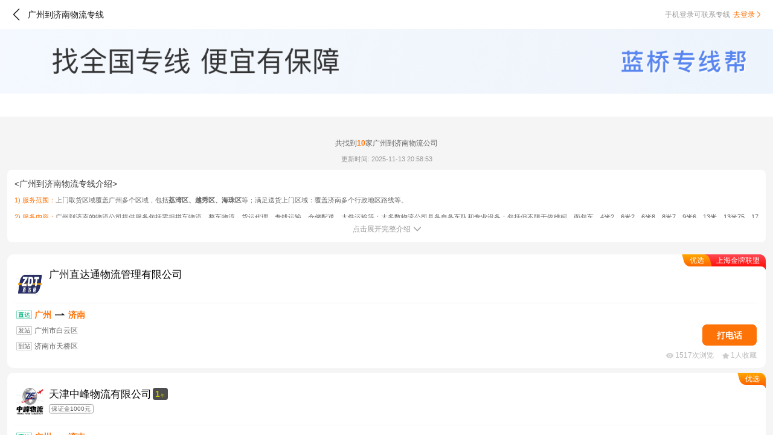

--- FILE ---
content_type: text/html;charset=UTF-8
request_url: https://m.ymm56.com/zhuanxian/440100-370100
body_size: 6154
content:
<!DOCTYPE html><html lang="zh-CN"><head><title>广州到济南物流专线-货运公司-运满满</title><meta charset="utf-8"><meta http-equiv="X-UA-Compatible" content="IE=edge,chrome=1"><meta name="renderer" content="webkit"><meta name="viewport" content="width=device-width, initial-scale=1, shrink-to-fit=no"><meta name="keywords" content="广州物流,广州到济南物流,广州到济南物流公司,广州到济南货运物流"><meta name="description" content="运满满广州到济南物流专线频道，为您查找从广州发往济南物流公司的详细地址、电话等，货主可以在线或电话咨询运输价格、运输时间、物流费等货运物流信息"><meta name="applicable-device" content="mobile"><link rel="canonical" href="https://www.ymm56.com/zhuanxian/440100-370100"><link rel="shortcut icon" href="https://static.ymm56.com/offical-website/static/images/favicon.ico"><link rel="stylesheet" href="https://static.ymm56.com/common-lib/vant/2.10.9/lib/index.css"><link rel="stylesheet" href="/fta-official-website-app/css/app.css?v=1.0.0"><link rel="stylesheet" href="https://imagecdn.ymm56.com/ymmfile/static/resource/npm/@fta/blocks-official-web-login-mobile/2.0.6-beat.10/dist/style.css"></head><body><div id="app"><nav class="nav"><img @click.stop="handleBackClick" src="https://imagecdn.ymm56.com/ymmfile/static/image/officialMWebsite/gray-left-arrow.png" alt="返回" title="返回" class="back-arrow"><h1 class="title">广州到济南物流专线</h1><div class="login-box"><div v-show="!hasLogin" class="login-box-info"><span class="login-box-desc">手机登录可联系专线</span><span id="m-nav-login-register-btn" @click="goToLogin" data-scene="nav" data-page-name="zhuanxian" data-auto-view data-element-id="upper_right_login" data-region-id="Main" data-params="{&quot;website_login_button_location&quot;:&quot;4-1&quot;}" class="login-box-to-login"><span data-scene="nav" class="login-box-to-login-btn">去登录</span><img src="https://imagecdn.ymm56.com/ymmfile/static/image/officialMWebsite/orange-rignt-arrow.png" data-scene="nav" alt="去登录" title="去登录" class="login-box-to-login-arrow"></span></div><div style="display: none" v-show="hasLogin" @click.stop="handleAvatarClick" class="login-box-info"><img v-if="userInfo &amp;&amp; userInfo.avatar" :src="userInfo.avatar" class="login-box-avatar"><img v-else src="https://imagecdn.ymm56.com/ymmfile/static/resource/31e958c6-2175-44e1-949b-6228e65dc774.png" alt="头像" title="头像" class="login-box-avatar"></div></div><logout v-if="hasLogin" :visible="showLogoutDialog" :user-info="userInfo" @success="handleHideLogout"></logout></nav><img src="https://imagecdn.ymm56.com/ymmfile/static/resource/2eb9a3ef-eeeb-40e6-8c3a-8dbdd03cd759.png" alt="找全国专线 便宜有保障" title="找全国专线 便宜有保障" class="zhuanxian-banner"><div class="city-selector"><city-selector start-city-code="440100" end-city-code="370100" search-id="100000000318540366" support-all-country="1" support-type="end"></city-selector></div><div class="zhuanxian-container"><div class="zhuanxian-container-content"><div class="time-desc-box"><p>共找到<font>10</font>家广州到济南物流公司</p></div><div class="zhuanxian-intro-container"><p class="update-time">更新时间: 2025-11-13 20:58:53</p><div class="intro-content"><h1 class="intro-info-title">&lt;广州到济南物流专线介绍&gt;</h1><div class="intro-info-list"><p class="intro-info-item"><span class="intro-title">1) 服务范围：</span><span class="intro-desc">上门取货区域覆盖广州多个区域，包括<span class='bold'>荔湾区、越秀区、海珠区</span>等；满足送货上门区域：覆盖济南多个行政地区路线等。</span></p><p class="intro-info-item"><span class="intro-title">2) 服务内容：</span><span class="intro-desc">广州到济南的物流公司提供服务包括零担拼车物流、整车物流，货运代理、专线运输、仓储配送、大件运输等；大多数物流公司具备自备车队和专业设备；包括但不限于依维柯、面包车、4米2、6米2、6米8、8米7、9米6、13米、13米75、17米5、高栏车、厢式货车、平板车、冷藏车等不同规格车辆；</span></p><p class="intro-info-item"><span class="intro-title">3) 服务流程：</span><span class="intro-desc">电话预约→双方电议价格→上门提货/自送→发货地物流站→目的地物流站→送货上门/自提→验货签收→开票等。</span></p></div><button id="toggle-intro-btn" @click="toggleIntroContent"><span class="text">点击展开完整介绍</span><img src="https://imagecdn.ymm56.com/ymmfile/static/resource/3cdef238-760c-4943-869c-16f8c9ded97f.png" alt="展开/收起" title="展开/收起" style="transform: rotate(180deg);" class="arrow"></button></div></div><div class="ltl-list-container"><a href="https://m.ymm56.com/zhuanxian/com-11188/line-1518153" data-index="0" @click="handleClickItem" class="ltl-list-item"><div class="ltl-list-item-header"><div class="ltl-list-item-header-tag"><div style="background: linear-gradient(180deg, #FFA800 0%, #FD6500 100%);z-index: 4" class="ltl-list-item-header-tag-bg"></div><p>优选</p><div style="background: linear-gradient(180deg, #FFA800 0%, #FD6500 100%)" class="ltl-list-item-header-dot"></div></div><div class="ltl-list-item-header-tag"><div style="background: linear-gradient(180deg, #FE4955 0%, #FF110A 100%);z-index: 3" class="ltl-list-item-header-tag-bg"></div><p>上海金牌联盟</p><div style="background: linear-gradient(180deg, #FE4955 0%, #FF110A 100%)" class="ltl-list-item-header-dot"></div></div></div><div class="ltl-list-item-title-info"><img src="https://imagecdn.ymm56.com/ymmfile/zxb_public/picWithWaterMarkcomLog1743911872411.jpg" alt="广州直达通物流管理有限公司" title="广州直达通物流管理有限公司" class="ltl-list-item-title-info-picture"><div class="ltl-list-item-title-info-right"><div class="ltl-list-item-title-info-title"><h2 class="text">广州直达通物流管理有限公司</h2></div><div class="ltl-list-item-title-info-company-labels"></div><div class="ltl-list-item-title-info-appraise-part"></div></div></div><div class="ltl-list-item-line"></div><div class="ltl-list-item-citys"><img src="https://imagecdn.ymm56.com/ymmfile/static/image/officialMWebsite/icon-zhida.png?v=1.0.0" alt="广州直达通物流管理有限公司" title="广州直达通物流管理有限公司" class="tag"><h4 class="city-name">广州</h4><span class="city-join-arrow"></span><h4 class="city-name">济南</h4></div><div class="ltl-list-item-content"><div class="ltl-list-item-content-left-box"><div class="desc"><img src="https://imagecdn.ymm56.com/ymmfile/static/image/officialMWebsite/icon-fazhan.png" alt="发站" title="发站" class="tag"><h5 class="address">广州市白云区</h5></div><div class="desc"><img src="https://imagecdn.ymm56.com/ymmfile/static/image/officialMWebsite/icon-daozhan.png" alt="发站" title="发站" class="tag"><h5 class="address">济南市天桥区</h5></div></div><div class="ltl-list-item-content-right-box"><button id="m-zhuanxian-list-call-phone-btn" :class="{android: isAndroid}" data-index="0" @click="handleClickPrivateCall" data-auto-view data-region-id="Main" data-element-id="call_button" class="btn">打电话</button></div></div><div class="ltl-list-item-footer"><img src="https://imagecdn.ymm56.com/ymmfile/static/resource/73f0defe-ee4b-430b-8b7d-33cfbe82eacc.png" alt="浏览量" title="浏览量" class="ltl-list-item-footer-browse"><span>1517次浏览</span><img src="https://imagecdn.ymm56.com/ymmfile/static/resource/c2105957-8a9f-4aa1-8c47-5b2c5ef9aaa8.png" alt="收藏量" title="收藏量" class="ltl-list-item-footer-collect"><span>1人收藏</span></div></a><a href="https://m.ymm56.com/zhuanxian/com-74673/line-4684272" data-index="1" @click="handleClickItem" class="ltl-list-item"><div class="ltl-list-item-header"><div class="ltl-list-item-header-tag"><div style="background: linear-gradient(180deg, #FFA800 0%, #FD6500 100%);z-index: 4" class="ltl-list-item-header-tag-bg"></div><p>优选</p><div style="background: linear-gradient(180deg, #FFA800 0%, #FD6500 100%)" class="ltl-list-item-header-dot"></div></div></div><div class="ltl-list-item-title-info"><img src="https://imagecdn.ymm56.com/ymmfile/zxb_public/picWithWaterMarkbusinessCard1734940746894.jpg" alt="天津中峰物流有限公司" title="天津中峰物流有限公司" class="ltl-list-item-title-info-picture"><div class="ltl-list-item-title-info-right"><div class="ltl-list-item-title-info-title"><h2 class="text">天津中峰物流有限公司</h2><div class="ageRange"><div class="number">1</div><div class="text">年</div></div></div><div class="ltl-list-item-title-info-company-labels"><div class="label">保证金1000元</div></div><div class="ltl-list-item-title-info-appraise-part"></div></div></div><div class="ltl-list-item-line"></div><div class="ltl-list-item-citys"><img src="https://imagecdn.ymm56.com/ymmfile/static/image/officialMWebsite/icon-zhida.png?v=1.0.0" alt="天津中峰物流有限公司" title="天津中峰物流有限公司" class="tag"><h4 class="city-name">广州</h4><span class="city-join-arrow"></span><h4 class="city-name">济南</h4></div><div class="ltl-list-item-content"><div class="ltl-list-item-content-left-box"><div class="desc"><img src="https://imagecdn.ymm56.com/ymmfile/static/image/officialMWebsite/icon-fazhan.png" alt="发站" title="发站" class="tag"><h5 class="address">广州市白云区</h5></div><div class="desc"><img src="https://imagecdn.ymm56.com/ymmfile/static/image/officialMWebsite/icon-daozhan.png" alt="发站" title="发站" class="tag"><h5 class="address">济南市历城区</h5></div></div><div class="ltl-list-item-content-right-box"><button id="m-zhuanxian-list-call-phone-btn" :class="{android: isAndroid}" data-index="1" @click="handleClickPrivateCall" data-auto-view data-region-id="Main" data-element-id="call_button" class="btn">打电话</button></div></div><div class="ltl-list-item-footer"><img src="https://imagecdn.ymm56.com/ymmfile/static/resource/73f0defe-ee4b-430b-8b7d-33cfbe82eacc.png" alt="浏览量" title="浏览量" class="ltl-list-item-footer-browse"><span>328次浏览</span><img src="https://imagecdn.ymm56.com/ymmfile/static/resource/c2105957-8a9f-4aa1-8c47-5b2c5ef9aaa8.png" alt="收藏量" title="收藏量" class="ltl-list-item-footer-collect"><span>0人收藏</span></div></a><a href="https://m.ymm56.com/zhuanxian/com-50796/line-2454982" data-index="2" @click="handleClickItem" class="ltl-list-item"><div class="ltl-list-item-header"><div class="ltl-list-item-header-tag"><div style="background: linear-gradient(180deg, #FFA800 0%, #FD6500 100%);z-index: 4" class="ltl-list-item-header-tag-bg"></div><p>优选</p><div style="background: linear-gradient(180deg, #FFA800 0%, #FD6500 100%)" class="ltl-list-item-header-dot"></div></div></div><div class="ltl-list-item-title-info"><img src="https://imagecdn.ymm56.com/ymmfile/zxb_public/picWithWaterMarkcomLog1680360887372.jpg" alt="济南振宇物流有限公司" title="济南振宇物流有限公司" class="ltl-list-item-title-info-picture"><div class="ltl-list-item-title-info-right"><div class="ltl-list-item-title-info-title"><h2 class="text">济南振宇物流有限公司</h2><div class="ageRange"><div class="number">18</div><div class="text">年</div></div></div><div class="ltl-list-item-title-info-company-labels"></div><div class="ltl-list-item-title-info-appraise-part"></div></div></div><div class="ltl-list-item-line"></div><div class="ltl-list-item-citys"><img src="https://imagecdn.ymm56.com/ymmfile/static/image/officialMWebsite/icon-zhida.png?v=1.0.0" alt="济南振宇物流有限公司" title="济南振宇物流有限公司" class="tag"><h4 class="city-name">广州</h4><span class="city-join-arrow"></span><h4 class="city-name">济南</h4></div><div class="ltl-list-item-content"><div class="ltl-list-item-content-left-box"><div class="desc"><img src="https://imagecdn.ymm56.com/ymmfile/static/image/officialMWebsite/icon-fazhan.png" alt="发站" title="发站" class="tag"><h5 class="address">广州市白云区</h5></div><div class="desc"><img src="https://imagecdn.ymm56.com/ymmfile/static/image/officialMWebsite/icon-daozhan.png" alt="发站" title="发站" class="tag"><h5 class="address">济南市历城区</h5></div></div><div class="ltl-list-item-content-right-box"><button id="m-zhuanxian-list-call-phone-btn" :class="{android: isAndroid}" data-index="2" @click="handleClickPrivateCall" data-auto-view data-region-id="Main" data-element-id="call_button" class="btn">打电话</button></div></div><div class="ltl-list-item-footer"><img src="https://imagecdn.ymm56.com/ymmfile/static/resource/73f0defe-ee4b-430b-8b7d-33cfbe82eacc.png" alt="浏览量" title="浏览量" class="ltl-list-item-footer-browse"><span>10235次浏览</span><img src="https://imagecdn.ymm56.com/ymmfile/static/resource/c2105957-8a9f-4aa1-8c47-5b2c5ef9aaa8.png" alt="收藏量" title="收藏量" class="ltl-list-item-footer-collect"><span>7人收藏</span></div></a><a href="https://m.ymm56.com/zhuanxian/com-65039/line-4639966" data-index="3" @click="handleClickItem" class="ltl-list-item"><div class="ltl-list-item-header"></div><div class="ltl-list-item-title-info"><img src="https://imagecdn.ymm56.com/ymmfile/zxb_public/picWithWaterMarkcomLog1735548029129.jpg" alt="广州日日佳物流供应链有限公司" title="广州日日佳物流供应链有限公司" class="ltl-list-item-title-info-picture"><div class="ltl-list-item-title-info-right"><div class="ltl-list-item-title-info-title"><h2 class="text">广州日日佳物流供应链有限公司</h2><div class="ageRange"><div class="number">1</div><div class="text">年</div></div></div><div class="ltl-list-item-title-info-company-labels"><div class="label">保证金880元</div></div><div class="ltl-list-item-title-info-appraise-part"></div></div></div><div class="ltl-list-item-line"></div><div class="ltl-list-item-citys"><img src="https://imagecdn.ymm56.com/ymmfile/static/image/officialMWebsite/icon-zhida.png?v=1.0.0" alt="广州日日佳物流供应链有限公司" title="广州日日佳物流供应链有限公司" class="tag"><h4 class="city-name">广州</h4><span class="city-join-arrow"></span><h4 class="city-name">济南</h4></div><div class="ltl-list-item-content"><div class="ltl-list-item-content-left-box"><div class="desc"><img src="https://imagecdn.ymm56.com/ymmfile/static/image/officialMWebsite/icon-fazhan.png" alt="发站" title="发站" class="tag"><h5 class="address">广州市白云区</h5></div><div class="desc"><img src="https://imagecdn.ymm56.com/ymmfile/static/image/officialMWebsite/icon-daozhan.png" alt="发站" title="发站" class="tag"><h5 class="address">济南市天桥区</h5></div></div><div class="ltl-list-item-content-right-box"><button id="m-zhuanxian-list-call-phone-btn" :class="{android: isAndroid}" data-index="3" @click="handleClickPrivateCall" data-auto-view data-region-id="Main" data-element-id="call_button" class="btn">打电话</button></div></div><div class="ltl-list-item-footer"><img src="https://imagecdn.ymm56.com/ymmfile/static/resource/73f0defe-ee4b-430b-8b7d-33cfbe82eacc.png" alt="浏览量" title="浏览量" class="ltl-list-item-footer-browse"><span>499次浏览</span><img src="https://imagecdn.ymm56.com/ymmfile/static/resource/c2105957-8a9f-4aa1-8c47-5b2c5ef9aaa8.png" alt="收藏量" title="收藏量" class="ltl-list-item-footer-collect"><span>0人收藏</span></div></a><a href="https://m.ymm56.com/zhuanxian/com-61390/line-2967458" data-index="4" @click="handleClickItem" class="ltl-list-item"><div class="ltl-list-item-header"><div class="ltl-list-item-header-tag"><div style="background: linear-gradient(180deg, #FFA800 0%, #FD6500 100%);z-index: 4" class="ltl-list-item-header-tag-bg"></div><p>优选</p><div style="background: linear-gradient(180deg, #FFA800 0%, #FD6500 100%)" class="ltl-list-item-header-dot"></div></div></div><div class="ltl-list-item-title-info"><img src="https://imagecdn.ymm56.com/ymmfile/zxb_public/picWithWaterMarkcomLog1750041721152.jpg" alt="广州市佳兴物流有限公司" title="广州市佳兴物流有限公司" class="ltl-list-item-title-info-picture"><div class="ltl-list-item-title-info-right"><div class="ltl-list-item-title-info-title"><h2 class="text">广州市佳兴物流有限公司</h2><div class="ageRange"><div class="number">15</div><div class="text">年</div></div></div><div class="ltl-list-item-title-info-company-labels"><div class="label">保证金2100元</div></div><div class="ltl-list-item-title-info-appraise-part"></div></div></div><div class="ltl-list-item-line"></div><div class="ltl-list-item-citys"><img src="https://imagecdn.ymm56.com/ymmfile/static/image/officialMWebsite/icon-zhida.png?v=1.0.0" alt="广州市佳兴物流有限公司" title="广州市佳兴物流有限公司" class="tag"><h4 class="city-name">广州</h4><span class="city-join-arrow"></span><h4 class="city-name">济南</h4></div><div class="ltl-list-item-content"><div class="ltl-list-item-content-left-box"><div class="desc"><img src="https://imagecdn.ymm56.com/ymmfile/static/image/officialMWebsite/icon-fazhan.png" alt="发站" title="发站" class="tag"><h5 class="address">广州市番禺区</h5></div><div class="desc"><img src="https://imagecdn.ymm56.com/ymmfile/static/image/officialMWebsite/icon-daozhan.png" alt="发站" title="发站" class="tag"><h5 class="address">济南市天桥区</h5></div></div><div class="ltl-list-item-content-right-box"><button id="m-zhuanxian-list-call-phone-btn" :class="{android: isAndroid}" data-index="4" @click="handleClickPrivateCall" data-auto-view data-region-id="Main" data-element-id="call_button" class="btn">打电话</button></div></div><div class="ltl-list-item-footer"><img src="https://imagecdn.ymm56.com/ymmfile/static/resource/73f0defe-ee4b-430b-8b7d-33cfbe82eacc.png" alt="浏览量" title="浏览量" class="ltl-list-item-footer-browse"><span>1307次浏览</span><img src="https://imagecdn.ymm56.com/ymmfile/static/resource/c2105957-8a9f-4aa1-8c47-5b2c5ef9aaa8.png" alt="收藏量" title="收藏量" class="ltl-list-item-footer-collect"><span>4人收藏</span></div></a><a href="https://m.ymm56.com/zhuanxian/com-62430/line-3104515" data-index="5" @click="handleClickItem" class="ltl-list-item"><div class="ltl-list-item-header"></div><div class="ltl-list-item-title-info"><img src="https://imagecdn.ymm56.com/ymmfile/zxb_public/picWithWaterMarklineWayBill1717698326035.jpg" alt="广东保力供应链管理有限公司" title="广东保力供应链管理有限公司" class="ltl-list-item-title-info-picture"><div class="ltl-list-item-title-info-right"><div class="ltl-list-item-title-info-title"><h2 class="text">广东保力供应链管理有限公司</h2><div class="ageRange"><div class="number">15</div><div class="text">年</div></div></div><div class="ltl-list-item-title-info-company-labels"><div class="label">保证金19000元</div></div><div class="ltl-list-item-title-info-appraise-part"></div></div></div><div class="ltl-list-item-line"></div><div class="ltl-list-item-citys"><img src="https://imagecdn.ymm56.com/ymmfile/static/image/officialMWebsite/icon-zhida.png?v=1.0.0" alt="广东保力供应链管理有限公司" title="广东保力供应链管理有限公司" class="tag"><h4 class="city-name">广州</h4><span class="city-join-arrow"></span><h4 class="city-name">济南</h4></div><div class="ltl-list-item-content"><div class="ltl-list-item-content-left-box"><div class="desc"><img src="https://imagecdn.ymm56.com/ymmfile/static/image/officialMWebsite/icon-fazhan.png" alt="发站" title="发站" class="tag"><h5 class="address">广州市白云区</h5></div><div class="desc"><img src="https://imagecdn.ymm56.com/ymmfile/static/image/officialMWebsite/icon-daozhan.png" alt="发站" title="发站" class="tag"><h5 class="address">济南市天桥区</h5></div></div><div class="ltl-list-item-content-right-box"><button id="m-zhuanxian-list-call-phone-btn" :class="{android: isAndroid}" data-index="5" @click="handleClickPrivateCall" data-auto-view data-region-id="Main" data-element-id="call_button" class="btn">打电话</button></div></div><div class="ltl-list-item-footer"><img src="https://imagecdn.ymm56.com/ymmfile/static/resource/73f0defe-ee4b-430b-8b7d-33cfbe82eacc.png" alt="浏览量" title="浏览量" class="ltl-list-item-footer-browse"><span>2624次浏览</span><img src="https://imagecdn.ymm56.com/ymmfile/static/resource/c2105957-8a9f-4aa1-8c47-5b2c5ef9aaa8.png" alt="收藏量" title="收藏量" class="ltl-list-item-footer-collect"><span>10人收藏</span></div></a><a href="https://m.ymm56.com/zhuanxian/com-62612/line-3218392" data-index="6" @click="handleClickItem" class="ltl-list-item"><div class="ltl-list-item-header"><div class="ltl-list-item-header-tag"><div style="background: linear-gradient(180deg, #FBC962 0%, #D78F1C 100%);z-index: 4" class="ltl-list-item-header-tag-bg"></div><p>已认证</p><div style="background: linear-gradient(180deg, #FBC962 0%, #D78F1C 100%)" class="ltl-list-item-header-dot"></div></div></div><div class="ltl-list-item-title-info"><img src="https://imagecdn.ymm56.com/ymmfile/zxb_public/picWithWaterMarklineWayBill1717696931728.jpg" alt="广州市新鲁物流有限公司" title="广州市新鲁物流有限公司" class="ltl-list-item-title-info-picture"><div class="ltl-list-item-title-info-right"><div class="ltl-list-item-title-info-title"><h2 class="text">广州市新鲁物流有限公司</h2><div class="ageRange"><div class="number">11</div><div class="text">年</div></div></div><div class="ltl-list-item-title-info-company-labels"><div class="label">保证金1000元</div></div><div class="ltl-list-item-title-info-appraise-part"></div></div></div><div class="ltl-list-item-line"></div><div class="ltl-list-item-citys"><img src="https://imagecdn.ymm56.com/ymmfile/static/image/officialMWebsite/icon-zhida.png?v=1.0.0" alt="广州市新鲁物流有限公司" title="广州市新鲁物流有限公司" class="tag"><h4 class="city-name">广州</h4><span class="city-join-arrow"></span><h4 class="city-name">济南</h4></div><div class="ltl-list-item-content"><div class="ltl-list-item-content-left-box"><div class="desc"><img src="https://imagecdn.ymm56.com/ymmfile/static/image/officialMWebsite/icon-fazhan.png" alt="发站" title="发站" class="tag"><h5 class="address">广州市白云区</h5></div><div class="desc"><img src="https://imagecdn.ymm56.com/ymmfile/static/image/officialMWebsite/icon-daozhan.png" alt="发站" title="发站" class="tag"><h5 class="address">济南市天桥区</h5></div></div><div class="ltl-list-item-content-right-box"><button id="m-zhuanxian-list-call-phone-btn" :class="{android: isAndroid}" data-index="6" @click="handleClickPrivateCall" data-auto-view data-region-id="Main" data-element-id="call_button" class="btn">打电话</button></div></div><div class="ltl-list-item-footer"><img src="https://imagecdn.ymm56.com/ymmfile/static/resource/73f0defe-ee4b-430b-8b7d-33cfbe82eacc.png" alt="浏览量" title="浏览量" class="ltl-list-item-footer-browse"><span>583次浏览</span><img src="https://imagecdn.ymm56.com/ymmfile/static/resource/c2105957-8a9f-4aa1-8c47-5b2c5ef9aaa8.png" alt="收藏量" title="收藏量" class="ltl-list-item-footer-collect"><span>1人收藏</span></div></a><a href="https://m.ymm56.com/zhuanxian/com-65723/line-5427252" data-index="7" @click="handleClickItem" class="ltl-list-item"><div class="ltl-list-item-header"><div class="ltl-list-item-header-tag"><div style="background: linear-gradient(180deg, #FBC962 0%, #D78F1C 100%);z-index: 4" class="ltl-list-item-header-tag-bg"></div><p>已认证</p><div style="background: linear-gradient(180deg, #FBC962 0%, #D78F1C 100%)" class="ltl-list-item-header-dot"></div></div></div><div class="ltl-list-item-title-info"><img src="https://imagecdn.ymm56.com/ymmfile/zxb_public/picWithWaterMarkcomLog1747378628298.jpg" alt="广州市永骏物流有限公司" title="广州市永骏物流有限公司" class="ltl-list-item-title-info-picture"><div class="ltl-list-item-title-info-right"><div class="ltl-list-item-title-info-title"><h2 class="text">广州市永骏物流有限公司</h2><div class="ageRange"><div class="number">15</div><div class="text">年</div></div></div><div class="ltl-list-item-title-info-company-labels"><div class="label">保证金1000元</div></div><div class="ltl-list-item-title-info-appraise-part"></div></div></div><div class="ltl-list-item-line"></div><div class="ltl-list-item-citys"><img src="https://imagecdn.ymm56.com/ymmfile/static/image/officialMWebsite/icon-zhida.png?v=1.0.0" alt="广州市永骏物流有限公司" title="广州市永骏物流有限公司" class="tag"><h4 class="city-name">广州</h4><span class="city-join-arrow"></span><h4 class="city-name">济南</h4></div><div class="ltl-list-item-content"><div class="ltl-list-item-content-left-box"><div class="desc"><img src="https://imagecdn.ymm56.com/ymmfile/static/image/officialMWebsite/icon-fazhan.png" alt="发站" title="发站" class="tag"><h5 class="address">广州市白云区</h5></div><div class="desc"><img src="https://imagecdn.ymm56.com/ymmfile/static/image/officialMWebsite/icon-daozhan.png" alt="发站" title="发站" class="tag"><h5 class="address">济南市天桥区</h5></div></div><div class="ltl-list-item-content-right-box"><button id="m-zhuanxian-list-call-phone-btn" :class="{android: isAndroid}" data-index="7" @click="handleClickPrivateCall" data-auto-view data-region-id="Main" data-element-id="call_button" class="btn">打电话</button></div></div><div class="ltl-list-item-footer"><img src="https://imagecdn.ymm56.com/ymmfile/static/resource/73f0defe-ee4b-430b-8b7d-33cfbe82eacc.png" alt="浏览量" title="浏览量" class="ltl-list-item-footer-browse"><span>273次浏览</span><img src="https://imagecdn.ymm56.com/ymmfile/static/resource/c2105957-8a9f-4aa1-8c47-5b2c5ef9aaa8.png" alt="收藏量" title="收藏量" class="ltl-list-item-footer-collect"><span>0人收藏</span></div></a><a href="https://m.ymm56.com/zhuanxian/com-75378/line-4737272" data-index="8" @click="handleClickItem" class="ltl-list-item"><div class="ltl-list-item-header"><div class="ltl-list-item-header-tag"><div style="background: linear-gradient(180deg, #FBC962 0%, #D78F1C 100%);z-index: 4" class="ltl-list-item-header-tag-bg"></div><p>已认证</p><div style="background: linear-gradient(180deg, #FBC962 0%, #D78F1C 100%)" class="ltl-list-item-header-dot"></div></div></div><div class="ltl-list-item-title-info"><img src="https://imagecdn.ymm56.com/ymmfile/zxb_public/picWithWaterMarkbusinessCard1739943936036.jpg" alt="安能物流运输（山东）（集团）有限公司" title="安能物流运输（山东）（集团）有限公司" class="ltl-list-item-title-info-picture"><div class="ltl-list-item-title-info-right"><div class="ltl-list-item-title-info-title"><h2 class="text">安能物流运输（山东）（集团）有限公司</h2><div class="ageRange"><div class="number">5</div><div class="text">年</div></div></div><div class="ltl-list-item-title-info-company-labels"><div class="label">保证金500元</div></div><div class="ltl-list-item-title-info-appraise-part"></div></div></div><div class="ltl-list-item-line"></div><div class="ltl-list-item-citys"><img src="https://imagecdn.ymm56.com/ymmfile/static/image/officialMWebsite/icon-zhida.png?v=1.0.0" alt="安能物流运输（山东）（集团）有限公司" title="安能物流运输（山东）（集团）有限公司" class="tag"><h4 class="city-name">广州</h4><span class="city-join-arrow"></span><h4 class="city-name">济南</h4></div><div class="ltl-list-item-content"><div class="ltl-list-item-content-left-box"><div class="desc"><img src="https://imagecdn.ymm56.com/ymmfile/static/image/officialMWebsite/icon-fazhan.png" alt="发站" title="发站" class="tag"><h5 class="address">广州市荔湾区</h5></div><div class="desc"><img src="https://imagecdn.ymm56.com/ymmfile/static/image/officialMWebsite/icon-daozhan.png" alt="发站" title="发站" class="tag"><h5 class="address">济南市天桥区</h5></div></div><div class="ltl-list-item-content-right-box"><button id="m-zhuanxian-list-call-phone-btn" :class="{android: isAndroid}" data-index="8" @click="handleClickPrivateCall" data-auto-view data-region-id="Main" data-element-id="call_button" class="btn">打电话</button></div></div><div class="ltl-list-item-footer"><img src="https://imagecdn.ymm56.com/ymmfile/static/resource/73f0defe-ee4b-430b-8b7d-33cfbe82eacc.png" alt="浏览量" title="浏览量" class="ltl-list-item-footer-browse"><span>3592次浏览</span><img src="https://imagecdn.ymm56.com/ymmfile/static/resource/c2105957-8a9f-4aa1-8c47-5b2c5ef9aaa8.png" alt="收藏量" title="收藏量" class="ltl-list-item-footer-collect"><span>0人收藏</span></div></a><a href="https://m.ymm56.com/zhuanxian/com-52339/line-5643672" data-index="9" @click="handleClickItem" class="ltl-list-item"><div class="ltl-list-item-header"></div><div class="ltl-list-item-title-info"><img src="https://imagecdn.ymm56.com/ymmfile/zxb_public/picWithWaterMarkcomLog1680369902573.jpg" alt="广州市建铧物流有限公司" title="广州市建铧物流有限公司" class="ltl-list-item-title-info-picture"><div class="ltl-list-item-title-info-right"><div class="ltl-list-item-title-info-title"><h2 class="text">广州市建铧物流有限公司</h2><div class="ageRange"><div class="number">17</div><div class="text">年</div></div></div><div class="ltl-list-item-title-info-company-labels"><div class="label">保证金5000元</div></div><div class="ltl-list-item-title-info-appraise-part"></div></div></div><div class="ltl-list-item-line"></div><div class="ltl-list-item-citys"><img src="https://imagecdn.ymm56.com/ymmfile/static/image/officialMWebsite/icon-zhida.png?v=1.0.0" alt="广州市建铧物流有限公司" title="广州市建铧物流有限公司" class="tag"><h4 class="city-name">广州</h4><span class="city-join-arrow"></span><h4 class="city-name">济南</h4></div><div class="ltl-list-item-content"><div class="ltl-list-item-content-left-box"><div class="desc"><img src="https://imagecdn.ymm56.com/ymmfile/static/image/officialMWebsite/icon-fazhan.png" alt="发站" title="发站" class="tag"><h5 class="address">广州市白云区</h5></div><div class="desc"><img src="https://imagecdn.ymm56.com/ymmfile/static/image/officialMWebsite/icon-daozhan.png" alt="发站" title="发站" class="tag"><h5 class="address">济南市天桥区</h5></div></div><div class="ltl-list-item-content-right-box"><button id="m-zhuanxian-list-call-phone-btn" :class="{android: isAndroid}" data-index="9" @click="handleClickPrivateCall" data-auto-view data-region-id="Main" data-element-id="call_button" class="btn">打电话</button></div></div><div class="ltl-list-item-footer"><img src="https://imagecdn.ymm56.com/ymmfile/static/resource/73f0defe-ee4b-430b-8b7d-33cfbe82eacc.png" alt="浏览量" title="浏览量" class="ltl-list-item-footer-browse"><span>747次浏览</span><img src="https://imagecdn.ymm56.com/ymmfile/static/resource/c2105957-8a9f-4aa1-8c47-5b2c5ef9aaa8.png" alt="收藏量" title="收藏量" class="ltl-list-item-footer-collect"><span>1人收藏</span></div></a></div><div class="zhuanxian-more-desc"></div><div class="zhuanxian-bread-crumbs"><div class="label">当前位置：</div><div class="crumbs"><a href="https://m.ymm56.com/index" class="crumb-item">运满满</a><a href="https://m.ymm56.com/zhuanxian/" class="crumb-item">找物流专线</a><a href="https://m.ymm56.com/zhuanxian/440100-370100" class="crumb-item">广州到济南物流专线</a></div></div><div class="recommend-section"><div class="header"><div class="tab-pane active"><span @click="clickRecommendSectionTab" data-index="0">物流专线</span></div><div class="tab-pane"><span @click="clickRecommendSectionTab" data-index="1">物流公司</span></div><div class="tab-pane"><span @click="clickRecommendSectionTab" data-index="2">相关推荐</span></div></div><div class="content"><div v-show="curRecommendSectionTabIndex == '0'" class="recommend-line-list"><div class="hot-search-line"><div class="hot-search-line-dot"></div><a href="https://m.ymm56.com/zhuanxian/440100-340100" class="hot-search-line-text"><h3>广州到合肥物流</h3></a><img src="https://imagecdn.ymm56.com/ymmfile/static/resource/5d72a1da-75aa-4a67-90c1-d45c15dd90df.png" alt="查看详情" title="查看详情" class="icon"></div><div class="hot-search-line"><div class="hot-search-line-dot"></div><a href="https://m.ymm56.com/zhuanxian/440100-620300" class="hot-search-line-text"><h3>广州到金昌物流</h3></a><img src="https://imagecdn.ymm56.com/ymmfile/static/resource/5d72a1da-75aa-4a67-90c1-d45c15dd90df.png" alt="查看详情" title="查看详情" class="icon"></div><div class="hot-search-line"><div class="hot-search-line-dot"></div><a href="https://m.ymm56.com/zhuanxian/440100-211400" class="hot-search-line-text"><h3>广州到葫芦岛物流</h3></a><img src="https://imagecdn.ymm56.com/ymmfile/static/resource/5d72a1da-75aa-4a67-90c1-d45c15dd90df.png" alt="查看详情" title="查看详情" class="icon"></div><div class="hot-search-line"><div class="hot-search-line-dot"></div><a href="https://m.ymm56.com/zhuanxian/440100-371400" class="hot-search-line-text"><h3>广州到德州物流</h3></a><img src="https://imagecdn.ymm56.com/ymmfile/static/resource/5d72a1da-75aa-4a67-90c1-d45c15dd90df.png" alt="查看详情" title="查看详情" class="icon"></div><div class="hot-search-line"><div class="hot-search-line-dot"></div><a href="https://m.ymm56.com/zhuanxian/440100-620100" class="hot-search-line-text"><h3>广州到兰州物流</h3></a><img src="https://imagecdn.ymm56.com/ymmfile/static/resource/5d72a1da-75aa-4a67-90c1-d45c15dd90df.png" alt="查看详情" title="查看详情" class="icon"></div><div class="hot-search-line"><div class="hot-search-line-dot"></div><a href="https://m.ymm56.com/zhuanxian/440100-469001" class="hot-search-line-text"><h3>广州到五指山物流</h3></a><img src="https://imagecdn.ymm56.com/ymmfile/static/resource/5d72a1da-75aa-4a67-90c1-d45c15dd90df.png" alt="查看详情" title="查看详情" class="icon"></div><div class="hot-search-line"><div class="hot-search-line-dot"></div><a href="https://m.ymm56.com/zhuanxian/440100-440200" class="hot-search-line-text"><h3>广州到韶关物流</h3></a><img src="https://imagecdn.ymm56.com/ymmfile/static/resource/5d72a1da-75aa-4a67-90c1-d45c15dd90df.png" alt="查看详情" title="查看详情" class="icon"></div><div class="hot-search-line"><div class="hot-search-line-dot"></div><a href="https://m.ymm56.com/zhuanxian/440100-719002" class="hot-search-line-text"><h3>广州到新竹物流</h3></a><img src="https://imagecdn.ymm56.com/ymmfile/static/resource/5d72a1da-75aa-4a67-90c1-d45c15dd90df.png" alt="查看详情" title="查看详情" class="icon"></div><div class="hot-search-line"><div class="hot-search-line-dot"></div><a href="https://m.ymm56.com/zhuanxian/440100-441300" class="hot-search-line-text"><h3>广州到惠州物流</h3></a><img src="https://imagecdn.ymm56.com/ymmfile/static/resource/5d72a1da-75aa-4a67-90c1-d45c15dd90df.png" alt="查看详情" title="查看详情" class="icon"></div><div class="hot-search-line"><div class="hot-search-line-dot"></div><a href="https://m.ymm56.com/zhuanxian/440100-511700" class="hot-search-line-text"><h3>广州到达州物流</h3></a><img src="https://imagecdn.ymm56.com/ymmfile/static/resource/5d72a1da-75aa-4a67-90c1-d45c15dd90df.png" alt="查看详情" title="查看详情" class="icon"></div><div class="hot-search-line"><div class="hot-search-line-dot"></div><a href="https://m.ymm56.com/zhuanxian/440100-230800" class="hot-search-line-text"><h3>广州到佳木斯物流</h3></a><img src="https://imagecdn.ymm56.com/ymmfile/static/resource/5d72a1da-75aa-4a67-90c1-d45c15dd90df.png" alt="查看详情" title="查看详情" class="icon"></div><div class="hot-search-line"><div class="hot-search-line-dot"></div><a href="https://m.ymm56.com/zhuanxian/440100-6420" class="hot-search-line-text"><h3>广州到铁门关物流</h3></a><img src="https://imagecdn.ymm56.com/ymmfile/static/resource/5d72a1da-75aa-4a67-90c1-d45c15dd90df.png" alt="查看详情" title="查看详情" class="icon"></div><div class="hot-search-line"><div class="hot-search-line-dot"></div><a href="https://m.ymm56.com/zhuanxian/440100-411600" class="hot-search-line-text"><h3>广州到周口物流</h3></a><img src="https://imagecdn.ymm56.com/ymmfile/static/resource/5d72a1da-75aa-4a67-90c1-d45c15dd90df.png" alt="查看详情" title="查看详情" class="icon"></div><div class="hot-search-line"><div class="hot-search-line-dot"></div><a href="https://m.ymm56.com/zhuanxian/440100-610900" class="hot-search-line-text"><h3>广州到安康物流</h3></a><img src="https://imagecdn.ymm56.com/ymmfile/static/resource/5d72a1da-75aa-4a67-90c1-d45c15dd90df.png" alt="查看详情" title="查看详情" class="icon"></div><div class="hot-search-line"><div class="hot-search-line-dot"></div><a href="https://m.ymm56.com/zhuanxian/440100-330200" class="hot-search-line-text"><h3>广州到宁波物流</h3></a><img src="https://imagecdn.ymm56.com/ymmfile/static/resource/5d72a1da-75aa-4a67-90c1-d45c15dd90df.png" alt="查看详情" title="查看详情" class="icon"></div><div class="hot-search-line"><div class="hot-search-line-dot"></div><a href="https://m.ymm56.com/zhuanxian/440100-140700" class="hot-search-line-text"><h3>广州到晋中物流</h3></a><img src="https://imagecdn.ymm56.com/ymmfile/static/resource/5d72a1da-75aa-4a67-90c1-d45c15dd90df.png" alt="查看详情" title="查看详情" class="icon"></div><div class="hot-search-line"><div class="hot-search-line-dot"></div><a href="https://m.ymm56.com/zhuanxian/440100-441700" class="hot-search-line-text"><h3>广州到阳江物流</h3></a><img src="https://imagecdn.ymm56.com/ymmfile/static/resource/5d72a1da-75aa-4a67-90c1-d45c15dd90df.png" alt="查看详情" title="查看详情" class="icon"></div><div class="hot-search-line"><div class="hot-search-line-dot"></div><a href="https://m.ymm56.com/zhuanxian/440100-431200" class="hot-search-line-text"><h3>广州到怀化物流</h3></a><img src="https://imagecdn.ymm56.com/ymmfile/static/resource/5d72a1da-75aa-4a67-90c1-d45c15dd90df.png" alt="查看详情" title="查看详情" class="icon"></div><div class="hot-search-line"><div class="hot-search-line-dot"></div><a href="https://m.ymm56.com/zhuanxian/440100-220200" class="hot-search-line-text"><h3>广州到吉林物流</h3></a><img src="https://imagecdn.ymm56.com/ymmfile/static/resource/5d72a1da-75aa-4a67-90c1-d45c15dd90df.png" alt="查看详情" title="查看详情" class="icon"></div><div class="hot-search-line"><div class="hot-search-line-dot"></div><a href="https://m.ymm56.com/zhuanxian/440100-370600" class="hot-search-line-text"><h3>广州到烟台物流</h3></a><img src="https://imagecdn.ymm56.com/ymmfile/static/resource/5d72a1da-75aa-4a67-90c1-d45c15dd90df.png" alt="查看详情" title="查看详情" class="icon"></div><div class="hot-search-line"><div class="hot-search-line-dot"></div><a href="https://m.ymm56.com/zhuanxian/440100-361000" class="hot-search-line-text"><h3>广州到抚州物流</h3></a><img src="https://imagecdn.ymm56.com/ymmfile/static/resource/5d72a1da-75aa-4a67-90c1-d45c15dd90df.png" alt="查看详情" title="查看详情" class="icon"></div><div class="hot-search-line"><div class="hot-search-line-dot"></div><a href="https://m.ymm56.com/zhuanxian/440100-640100" class="hot-search-line-text"><h3>广州到银川物流</h3></a><img src="https://imagecdn.ymm56.com/ymmfile/static/resource/5d72a1da-75aa-4a67-90c1-d45c15dd90df.png" alt="查看详情" title="查看详情" class="icon"></div><div class="hot-search-line"><div class="hot-search-line-dot"></div><a href="https://m.ymm56.com/zhuanxian/440100-522600" class="hot-search-line-text"><h3>广州到黔东南物流</h3></a><img src="https://imagecdn.ymm56.com/ymmfile/static/resource/5d72a1da-75aa-4a67-90c1-d45c15dd90df.png" alt="查看详情" title="查看详情" class="icon"></div><div class="hot-search-line"><div class="hot-search-line-dot"></div><a href="https://m.ymm56.com/zhuanxian/440100-610300" class="hot-search-line-text"><h3>广州到宝鸡物流</h3></a><img src="https://imagecdn.ymm56.com/ymmfile/static/resource/5d72a1da-75aa-4a67-90c1-d45c15dd90df.png" alt="查看详情" title="查看详情" class="icon"></div><div class="hot-search-line"><div class="hot-search-line-dot"></div><a href="https://m.ymm56.com/zhuanxian/440100-530800" class="hot-search-line-text"><h3>广州到普洱物流</h3></a><img src="https://imagecdn.ymm56.com/ymmfile/static/resource/5d72a1da-75aa-4a67-90c1-d45c15dd90df.png" alt="查看详情" title="查看详情" class="icon"></div><div class="hot-search-line"><div class="hot-search-line-dot"></div><a href="https://m.ymm56.com/zhuanxian/440100-131000" class="hot-search-line-text"><h3>广州到廊坊物流</h3></a><img src="https://imagecdn.ymm56.com/ymmfile/static/resource/5d72a1da-75aa-4a67-90c1-d45c15dd90df.png" alt="查看详情" title="查看详情" class="icon"></div><div class="hot-search-line"><div class="hot-search-line-dot"></div><a href="https://m.ymm56.com/zhuanxian/440100-330300" class="hot-search-line-text"><h3>广州到温州物流</h3></a><img src="https://imagecdn.ymm56.com/ymmfile/static/resource/5d72a1da-75aa-4a67-90c1-d45c15dd90df.png" alt="查看详情" title="查看详情" class="icon"></div><div class="hot-search-line"><div class="hot-search-line-dot"></div><a href="https://m.ymm56.com/zhuanxian/440100-230200" class="hot-search-line-text"><h3>广州到齐齐哈尔物流</h3></a><img src="https://imagecdn.ymm56.com/ymmfile/static/resource/5d72a1da-75aa-4a67-90c1-d45c15dd90df.png" alt="查看详情" title="查看详情" class="icon"></div><div class="hot-search-line"><div class="hot-search-line-dot"></div><a href="https://m.ymm56.com/zhuanxian/440100-232700" class="hot-search-line-text"><h3>广州到大兴安岭物流</h3></a><img src="https://imagecdn.ymm56.com/ymmfile/static/resource/5d72a1da-75aa-4a67-90c1-d45c15dd90df.png" alt="查看详情" title="查看详情" class="icon"></div><div class="hot-search-line"><div class="hot-search-line-dot"></div><a href="https://m.ymm56.com/zhuanxian/440100-419001" class="hot-search-line-text"><h3>广州到济源物流</h3></a><img src="https://imagecdn.ymm56.com/ymmfile/static/resource/5d72a1da-75aa-4a67-90c1-d45c15dd90df.png" alt="查看详情" title="查看详情" class="icon"></div></div><div v-show="curRecommendSectionTabIndex == '1'" class="recommend-company-list"><div class="hot-search-line"><div class="hot-search-line-dot"></div><a href="https://m.ymm56.com/zhuanxian/530100-719008" class="hot-search-line-text"><h3>昆明到云林物流公司</h3></a><img src="https://imagecdn.ymm56.com/ymmfile/static/resource/5d72a1da-75aa-4a67-90c1-d45c15dd90df.png" alt="查看详情" title="查看详情" class="icon"></div><div class="hot-search-line"><div class="hot-search-line-dot"></div><a href="https://m.ymm56.com/zhuanxian/231200-533400" class="hot-search-line-text"><h3>绥化到迪庆物流公司</h3></a><img src="https://imagecdn.ymm56.com/ymmfile/static/resource/5d72a1da-75aa-4a67-90c1-d45c15dd90df.png" alt="查看详情" title="查看详情" class="icon"></div><div class="hot-search-line"><div class="hot-search-line-dot"></div><a href="https://m.ymm56.com/zhuanxian/522200-130100" class="hot-search-line-text"><h3>铜仁到石家庄物流公司</h3></a><img src="https://imagecdn.ymm56.com/ymmfile/static/resource/5d72a1da-75aa-4a67-90c1-d45c15dd90df.png" alt="查看详情" title="查看详情" class="icon"></div><div class="hot-search-line"><div class="hot-search-line-dot"></div><a href="https://m.ymm56.com/zhuanxian/152200-360600" class="hot-search-line-text"><h3>兴安盟到鹰潭物流公司</h3></a><img src="https://imagecdn.ymm56.com/ymmfile/static/resource/5d72a1da-75aa-4a67-90c1-d45c15dd90df.png" alt="查看详情" title="查看详情" class="icon"></div><div class="hot-search-line"><div class="hot-search-line-dot"></div><a href="https://m.ymm56.com/zhuanxian/150700-130500" class="hot-search-line-text"><h3>呼伦贝尔到邢台物流公司</h3></a><img src="https://imagecdn.ymm56.com/ymmfile/static/resource/5d72a1da-75aa-4a67-90c1-d45c15dd90df.png" alt="查看详情" title="查看详情" class="icon"></div><div class="hot-search-line"><div class="hot-search-line-dot"></div><a href="https://m.ymm56.com/zhuanxian/469007-411100" class="hot-search-line-text"><h3>东方到漯河物流公司</h3></a><img src="https://imagecdn.ymm56.com/ymmfile/static/resource/5d72a1da-75aa-4a67-90c1-d45c15dd90df.png" alt="查看详情" title="查看详情" class="icon"></div><div class="hot-search-line"><div class="hot-search-line-dot"></div><a href="https://m.ymm56.com/zhuanxian/610600-440600" class="hot-search-line-text"><h3>延安到佛山物流公司</h3></a><img src="https://imagecdn.ymm56.com/ymmfile/static/resource/5d72a1da-75aa-4a67-90c1-d45c15dd90df.png" alt="查看详情" title="查看详情" class="icon"></div><div class="hot-search-line"><div class="hot-search-line-dot"></div><a href="https://m.ymm56.com/zhuanxian/441200-469027" class="hot-search-line-text"><h3>肇庆到乐东物流公司</h3></a><img src="https://imagecdn.ymm56.com/ymmfile/static/resource/5d72a1da-75aa-4a67-90c1-d45c15dd90df.png" alt="查看详情" title="查看详情" class="icon"></div><div class="hot-search-line"><div class="hot-search-line-dot"></div><a href="https://m.ymm56.com/zhuanxian/220300-640500" class="hot-search-line-text"><h3>四平到中卫物流公司</h3></a><img src="https://imagecdn.ymm56.com/ymmfile/static/resource/5d72a1da-75aa-4a67-90c1-d45c15dd90df.png" alt="查看详情" title="查看详情" class="icon"></div><div class="hot-search-line"><div class="hot-search-line-dot"></div><a href="https://m.ymm56.com/zhuanxian/710500-460100" class="hot-search-line-text"><h3>台南到海口物流公司</h3></a><img src="https://imagecdn.ymm56.com/ymmfile/static/resource/5d72a1da-75aa-4a67-90c1-d45c15dd90df.png" alt="查看详情" title="查看详情" class="icon"></div><div class="hot-search-line"><div class="hot-search-line-dot"></div><a href="https://m.ymm56.com/zhuanxian/433100-150800" class="hot-search-line-text"><h3>湘西到巴彦淖尔物流公司</h3></a><img src="https://imagecdn.ymm56.com/ymmfile/static/resource/5d72a1da-75aa-4a67-90c1-d45c15dd90df.png" alt="查看详情" title="查看详情" class="icon"></div><div class="hot-search-line"><div class="hot-search-line-dot"></div><a href="https://m.ymm56.com/zhuanxian/510100-140100" class="hot-search-line-text"><h3>成都到太原物流公司</h3></a><img src="https://imagecdn.ymm56.com/ymmfile/static/resource/5d72a1da-75aa-4a67-90c1-d45c15dd90df.png" alt="查看详情" title="查看详情" class="icon"></div><div class="hot-search-line"><div class="hot-search-line-dot"></div><a href="https://m.ymm56.com/zhuanxian/310100-441200" class="hot-search-line-text"><h3>上海到肇庆物流公司</h3></a><img src="https://imagecdn.ymm56.com/ymmfile/static/resource/5d72a1da-75aa-4a67-90c1-d45c15dd90df.png" alt="查看详情" title="查看详情" class="icon"></div><div class="hot-search-line"><div class="hot-search-line-dot"></div><a href="https://m.ymm56.com/zhuanxian/510700-640400" class="hot-search-line-text"><h3>绵阳到固原物流公司</h3></a><img src="https://imagecdn.ymm56.com/ymmfile/static/resource/5d72a1da-75aa-4a67-90c1-d45c15dd90df.png" alt="查看详情" title="查看详情" class="icon"></div><div class="hot-search-line"><div class="hot-search-line-dot"></div><a href="https://m.ymm56.com/zhuanxian/321100-469025" class="hot-search-line-text"><h3>镇江到白沙物流公司</h3></a><img src="https://imagecdn.ymm56.com/ymmfile/static/resource/5d72a1da-75aa-4a67-90c1-d45c15dd90df.png" alt="查看详情" title="查看详情" class="icon"></div><div class="hot-search-line"><div class="hot-search-line-dot"></div><a href="https://m.ymm56.com/zhuanxian/150300-820100" class="hot-search-line-text"><h3>乌海到澳门物流公司</h3></a><img src="https://imagecdn.ymm56.com/ymmfile/static/resource/5d72a1da-75aa-4a67-90c1-d45c15dd90df.png" alt="查看详情" title="查看详情" class="icon"></div><div class="hot-search-line"><div class="hot-search-line-dot"></div><a href="https://m.ymm56.com/zhuanxian/511300-210800" class="hot-search-line-text"><h3>南充到营口物流公司</h3></a><img src="https://imagecdn.ymm56.com/ymmfile/static/resource/5d72a1da-75aa-4a67-90c1-d45c15dd90df.png" alt="查看详情" title="查看详情" class="icon"></div><div class="hot-search-line"><div class="hot-search-line-dot"></div><a href="https://m.ymm56.com/zhuanxian/469025-710200" class="hot-search-line-text"><h3>白沙到高雄物流公司</h3></a><img src="https://imagecdn.ymm56.com/ymmfile/static/resource/5d72a1da-75aa-4a67-90c1-d45c15dd90df.png" alt="查看详情" title="查看详情" class="icon"></div><div class="hot-search-line"><div class="hot-search-line-dot"></div><a href="https://m.ymm56.com/zhuanxian/440500-411000" class="hot-search-line-text"><h3>汕头到许昌物流公司</h3></a><img src="https://imagecdn.ymm56.com/ymmfile/static/resource/5d72a1da-75aa-4a67-90c1-d45c15dd90df.png" alt="查看详情" title="查看详情" class="icon"></div><div class="hot-search-line"><div class="hot-search-line-dot"></div><a href="https://m.ymm56.com/zhuanxian/530600-542100" class="hot-search-line-text"><h3>昭通到昌都物流公司</h3></a><img src="https://imagecdn.ymm56.com/ymmfile/static/resource/5d72a1da-75aa-4a67-90c1-d45c15dd90df.png" alt="查看详情" title="查看详情" class="icon"></div><div class="hot-search-line"><div class="hot-search-line-dot"></div><a href="https://m.ymm56.com/zhuanxian/620900-6425" class="hot-search-line-text"><h3>酒泉到胡杨河物流公司</h3></a><img src="https://imagecdn.ymm56.com/ymmfile/static/resource/5d72a1da-75aa-4a67-90c1-d45c15dd90df.png" alt="查看详情" title="查看详情" class="icon"></div><div class="hot-search-line"><div class="hot-search-line-dot"></div><a href="https://m.ymm56.com/zhuanxian/411400-441800" class="hot-search-line-text"><h3>商丘到清远物流公司</h3></a><img src="https://imagecdn.ymm56.com/ymmfile/static/resource/5d72a1da-75aa-4a67-90c1-d45c15dd90df.png" alt="查看详情" title="查看详情" class="icon"></div><div class="hot-search-line"><div class="hot-search-line-dot"></div><a href="https://m.ymm56.com/zhuanxian/411300-411700" class="hot-search-line-text"><h3>南阳到驻马店物流公司</h3></a><img src="https://imagecdn.ymm56.com/ymmfile/static/resource/5d72a1da-75aa-4a67-90c1-d45c15dd90df.png" alt="查看详情" title="查看详情" class="icon"></div><div class="hot-search-line"><div class="hot-search-line-dot"></div><a href="https://m.ymm56.com/zhuanxian/350100-640400" class="hot-search-line-text"><h3>福州到固原物流公司</h3></a><img src="https://imagecdn.ymm56.com/ymmfile/static/resource/5d72a1da-75aa-4a67-90c1-d45c15dd90df.png" alt="查看详情" title="查看详情" class="icon"></div><div class="hot-search-line"><div class="hot-search-line-dot"></div><a href="https://m.ymm56.com/zhuanxian/410100-620100" class="hot-search-line-text"><h3>郑州到兰州物流公司</h3></a><img src="https://imagecdn.ymm56.com/ymmfile/static/resource/5d72a1da-75aa-4a67-90c1-d45c15dd90df.png" alt="查看详情" title="查看详情" class="icon"></div><div class="hot-search-line"><div class="hot-search-line-dot"></div><a href="https://m.ymm56.com/zhuanxian/659002-210700" class="hot-search-line-text"><h3>阿拉尔到锦州物流公司</h3></a><img src="https://imagecdn.ymm56.com/ymmfile/static/resource/5d72a1da-75aa-4a67-90c1-d45c15dd90df.png" alt="查看详情" title="查看详情" class="icon"></div><div class="hot-search-line"><div class="hot-search-line-dot"></div><a href="https://m.ymm56.com/zhuanxian/510500-542300" class="hot-search-line-text"><h3>泸州到日喀则物流公司</h3></a><img src="https://imagecdn.ymm56.com/ymmfile/static/resource/5d72a1da-75aa-4a67-90c1-d45c15dd90df.png" alt="查看详情" title="查看详情" class="icon"></div><div class="hot-search-line"><div class="hot-search-line-dot"></div><a href="https://m.ymm56.com/zhuanxian/719004-230300" class="hot-search-line-text"><h3>新竹到鸡西物流公司</h3></a><img src="https://imagecdn.ymm56.com/ymmfile/static/resource/5d72a1da-75aa-4a67-90c1-d45c15dd90df.png" alt="查看详情" title="查看详情" class="icon"></div><div class="hot-search-line"><div class="hot-search-line-dot"></div><a href="https://m.ymm56.com/zhuanxian/653200-360300" class="hot-search-line-text"><h3>和田到萍乡物流公司</h3></a><img src="https://imagecdn.ymm56.com/ymmfile/static/resource/5d72a1da-75aa-4a67-90c1-d45c15dd90df.png" alt="查看详情" title="查看详情" class="icon"></div><div class="hot-search-line"><div class="hot-search-line-dot"></div><a href="https://m.ymm56.com/zhuanxian/230800-320700" class="hot-search-line-text"><h3>佳木斯到连云港物流公司</h3></a><img src="https://imagecdn.ymm56.com/ymmfile/static/resource/5d72a1da-75aa-4a67-90c1-d45c15dd90df.png" alt="查看详情" title="查看详情" class="icon"></div></div><div v-show="curRecommendSectionTabIndex === '2'" class="recommend-article-list"><article class="hot-search-line-list"><a href="https://m.ymm56.com/article5544.html" class="article-item"><div class="dot"></div><h3 class="title">广州到无锡物流专线：为您提供高效的运输服务</h3><span class="date">2024-12-02</span><img src="https://imagecdn.ymm56.com/ymmfile/static/resource/acb4ccf1-b5f3-4337-8090-5ab6fc86d994.png" alt="查看详情" title="查看详情" class="arrow"></a><a href="https://m.ymm56.com/article5398.html" class="article-item"><div class="dot"></div><h3 class="title">广州到上海物流专线：全面的服务内容，高效的运输能力</h3><span class="date">2024-11-25</span><img src="https://imagecdn.ymm56.com/ymmfile/static/resource/acb4ccf1-b5f3-4337-8090-5ab6fc86d994.png" alt="查看详情" title="查看详情" class="arrow"></a><a href="https://m.ymm56.com/article4644.html" class="article-item"><div class="dot"></div><h3 class="title">广州到苏州物流：加深两地的经济互动与合作</h3><span class="date">2024-11-05</span><img src="https://imagecdn.ymm56.com/ymmfile/static/resource/acb4ccf1-b5f3-4337-8090-5ab6fc86d994.png" alt="查看详情" title="查看详情" class="arrow"></a></article></div></div></div><h2 class="hot-search-line-title">热搜线路</h2><article class="hot-search-line-list"><a @click="onJumpDetail" href="https://m.ymm56.com/zhuanxian/310100-500100" class="hot-search-line-item article-item"><div class="dot"></div><h3 class="title">上海到重庆物流专线</h3><img src="https://imagecdn.ymm56.com/ymmfile/static/resource/acb4ccf1-b5f3-4337-8090-5ab6fc86d994.png" class="arrow"></a><a @click="onJumpDetail" href="https://m.ymm56.com/zhuanxian/371300-370200" class="hot-search-line-item article-item"><div class="dot"></div><h3 class="title">临沂到青岛物流专线</h3><img src="https://imagecdn.ymm56.com/ymmfile/static/resource/acb4ccf1-b5f3-4337-8090-5ab6fc86d994.png" class="arrow"></a><a @click="onJumpDetail" href="https://m.ymm56.com/zhuanxian/310100-330200" class="hot-search-line-item article-item"><div class="dot"></div><h3 class="title">上海到宁波物流专线</h3><img src="https://imagecdn.ymm56.com/ymmfile/static/resource/acb4ccf1-b5f3-4337-8090-5ab6fc86d994.png" class="arrow"></a><a @click="onJumpDetail" href="https://m.ymm56.com/zhuanxian/371300-370100" class="hot-search-line-item article-item"><div class="dot"></div><h3 class="title">临沂到济南物流专线</h3><img src="https://imagecdn.ymm56.com/ymmfile/static/resource/acb4ccf1-b5f3-4337-8090-5ab6fc86d994.png" class="arrow"></a><a @click="onJumpDetail" href="https://m.ymm56.com/zhuanxian/510100-513400" class="hot-search-line-item article-item"><div class="dot"></div><h3 class="title">成都到凉山物流专线</h3><img src="https://imagecdn.ymm56.com/ymmfile/static/resource/acb4ccf1-b5f3-4337-8090-5ab6fc86d994.png" class="arrow"></a><a @click="onJumpDetail" href="https://m.ymm56.com/zhuanxian/320500-340100" class="hot-search-line-item article-item"><div class="dot"></div><h3 class="title">苏州到合肥物流专线</h3><img src="https://imagecdn.ymm56.com/ymmfile/static/resource/acb4ccf1-b5f3-4337-8090-5ab6fc86d994.png" class="arrow"></a><a @click="onJumpDetail" href="https://m.ymm56.com/zhuanxian/330200-330300" class="hot-search-line-item article-item"><div class="dot"></div><h3 class="title">宁波到温州物流专线</h3><img src="https://imagecdn.ymm56.com/ymmfile/static/resource/acb4ccf1-b5f3-4337-8090-5ab6fc86d994.png" class="arrow"></a><a @click="onJumpDetail" href="https://m.ymm56.com/zhuanxian/510100-511500" class="hot-search-line-item article-item"><div class="dot"></div><h3 class="title">成都到宜宾物流专线</h3><img src="https://imagecdn.ymm56.com/ymmfile/static/resource/acb4ccf1-b5f3-4337-8090-5ab6fc86d994.png" class="arrow"></a><a @click="onJumpDetail" href="https://m.ymm56.com/zhuanxian/330300-310100" class="hot-search-line-item article-item"><div class="dot"></div><h3 class="title">温州到上海物流专线</h3><img src="https://imagecdn.ymm56.com/ymmfile/static/resource/acb4ccf1-b5f3-4337-8090-5ab6fc86d994.png" class="arrow"></a><a @click="onJumpDetail" href="https://m.ymm56.com/zhuanxian/320100-310100" class="hot-search-line-item article-item"><div class="dot"></div><h3 class="title">南京到上海物流专线</h3><img src="https://imagecdn.ymm56.com/ymmfile/static/resource/acb4ccf1-b5f3-4337-8090-5ab6fc86d994.png" class="arrow"></a></article><div class="zhuanxian-footer"><p>本网页更新时间为2025-11-11 00:00:00<br />广州市蓝桥软件技术有限公司（蓝桥专线帮） 为您提供信息展示及交易撮合服务，页面信息由专线公司提供并由其确保真实、合法、有效。</p></div></div></div><phone-number-dialog :phone-number="phoneNumber" :visible.sync="isShowPhoneNumberDialog"></phone-number-dialog></div><script>var ENV = "prod"
var version = "1.0.0"</script><script src="https://static.ymm56.com/common-lib/polyfill/v6.26.0/polyfill.min.js"></script><script src="https://static.ymm56.com/common-lib/vue/v2.5.17/vue.min.js"></script><script src="https://static.ymm56.com/common-lib/vant/2.10.9/vant.min.js"></script><script src="https://static.ymm56.com/common-lib/area/default/area.normalized.all.min.js?t=2"></script><script src="https://imagecdn.ymm56.com/ymmfile/static-resource/superagent.js"></script><script src="https://static.ymm56.com/lib-track/2.7.4/index.js"></script><script src="https://imagecdn.ymm56.com/ymmfile/static/resource/npm/@fta/blocks-official-web-login-mobile/2.0.6-beat.10/dist/login-mobile-dialog.umd.js"></script><script src="/fta-official-website-app/js/layout.js?v=1.0.0"></script><script src="/fta-official-website-app/js/zhuanxian.js?v=1.0.0"></script></body></html>

--- FILE ---
content_type: text/css;charset=utf-8
request_url: https://m.ymm56.com/fta-official-website-app/css/app.css?v=1.0.0
body_size: 14760
content:
/*! normalize.css v8.0.1 | MIT License | github.com/necolas/normalize.css */html{line-height:1.15;-webkit-text-size-adjust:100%}body{margin:0}main{display:block}h1{font-size:2em;margin:.67em 0}hr{box-sizing:content-box;height:0;overflow:visible}pre{font-family:monospace,monospace;font-size:1em}a{background-color:transparent}abbr[title]{border-bottom:none;text-decoration:underline;text-decoration:underline dotted}b,strong{font-weight:bolder}code,kbd,samp{font-family:monospace,monospace;font-size:1em}small{font-size:80%}sub,sup{font-size:75%;line-height:0;position:relative;vertical-align:baseline}sub{bottom:-.25em}sup{top:-.5em}img{border-style:none}button,input,optgroup,select,textarea{font-family:inherit;font-size:100%;line-height:1.15;margin:0}button,input{overflow:visible}button,select{text-transform:none}[type=button],[type=reset],[type=submit],button{-webkit-appearance:button}[type=button]::-moz-focus-inner,[type=reset]::-moz-focus-inner,[type=submit]::-moz-focus-inner,button::-moz-focus-inner{border-style:none;padding:0}[type=button]:-moz-focusring,[type=reset]:-moz-focusring,[type=submit]:-moz-focusring,button:-moz-focusring{outline:1px dotted ButtonText}fieldset{padding:.35em .75em .625em}legend{box-sizing:border-box;color:inherit;display:table;max-width:100%;padding:0;white-space:normal}progress{vertical-align:baseline}textarea{overflow:auto}[type=checkbox],[type=radio]{box-sizing:border-box;padding:0}[type=number]::-webkit-inner-spin-button,[type=number]::-webkit-outer-spin-button{height:auto}[type=search]{-webkit-appearance:textfield;outline-offset:-2px}[type=search]::-webkit-search-decoration{-webkit-appearance:none}::-webkit-file-upload-button{-webkit-appearance:button;font:inherit}details{display:block}summary{display:list-item}[hidden],template{display:none}@media(max-width:400px){@-ms-viewport{width:320px}}.clear{clear:both;display:block;overflow:hidden;visibility:hidden;width:0;height:0}.clearfix:after,.clearfix:before,.grid-5:after,.grid-5:before,.grid-10:after,.grid-10:before,.grid-15:after,.grid-15:before,.grid-20:after,.grid-20:before,.grid-25:after,.grid-25:before,.grid-30:after,.grid-30:before,.grid-33:after,.grid-33:before,.grid-35:after,.grid-35:before,.grid-40:after,.grid-40:before,.grid-45:after,.grid-45:before,.grid-50:after,.grid-50:before,.grid-55:after,.grid-55:before,.grid-60:after,.grid-60:before,.grid-65:after,.grid-65:before,.grid-66:after,.grid-66:before,.grid-70:after,.grid-70:before,.grid-75:after,.grid-75:before,.grid-80:after,.grid-80:before,.grid-85:after,.grid-85:before,.grid-90:after,.grid-90:before,.grid-95:after,.grid-95:before,.grid-100:after,.grid-100:before,.grid-container:after,.grid-container:before,.grid-offset:after,.grid-offset:before,.mobile-grid-5:after,.mobile-grid-5:before,.mobile-grid-10:after,.mobile-grid-10:before,.mobile-grid-15:after,.mobile-grid-15:before,.mobile-grid-20:after,.mobile-grid-20:before,.mobile-grid-25:after,.mobile-grid-25:before,.mobile-grid-30:after,.mobile-grid-30:before,.mobile-grid-33:after,.mobile-grid-33:before,.mobile-grid-35:after,.mobile-grid-35:before,.mobile-grid-40:after,.mobile-grid-40:before,.mobile-grid-45:after,.mobile-grid-45:before,.mobile-grid-50:after,.mobile-grid-50:before,.mobile-grid-55:after,.mobile-grid-55:before,.mobile-grid-60:after,.mobile-grid-60:before,.mobile-grid-65:after,.mobile-grid-65:before,.mobile-grid-66:after,.mobile-grid-66:before,.mobile-grid-70:after,.mobile-grid-70:before,.mobile-grid-75:after,.mobile-grid-75:before,.mobile-grid-80:after,.mobile-grid-80:before,.mobile-grid-85:after,.mobile-grid-85:before,.mobile-grid-90:after,.mobile-grid-90:before,.mobile-grid-95:after,.mobile-grid-95:before,.mobile-grid-100:after,.mobile-grid-100:before,.tablet-grid-5:after,.tablet-grid-5:before,.tablet-grid-10:after,.tablet-grid-10:before,.tablet-grid-15:after,.tablet-grid-15:before,.tablet-grid-20:after,.tablet-grid-20:before,.tablet-grid-25:after,.tablet-grid-25:before,.tablet-grid-30:after,.tablet-grid-30:before,.tablet-grid-33:after,.tablet-grid-33:before,.tablet-grid-35:after,.tablet-grid-35:before,.tablet-grid-40:after,.tablet-grid-40:before,.tablet-grid-45:after,.tablet-grid-45:before,.tablet-grid-50:after,.tablet-grid-50:before,.tablet-grid-55:after,.tablet-grid-55:before,.tablet-grid-60:after,.tablet-grid-60:before,.tablet-grid-65:after,.tablet-grid-65:before,.tablet-grid-66:after,.tablet-grid-66:before,.tablet-grid-70:after,.tablet-grid-70:before,.tablet-grid-75:after,.tablet-grid-75:before,.tablet-grid-80:after,.tablet-grid-80:before,.tablet-grid-85:after,.tablet-grid-85:before,.tablet-grid-90:after,.tablet-grid-90:before,.tablet-grid-95:after,.tablet-grid-95:before,.tablet-grid-100:after,.tablet-grid-100:before{content:".";display:block;overflow:hidden;visibility:hidden;font-size:0;line-height:0;width:0;height:0}.clearfix:after,.grid-5:after,.grid-10:after,.grid-15:after,.grid-20:after,.grid-25:after,.grid-30:after,.grid-33:after,.grid-35:after,.grid-40:after,.grid-45:after,.grid-50:after,.grid-55:after,.grid-60:after,.grid-65:after,.grid-66:after,.grid-70:after,.grid-75:after,.grid-80:after,.grid-85:after,.grid-90:after,.grid-95:after,.grid-100:after,.grid-container:after,.grid-offset:after,.mobile-grid-5:after,.mobile-grid-10:after,.mobile-grid-15:after,.mobile-grid-20:after,.mobile-grid-25:after,.mobile-grid-30:after,.mobile-grid-33:after,.mobile-grid-35:after,.mobile-grid-40:after,.mobile-grid-45:after,.mobile-grid-50:after,.mobile-grid-55:after,.mobile-grid-60:after,.mobile-grid-65:after,.mobile-grid-66:after,.mobile-grid-70:after,.mobile-grid-75:after,.mobile-grid-80:after,.mobile-grid-85:after,.mobile-grid-90:after,.mobile-grid-95:after,.mobile-grid-100:after,.tablet-grid-5:after,.tablet-grid-10:after,.tablet-grid-15:after,.tablet-grid-20:after,.tablet-grid-25:after,.tablet-grid-30:after,.tablet-grid-33:after,.tablet-grid-35:after,.tablet-grid-40:after,.tablet-grid-45:after,.tablet-grid-50:after,.tablet-grid-55:after,.tablet-grid-60:after,.tablet-grid-65:after,.tablet-grid-66:after,.tablet-grid-70:after,.tablet-grid-75:after,.tablet-grid-80:after,.tablet-grid-85:after,.tablet-grid-90:after,.tablet-grid-95:after,.tablet-grid-100:after{clear:both}.clearfix,.grid-5,.grid-10,.grid-15,.grid-20,.grid-25,.grid-30,.grid-33,.grid-35,.grid-40,.grid-45,.grid-50,.grid-55,.grid-60,.grid-65,.grid-66,.grid-70,.grid-75,.grid-80,.grid-85,.grid-90,.grid-95,.grid-100,.grid-container,.grid-offset,.mobile-grid-5,.mobile-grid-10,.mobile-grid-15,.mobile-grid-20,.mobile-grid-25,.mobile-grid-30,.mobile-grid-33,.mobile-grid-35,.mobile-grid-40,.mobile-grid-45,.mobile-grid-50,.mobile-grid-55,.mobile-grid-60,.mobile-grid-65,.mobile-grid-66,.mobile-grid-70,.mobile-grid-75,.mobile-grid-80,.mobile-grid-85,.mobile-grid-90,.mobile-grid-95,.mobile-grid-100,.tablet-grid-5,.tablet-grid-10,.tablet-grid-15,.tablet-grid-20,.tablet-grid-25,.tablet-grid-30,.tablet-grid-33,.tablet-grid-35,.tablet-grid-40,.tablet-grid-45,.tablet-grid-50,.tablet-grid-55,.tablet-grid-60,.tablet-grid-65,.tablet-grid-66,.tablet-grid-70,.tablet-grid-75,.tablet-grid-80,.tablet-grid-85,.tablet-grid-90,.tablet-grid-95,.tablet-grid-100{*zoom:1}.grid-container{margin-left:auto;margin-right:auto;max-width:1200px;padding-left:10px;padding-right:10px}.grid-5,.grid-10,.grid-15,.grid-20,.grid-25,.grid-30,.grid-33,.grid-35,.grid-40,.grid-45,.grid-50,.grid-55,.grid-60,.grid-65,.grid-66,.grid-70,.grid-75,.grid-80,.grid-85,.grid-90,.grid-95,.grid-100,.mobile-grid-5,.mobile-grid-10,.mobile-grid-15,.mobile-grid-20,.mobile-grid-25,.mobile-grid-30,.mobile-grid-33,.mobile-grid-35,.mobile-grid-40,.mobile-grid-45,.mobile-grid-50,.mobile-grid-55,.mobile-grid-60,.mobile-grid-65,.mobile-grid-66,.mobile-grid-70,.mobile-grid-75,.mobile-grid-80,.mobile-grid-85,.mobile-grid-90,.mobile-grid-95,.mobile-grid-100,.tablet-grid-5,.tablet-grid-10,.tablet-grid-15,.tablet-grid-20,.tablet-grid-25,.tablet-grid-30,.tablet-grid-33,.tablet-grid-35,.tablet-grid-40,.tablet-grid-45,.tablet-grid-50,.tablet-grid-55,.tablet-grid-60,.tablet-grid-65,.tablet-grid-66,.tablet-grid-70,.tablet-grid-75,.tablet-grid-80,.tablet-grid-85,.tablet-grid-90,.tablet-grid-95,.tablet-grid-100{-moz-box-sizing:border-box;-webkit-box-sizing:border-box;box-sizing:border-box;padding-left:10px;padding-right:10px;*padding-left:0;*padding-right:0}.grid-5>*,.grid-10>*,.grid-15>*,.grid-20>*,.grid-25>*,.grid-30>*,.grid-33>*,.grid-35>*,.grid-40>*,.grid-45>*,.grid-50>*,.grid-55>*,.grid-60>*,.grid-65>*,.grid-66>*,.grid-70>*,.grid-75>*,.grid-80>*,.grid-85>*,.grid-90>*,.grid-95>*,.grid-100>*,.mobile-grid-5>*,.mobile-grid-10>*,.mobile-grid-15>*,.mobile-grid-20>*,.mobile-grid-25>*,.mobile-grid-30>*,.mobile-grid-33>*,.mobile-grid-35>*,.mobile-grid-40>*,.mobile-grid-45>*,.mobile-grid-50>*,.mobile-grid-55>*,.mobile-grid-60>*,.mobile-grid-65>*,.mobile-grid-66>*,.mobile-grid-70>*,.mobile-grid-75>*,.mobile-grid-80>*,.mobile-grid-85>*,.mobile-grid-90>*,.mobile-grid-95>*,.mobile-grid-100>*,.tablet-grid-5>*,.tablet-grid-10>*,.tablet-grid-15>*,.tablet-grid-20>*,.tablet-grid-25>*,.tablet-grid-30>*,.tablet-grid-33>*,.tablet-grid-35>*,.tablet-grid-40>*,.tablet-grid-45>*,.tablet-grid-50>*,.tablet-grid-55>*,.tablet-grid-60>*,.tablet-grid-65>*,.tablet-grid-66>*,.tablet-grid-70>*,.tablet-grid-75>*,.tablet-grid-80>*,.tablet-grid-85>*,.tablet-grid-90>*,.tablet-grid-95>*,.tablet-grid-100>*{*margin-left:expression((!this.className.match(/grid-[1-9]/) && this.currentStyle.display === "block" && this.currentStyle.width === "auto") && "10px");*margin-right:expression((!this.className.match(/grid-[1-9]/) && this.currentStyle.display === "block" && this.currentStyle.width === "auto") && "10px")}.grid-parent{padding-left:0;padding-right:0}.grid-offset{clear:both;margin-left:-10px;margin-right:-10px}@media(max-width:767px){.mobile-pull-5,.mobile-pull-10,.mobile-pull-15,.mobile-pull-20,.mobile-pull-25,.mobile-pull-30,.mobile-pull-33,.mobile-pull-35,.mobile-pull-40,.mobile-pull-45,.mobile-pull-50,.mobile-pull-55,.mobile-pull-60,.mobile-pull-65,.mobile-pull-66,.mobile-pull-70,.mobile-pull-75,.mobile-pull-80,.mobile-pull-85,.mobile-pull-90,.mobile-pull-95,.mobile-push-5,.mobile-push-10,.mobile-push-15,.mobile-push-20,.mobile-push-25,.mobile-push-30,.mobile-push-33,.mobile-push-35,.mobile-push-40,.mobile-push-45,.mobile-push-50,.mobile-push-55,.mobile-push-60,.mobile-push-65,.mobile-push-66,.mobile-push-70,.mobile-push-75,.mobile-push-80,.mobile-push-85,.mobile-push-90,.mobile-push-95{position:relative}.hide-on-mobile{display:none!important}.mobile-grid-5{float:left;width:5%;*width:expression(Math.floor(.05 *(this.parentNode.offsetWidth - parseFloat(this.parentNode.currentStyle.paddingLeft) - parseFloat(this.parentNode.currentStyle.paddingRight)))+"px")}.mobile-prefix-5{margin-left:5%}.mobile-suffix-5{margin-right:5%}.mobile-push-5{left:5%;*left:expression(Math.floor(.05 *(this.parentNode.offsetWidth - parseFloat(this.parentNode.currentStyle.paddingLeft) - parseFloat(this.parentNode.currentStyle.paddingRight)))+"px")}.mobile-pull-5{left:-5%;*left:expression(Math.floor(-.05 *(this.parentNode.offsetWidth - parseFloat(this.parentNode.currentStyle.paddingLeft) - parseFloat(this.parentNode.currentStyle.paddingRight)))+"px")}.mobile-grid-10{float:left;width:10%;*width:expression(Math.floor(.1 *(this.parentNode.offsetWidth - parseFloat(this.parentNode.currentStyle.paddingLeft) - parseFloat(this.parentNode.currentStyle.paddingRight)))+"px")}.mobile-prefix-10{margin-left:10%}.mobile-suffix-10{margin-right:10%}.mobile-push-10{left:10%;*left:expression(Math.floor(.1 *(this.parentNode.offsetWidth - parseFloat(this.parentNode.currentStyle.paddingLeft) - parseFloat(this.parentNode.currentStyle.paddingRight)))+"px")}.mobile-pull-10{left:-10%;*left:expression(Math.floor(-.1 *(this.parentNode.offsetWidth - parseFloat(this.parentNode.currentStyle.paddingLeft) - parseFloat(this.parentNode.currentStyle.paddingRight)))+"px")}.mobile-grid-15{float:left;width:15%;*width:expression(Math.floor(.15 *(this.parentNode.offsetWidth - parseFloat(this.parentNode.currentStyle.paddingLeft) - parseFloat(this.parentNode.currentStyle.paddingRight)))+"px")}.mobile-prefix-15{margin-left:15%}.mobile-suffix-15{margin-right:15%}.mobile-push-15{left:15%;*left:expression(Math.floor(.15 *(this.parentNode.offsetWidth - parseFloat(this.parentNode.currentStyle.paddingLeft) - parseFloat(this.parentNode.currentStyle.paddingRight)))+"px")}.mobile-pull-15{left:-15%;*left:expression(Math.floor(-.15 *(this.parentNode.offsetWidth - parseFloat(this.parentNode.currentStyle.paddingLeft) - parseFloat(this.parentNode.currentStyle.paddingRight)))+"px")}.mobile-grid-20{float:left;width:20%;*width:expression(Math.floor(.2 *(this.parentNode.offsetWidth - parseFloat(this.parentNode.currentStyle.paddingLeft) - parseFloat(this.parentNode.currentStyle.paddingRight)))+"px")}.mobile-prefix-20{margin-left:20%}.mobile-suffix-20{margin-right:20%}.mobile-push-20{left:20%;*left:expression(Math.floor(.2 *(this.parentNode.offsetWidth - parseFloat(this.parentNode.currentStyle.paddingLeft) - parseFloat(this.parentNode.currentStyle.paddingRight)))+"px")}.mobile-pull-20{left:-20%;*left:expression(Math.floor(-.2 *(this.parentNode.offsetWidth - parseFloat(this.parentNode.currentStyle.paddingLeft) - parseFloat(this.parentNode.currentStyle.paddingRight)))+"px")}.mobile-grid-25{float:left;width:25%;*width:expression(Math.floor(.25 *(this.parentNode.offsetWidth - parseFloat(this.parentNode.currentStyle.paddingLeft) - parseFloat(this.parentNode.currentStyle.paddingRight)))+"px")}.mobile-prefix-25{margin-left:25%}.mobile-suffix-25{margin-right:25%}.mobile-push-25{left:25%;*left:expression(Math.floor(.25 *(this.parentNode.offsetWidth - parseFloat(this.parentNode.currentStyle.paddingLeft) - parseFloat(this.parentNode.currentStyle.paddingRight)))+"px")}.mobile-pull-25{left:-25%;*left:expression(Math.floor(-.25 *(this.parentNode.offsetWidth - parseFloat(this.parentNode.currentStyle.paddingLeft) - parseFloat(this.parentNode.currentStyle.paddingRight)))+"px")}.mobile-grid-30{float:left;width:30%;*width:expression(Math.floor(.3 *(this.parentNode.offsetWidth - parseFloat(this.parentNode.currentStyle.paddingLeft) - parseFloat(this.parentNode.currentStyle.paddingRight)))+"px")}.mobile-prefix-30{margin-left:30%}.mobile-suffix-30{margin-right:30%}.mobile-push-30{left:30%;*left:expression(Math.floor(.3 *(this.parentNode.offsetWidth - parseFloat(this.parentNode.currentStyle.paddingLeft) - parseFloat(this.parentNode.currentStyle.paddingRight)))+"px")}.mobile-pull-30{left:-30%;*left:expression(Math.floor(-.3 *(this.parentNode.offsetWidth - parseFloat(this.parentNode.currentStyle.paddingLeft) - parseFloat(this.parentNode.currentStyle.paddingRight)))+"px")}.mobile-grid-35{float:left;width:35%;*width:expression(Math.floor(.35 *(this.parentNode.offsetWidth - parseFloat(this.parentNode.currentStyle.paddingLeft) - parseFloat(this.parentNode.currentStyle.paddingRight)))+"px")}.mobile-prefix-35{margin-left:35%}.mobile-suffix-35{margin-right:35%}.mobile-push-35{left:35%;*left:expression(Math.floor(.35 *(this.parentNode.offsetWidth - parseFloat(this.parentNode.currentStyle.paddingLeft) - parseFloat(this.parentNode.currentStyle.paddingRight)))+"px")}.mobile-pull-35{left:-35%;*left:expression(Math.floor(-.35 *(this.parentNode.offsetWidth - parseFloat(this.parentNode.currentStyle.paddingLeft) - parseFloat(this.parentNode.currentStyle.paddingRight)))+"px")}.mobile-grid-40{float:left;width:40%;*width:expression(Math.floor(.4 *(this.parentNode.offsetWidth - parseFloat(this.parentNode.currentStyle.paddingLeft) - parseFloat(this.parentNode.currentStyle.paddingRight)))+"px")}.mobile-prefix-40{margin-left:40%}.mobile-suffix-40{margin-right:40%}.mobile-push-40{left:40%;*left:expression(Math.floor(.4 *(this.parentNode.offsetWidth - parseFloat(this.parentNode.currentStyle.paddingLeft) - parseFloat(this.parentNode.currentStyle.paddingRight)))+"px")}.mobile-pull-40{left:-40%;*left:expression(Math.floor(-.4 *(this.parentNode.offsetWidth - parseFloat(this.parentNode.currentStyle.paddingLeft) - parseFloat(this.parentNode.currentStyle.paddingRight)))+"px")}.mobile-grid-45{float:left;width:45%;*width:expression(Math.floor(.45 *(this.parentNode.offsetWidth - parseFloat(this.parentNode.currentStyle.paddingLeft) - parseFloat(this.parentNode.currentStyle.paddingRight)))+"px")}.mobile-prefix-45{margin-left:45%}.mobile-suffix-45{margin-right:45%}.mobile-push-45{left:45%;*left:expression(Math.floor(.45 *(this.parentNode.offsetWidth - parseFloat(this.parentNode.currentStyle.paddingLeft) - parseFloat(this.parentNode.currentStyle.paddingRight)))+"px")}.mobile-pull-45{left:-45%;*left:expression(Math.floor(-.45 *(this.parentNode.offsetWidth - parseFloat(this.parentNode.currentStyle.paddingLeft) - parseFloat(this.parentNode.currentStyle.paddingRight)))+"px")}.mobile-grid-50{float:left;width:50%;*width:expression(Math.floor(.5 *(this.parentNode.offsetWidth - parseFloat(this.parentNode.currentStyle.paddingLeft) - parseFloat(this.parentNode.currentStyle.paddingRight)))+"px")}.mobile-prefix-50{margin-left:50%}.mobile-suffix-50{margin-right:50%}.mobile-push-50{left:50%;*left:expression(Math.floor(.5 *(this.parentNode.offsetWidth - parseFloat(this.parentNode.currentStyle.paddingLeft) - parseFloat(this.parentNode.currentStyle.paddingRight)))+"px")}.mobile-pull-50{left:-50%;*left:expression(Math.floor(-.5 *(this.parentNode.offsetWidth - parseFloat(this.parentNode.currentStyle.paddingLeft) - parseFloat(this.parentNode.currentStyle.paddingRight)))+"px")}.mobile-grid-55{float:left;width:55%;*width:expression(Math.floor(.55 *(this.parentNode.offsetWidth - parseFloat(this.parentNode.currentStyle.paddingLeft) - parseFloat(this.parentNode.currentStyle.paddingRight)))+"px")}.mobile-prefix-55{margin-left:55%}.mobile-suffix-55{margin-right:55%}.mobile-push-55{left:55%;*left:expression(Math.floor(.55 *(this.parentNode.offsetWidth - parseFloat(this.parentNode.currentStyle.paddingLeft) - parseFloat(this.parentNode.currentStyle.paddingRight)))+"px")}.mobile-pull-55{left:-55%;*left:expression(Math.floor(-.55 *(this.parentNode.offsetWidth - parseFloat(this.parentNode.currentStyle.paddingLeft) - parseFloat(this.parentNode.currentStyle.paddingRight)))+"px")}.mobile-grid-60{float:left;width:60%;*width:expression(Math.floor(.6 *(this.parentNode.offsetWidth - parseFloat(this.parentNode.currentStyle.paddingLeft) - parseFloat(this.parentNode.currentStyle.paddingRight)))+"px")}.mobile-prefix-60{margin-left:60%}.mobile-suffix-60{margin-right:60%}.mobile-push-60{left:60%;*left:expression(Math.floor(.6 *(this.parentNode.offsetWidth - parseFloat(this.parentNode.currentStyle.paddingLeft) - parseFloat(this.parentNode.currentStyle.paddingRight)))+"px")}.mobile-pull-60{left:-60%;*left:expression(Math.floor(-.6 *(this.parentNode.offsetWidth - parseFloat(this.parentNode.currentStyle.paddingLeft) - parseFloat(this.parentNode.currentStyle.paddingRight)))+"px")}.mobile-grid-65{float:left;width:65%;*width:expression(Math.floor(.65 *(this.parentNode.offsetWidth - parseFloat(this.parentNode.currentStyle.paddingLeft) - parseFloat(this.parentNode.currentStyle.paddingRight)))+"px")}.mobile-prefix-65{margin-left:65%}.mobile-suffix-65{margin-right:65%}.mobile-push-65{left:65%;*left:expression(Math.floor(.65 *(this.parentNode.offsetWidth - parseFloat(this.parentNode.currentStyle.paddingLeft) - parseFloat(this.parentNode.currentStyle.paddingRight)))+"px")}.mobile-pull-65{left:-65%;*left:expression(Math.floor(-.65 *(this.parentNode.offsetWidth - parseFloat(this.parentNode.currentStyle.paddingLeft) - parseFloat(this.parentNode.currentStyle.paddingRight)))+"px")}.mobile-grid-70{float:left;width:70%;*width:expression(Math.floor(.7 *(this.parentNode.offsetWidth - parseFloat(this.parentNode.currentStyle.paddingLeft) - parseFloat(this.parentNode.currentStyle.paddingRight)))+"px")}.mobile-prefix-70{margin-left:70%}.mobile-suffix-70{margin-right:70%}.mobile-push-70{left:70%;*left:expression(Math.floor(.7 *(this.parentNode.offsetWidth - parseFloat(this.parentNode.currentStyle.paddingLeft) - parseFloat(this.parentNode.currentStyle.paddingRight)))+"px")}.mobile-pull-70{left:-70%;*left:expression(Math.floor(-.7 *(this.parentNode.offsetWidth - parseFloat(this.parentNode.currentStyle.paddingLeft) - parseFloat(this.parentNode.currentStyle.paddingRight)))+"px")}.mobile-grid-75{float:left;width:75%;*width:expression(Math.floor(.75 *(this.parentNode.offsetWidth - parseFloat(this.parentNode.currentStyle.paddingLeft) - parseFloat(this.parentNode.currentStyle.paddingRight)))+"px")}.mobile-prefix-75{margin-left:75%}.mobile-suffix-75{margin-right:75%}.mobile-push-75{left:75%;*left:expression(Math.floor(.75 *(this.parentNode.offsetWidth - parseFloat(this.parentNode.currentStyle.paddingLeft) - parseFloat(this.parentNode.currentStyle.paddingRight)))+"px")}.mobile-pull-75{left:-75%;*left:expression(Math.floor(-.75 *(this.parentNode.offsetWidth - parseFloat(this.parentNode.currentStyle.paddingLeft) - parseFloat(this.parentNode.currentStyle.paddingRight)))+"px")}.mobile-grid-80{float:left;width:80%;*width:expression(Math.floor(.8 *(this.parentNode.offsetWidth - parseFloat(this.parentNode.currentStyle.paddingLeft) - parseFloat(this.parentNode.currentStyle.paddingRight)))+"px")}.mobile-prefix-80{margin-left:80%}.mobile-suffix-80{margin-right:80%}.mobile-push-80{left:80%;*left:expression(Math.floor(.8 *(this.parentNode.offsetWidth - parseFloat(this.parentNode.currentStyle.paddingLeft) - parseFloat(this.parentNode.currentStyle.paddingRight)))+"px")}.mobile-pull-80{left:-80%;*left:expression(Math.floor(-.8 *(this.parentNode.offsetWidth - parseFloat(this.parentNode.currentStyle.paddingLeft) - parseFloat(this.parentNode.currentStyle.paddingRight)))+"px")}.mobile-grid-85{float:left;width:85%;*width:expression(Math.floor(.85 *(this.parentNode.offsetWidth - parseFloat(this.parentNode.currentStyle.paddingLeft) - parseFloat(this.parentNode.currentStyle.paddingRight)))+"px")}.mobile-prefix-85{margin-left:85%}.mobile-suffix-85{margin-right:85%}.mobile-push-85{left:85%;*left:expression(Math.floor(.85 *(this.parentNode.offsetWidth - parseFloat(this.parentNode.currentStyle.paddingLeft) - parseFloat(this.parentNode.currentStyle.paddingRight)))+"px")}.mobile-pull-85{left:-85%;*left:expression(Math.floor(-.85 *(this.parentNode.offsetWidth - parseFloat(this.parentNode.currentStyle.paddingLeft) - parseFloat(this.parentNode.currentStyle.paddingRight)))+"px")}.mobile-grid-90{float:left;width:90%;*width:expression(Math.floor(.9 *(this.parentNode.offsetWidth - parseFloat(this.parentNode.currentStyle.paddingLeft) - parseFloat(this.parentNode.currentStyle.paddingRight)))+"px")}.mobile-prefix-90{margin-left:90%}.mobile-suffix-90{margin-right:90%}.mobile-push-90{left:90%;*left:expression(Math.floor(.9 *(this.parentNode.offsetWidth - parseFloat(this.parentNode.currentStyle.paddingLeft) - parseFloat(this.parentNode.currentStyle.paddingRight)))+"px")}.mobile-pull-90{left:-90%;*left:expression(Math.floor(-.9 *(this.parentNode.offsetWidth - parseFloat(this.parentNode.currentStyle.paddingLeft) - parseFloat(this.parentNode.currentStyle.paddingRight)))+"px")}.mobile-grid-95{float:left;width:95%;*width:expression(Math.floor(.95 *(this.parentNode.offsetWidth - parseFloat(this.parentNode.currentStyle.paddingLeft) - parseFloat(this.parentNode.currentStyle.paddingRight)))+"px")}.mobile-prefix-95{margin-left:95%}.mobile-suffix-95{margin-right:95%}.mobile-push-95{left:95%;*left:expression(Math.floor(.95 *(this.parentNode.offsetWidth - parseFloat(this.parentNode.currentStyle.paddingLeft) - parseFloat(this.parentNode.currentStyle.paddingRight)))+"px")}.mobile-pull-95{left:-95%;*left:expression(Math.floor(-.95 *(this.parentNode.offsetWidth - parseFloat(this.parentNode.currentStyle.paddingLeft) - parseFloat(this.parentNode.currentStyle.paddingRight)))+"px")}.mobile-grid-33{float:left;width:33.33333%;*width:expression(Math.floor(.33333 *(this.parentNode.offsetWidth - parseFloat(this.parentNode.currentStyle.paddingLeft) - parseFloat(this.parentNode.currentStyle.paddingRight)))+"px")}.mobile-prefix-33{margin-left:33.33333%}.mobile-suffix-33{margin-right:33.33333%}.mobile-push-33{left:33.33333%;*left:expression(Math.floor(.33333 *(this.parentNode.offsetWidth - parseFloat(this.parentNode.currentStyle.paddingLeft) - parseFloat(this.parentNode.currentStyle.paddingRight)))+"px")}.mobile-pull-33{left:-33.33333%;*left:expression(Math.floor(-.33333 *(this.parentNode.offsetWidth - parseFloat(this.parentNode.currentStyle.paddingLeft) - parseFloat(this.parentNode.currentStyle.paddingRight)))+"px")}.mobile-grid-66{float:left;width:66.66667%;*width:expression(Math.floor(.66667 *(this.parentNode.offsetWidth - parseFloat(this.parentNode.currentStyle.paddingLeft) - parseFloat(this.parentNode.currentStyle.paddingRight)))+"px")}.mobile-prefix-66{margin-left:66.66667%}.mobile-suffix-66{margin-right:66.66667%}.mobile-push-66{left:66.66667%;*left:expression(Math.floor(.66667 *(this.parentNode.offsetWidth - parseFloat(this.parentNode.currentStyle.paddingLeft) - parseFloat(this.parentNode.currentStyle.paddingRight)))+"px")}.mobile-pull-66{left:-66.66667%;*left:expression(Math.floor(-.66667 *(this.parentNode.offsetWidth - parseFloat(this.parentNode.currentStyle.paddingLeft) - parseFloat(this.parentNode.currentStyle.paddingRight)))+"px")}.mobile-grid-100{clear:both;width:100%}}@media(min-width:768px) and (max-width:1024px){.tablet-pull-5,.tablet-pull-10,.tablet-pull-15,.tablet-pull-20,.tablet-pull-25,.tablet-pull-30,.tablet-pull-33,.tablet-pull-35,.tablet-pull-40,.tablet-pull-45,.tablet-pull-50,.tablet-pull-55,.tablet-pull-60,.tablet-pull-65,.tablet-pull-66,.tablet-pull-70,.tablet-pull-75,.tablet-pull-80,.tablet-pull-85,.tablet-pull-90,.tablet-pull-95,.tablet-push-5,.tablet-push-10,.tablet-push-15,.tablet-push-20,.tablet-push-25,.tablet-push-30,.tablet-push-33,.tablet-push-35,.tablet-push-40,.tablet-push-45,.tablet-push-50,.tablet-push-55,.tablet-push-60,.tablet-push-65,.tablet-push-66,.tablet-push-70,.tablet-push-75,.tablet-push-80,.tablet-push-85,.tablet-push-90,.tablet-push-95{position:relative}.hide-on-tablet{display:none!important}.tablet-grid-5{float:left;width:5%;*width:expression(Math.floor(.05 *(this.parentNode.offsetWidth - parseFloat(this.parentNode.currentStyle.paddingLeft) - parseFloat(this.parentNode.currentStyle.paddingRight)))+"px")}.tablet-prefix-5{margin-left:5%}.tablet-suffix-5{margin-right:5%}.tablet-push-5{left:5%;*left:expression(Math.floor(.05 *(this.parentNode.offsetWidth - parseFloat(this.parentNode.currentStyle.paddingLeft) - parseFloat(this.parentNode.currentStyle.paddingRight)))+"px")}.tablet-pull-5{left:-5%;*left:expression(Math.floor(-.05 *(this.parentNode.offsetWidth - parseFloat(this.parentNode.currentStyle.paddingLeft) - parseFloat(this.parentNode.currentStyle.paddingRight)))+"px")}.tablet-grid-10{float:left;width:10%;*width:expression(Math.floor(.1 *(this.parentNode.offsetWidth - parseFloat(this.parentNode.currentStyle.paddingLeft) - parseFloat(this.parentNode.currentStyle.paddingRight)))+"px")}.tablet-prefix-10{margin-left:10%}.tablet-suffix-10{margin-right:10%}.tablet-push-10{left:10%;*left:expression(Math.floor(.1 *(this.parentNode.offsetWidth - parseFloat(this.parentNode.currentStyle.paddingLeft) - parseFloat(this.parentNode.currentStyle.paddingRight)))+"px")}.tablet-pull-10{left:-10%;*left:expression(Math.floor(-.1 *(this.parentNode.offsetWidth - parseFloat(this.parentNode.currentStyle.paddingLeft) - parseFloat(this.parentNode.currentStyle.paddingRight)))+"px")}.tablet-grid-15{float:left;width:15%;*width:expression(Math.floor(.15 *(this.parentNode.offsetWidth - parseFloat(this.parentNode.currentStyle.paddingLeft) - parseFloat(this.parentNode.currentStyle.paddingRight)))+"px")}.tablet-prefix-15{margin-left:15%}.tablet-suffix-15{margin-right:15%}.tablet-push-15{left:15%;*left:expression(Math.floor(.15 *(this.parentNode.offsetWidth - parseFloat(this.parentNode.currentStyle.paddingLeft) - parseFloat(this.parentNode.currentStyle.paddingRight)))+"px")}.tablet-pull-15{left:-15%;*left:expression(Math.floor(-.15 *(this.parentNode.offsetWidth - parseFloat(this.parentNode.currentStyle.paddingLeft) - parseFloat(this.parentNode.currentStyle.paddingRight)))+"px")}.tablet-grid-20{float:left;width:20%;*width:expression(Math.floor(.2 *(this.parentNode.offsetWidth - parseFloat(this.parentNode.currentStyle.paddingLeft) - parseFloat(this.parentNode.currentStyle.paddingRight)))+"px")}.tablet-prefix-20{margin-left:20%}.tablet-suffix-20{margin-right:20%}.tablet-push-20{left:20%;*left:expression(Math.floor(.2 *(this.parentNode.offsetWidth - parseFloat(this.parentNode.currentStyle.paddingLeft) - parseFloat(this.parentNode.currentStyle.paddingRight)))+"px")}.tablet-pull-20{left:-20%;*left:expression(Math.floor(-.2 *(this.parentNode.offsetWidth - parseFloat(this.parentNode.currentStyle.paddingLeft) - parseFloat(this.parentNode.currentStyle.paddingRight)))+"px")}.tablet-grid-25{float:left;width:25%;*width:expression(Math.floor(.25 *(this.parentNode.offsetWidth - parseFloat(this.parentNode.currentStyle.paddingLeft) - parseFloat(this.parentNode.currentStyle.paddingRight)))+"px")}.tablet-prefix-25{margin-left:25%}.tablet-suffix-25{margin-right:25%}.tablet-push-25{left:25%;*left:expression(Math.floor(.25 *(this.parentNode.offsetWidth - parseFloat(this.parentNode.currentStyle.paddingLeft) - parseFloat(this.parentNode.currentStyle.paddingRight)))+"px")}.tablet-pull-25{left:-25%;*left:expression(Math.floor(-.25 *(this.parentNode.offsetWidth - parseFloat(this.parentNode.currentStyle.paddingLeft) - parseFloat(this.parentNode.currentStyle.paddingRight)))+"px")}.tablet-grid-30{float:left;width:30%;*width:expression(Math.floor(.3 *(this.parentNode.offsetWidth - parseFloat(this.parentNode.currentStyle.paddingLeft) - parseFloat(this.parentNode.currentStyle.paddingRight)))+"px")}.tablet-prefix-30{margin-left:30%}.tablet-suffix-30{margin-right:30%}.tablet-push-30{left:30%;*left:expression(Math.floor(.3 *(this.parentNode.offsetWidth - parseFloat(this.parentNode.currentStyle.paddingLeft) - parseFloat(this.parentNode.currentStyle.paddingRight)))+"px")}.tablet-pull-30{left:-30%;*left:expression(Math.floor(-.3 *(this.parentNode.offsetWidth - parseFloat(this.parentNode.currentStyle.paddingLeft) - parseFloat(this.parentNode.currentStyle.paddingRight)))+"px")}.tablet-grid-35{float:left;width:35%;*width:expression(Math.floor(.35 *(this.parentNode.offsetWidth - parseFloat(this.parentNode.currentStyle.paddingLeft) - parseFloat(this.parentNode.currentStyle.paddingRight)))+"px")}.tablet-prefix-35{margin-left:35%}.tablet-suffix-35{margin-right:35%}.tablet-push-35{left:35%;*left:expression(Math.floor(.35 *(this.parentNode.offsetWidth - parseFloat(this.parentNode.currentStyle.paddingLeft) - parseFloat(this.parentNode.currentStyle.paddingRight)))+"px")}.tablet-pull-35{left:-35%;*left:expression(Math.floor(-.35 *(this.parentNode.offsetWidth - parseFloat(this.parentNode.currentStyle.paddingLeft) - parseFloat(this.parentNode.currentStyle.paddingRight)))+"px")}.tablet-grid-40{float:left;width:40%;*width:expression(Math.floor(.4 *(this.parentNode.offsetWidth - parseFloat(this.parentNode.currentStyle.paddingLeft) - parseFloat(this.parentNode.currentStyle.paddingRight)))+"px")}.tablet-prefix-40{margin-left:40%}.tablet-suffix-40{margin-right:40%}.tablet-push-40{left:40%;*left:expression(Math.floor(.4 *(this.parentNode.offsetWidth - parseFloat(this.parentNode.currentStyle.paddingLeft) - parseFloat(this.parentNode.currentStyle.paddingRight)))+"px")}.tablet-pull-40{left:-40%;*left:expression(Math.floor(-.4 *(this.parentNode.offsetWidth - parseFloat(this.parentNode.currentStyle.paddingLeft) - parseFloat(this.parentNode.currentStyle.paddingRight)))+"px")}.tablet-grid-45{float:left;width:45%;*width:expression(Math.floor(.45 *(this.parentNode.offsetWidth - parseFloat(this.parentNode.currentStyle.paddingLeft) - parseFloat(this.parentNode.currentStyle.paddingRight)))+"px")}.tablet-prefix-45{margin-left:45%}.tablet-suffix-45{margin-right:45%}.tablet-push-45{left:45%;*left:expression(Math.floor(.45 *(this.parentNode.offsetWidth - parseFloat(this.parentNode.currentStyle.paddingLeft) - parseFloat(this.parentNode.currentStyle.paddingRight)))+"px")}.tablet-pull-45{left:-45%;*left:expression(Math.floor(-.45 *(this.parentNode.offsetWidth - parseFloat(this.parentNode.currentStyle.paddingLeft) - parseFloat(this.parentNode.currentStyle.paddingRight)))+"px")}.tablet-grid-50{float:left;width:50%;*width:expression(Math.floor(.5 *(this.parentNode.offsetWidth - parseFloat(this.parentNode.currentStyle.paddingLeft) - parseFloat(this.parentNode.currentStyle.paddingRight)))+"px")}.tablet-prefix-50{margin-left:50%}.tablet-suffix-50{margin-right:50%}.tablet-push-50{left:50%;*left:expression(Math.floor(.5 *(this.parentNode.offsetWidth - parseFloat(this.parentNode.currentStyle.paddingLeft) - parseFloat(this.parentNode.currentStyle.paddingRight)))+"px")}.tablet-pull-50{left:-50%;*left:expression(Math.floor(-.5 *(this.parentNode.offsetWidth - parseFloat(this.parentNode.currentStyle.paddingLeft) - parseFloat(this.parentNode.currentStyle.paddingRight)))+"px")}.tablet-grid-55{float:left;width:55%;*width:expression(Math.floor(.55 *(this.parentNode.offsetWidth - parseFloat(this.parentNode.currentStyle.paddingLeft) - parseFloat(this.parentNode.currentStyle.paddingRight)))+"px")}.tablet-prefix-55{margin-left:55%}.tablet-suffix-55{margin-right:55%}.tablet-push-55{left:55%;*left:expression(Math.floor(.55 *(this.parentNode.offsetWidth - parseFloat(this.parentNode.currentStyle.paddingLeft) - parseFloat(this.parentNode.currentStyle.paddingRight)))+"px")}.tablet-pull-55{left:-55%;*left:expression(Math.floor(-.55 *(this.parentNode.offsetWidth - parseFloat(this.parentNode.currentStyle.paddingLeft) - parseFloat(this.parentNode.currentStyle.paddingRight)))+"px")}.tablet-grid-60{float:left;width:60%;*width:expression(Math.floor(.6 *(this.parentNode.offsetWidth - parseFloat(this.parentNode.currentStyle.paddingLeft) - parseFloat(this.parentNode.currentStyle.paddingRight)))+"px")}.tablet-prefix-60{margin-left:60%}.tablet-suffix-60{margin-right:60%}.tablet-push-60{left:60%;*left:expression(Math.floor(.6 *(this.parentNode.offsetWidth - parseFloat(this.parentNode.currentStyle.paddingLeft) - parseFloat(this.parentNode.currentStyle.paddingRight)))+"px")}.tablet-pull-60{left:-60%;*left:expression(Math.floor(-.6 *(this.parentNode.offsetWidth - parseFloat(this.parentNode.currentStyle.paddingLeft) - parseFloat(this.parentNode.currentStyle.paddingRight)))+"px")}.tablet-grid-65{float:left;width:65%;*width:expression(Math.floor(.65 *(this.parentNode.offsetWidth - parseFloat(this.parentNode.currentStyle.paddingLeft) - parseFloat(this.parentNode.currentStyle.paddingRight)))+"px")}.tablet-prefix-65{margin-left:65%}.tablet-suffix-65{margin-right:65%}.tablet-push-65{left:65%;*left:expression(Math.floor(.65 *(this.parentNode.offsetWidth - parseFloat(this.parentNode.currentStyle.paddingLeft) - parseFloat(this.parentNode.currentStyle.paddingRight)))+"px")}.tablet-pull-65{left:-65%;*left:expression(Math.floor(-.65 *(this.parentNode.offsetWidth - parseFloat(this.parentNode.currentStyle.paddingLeft) - parseFloat(this.parentNode.currentStyle.paddingRight)))+"px")}.tablet-grid-70{float:left;width:70%;*width:expression(Math.floor(.7 *(this.parentNode.offsetWidth - parseFloat(this.parentNode.currentStyle.paddingLeft) - parseFloat(this.parentNode.currentStyle.paddingRight)))+"px")}.tablet-prefix-70{margin-left:70%}.tablet-suffix-70{margin-right:70%}.tablet-push-70{left:70%;*left:expression(Math.floor(.7 *(this.parentNode.offsetWidth - parseFloat(this.parentNode.currentStyle.paddingLeft) - parseFloat(this.parentNode.currentStyle.paddingRight)))+"px")}.tablet-pull-70{left:-70%;*left:expression(Math.floor(-.7 *(this.parentNode.offsetWidth - parseFloat(this.parentNode.currentStyle.paddingLeft) - parseFloat(this.parentNode.currentStyle.paddingRight)))+"px")}.tablet-grid-75{float:left;width:75%;*width:expression(Math.floor(.75 *(this.parentNode.offsetWidth - parseFloat(this.parentNode.currentStyle.paddingLeft) - parseFloat(this.parentNode.currentStyle.paddingRight)))+"px")}.tablet-prefix-75{margin-left:75%}.tablet-suffix-75{margin-right:75%}.tablet-push-75{left:75%;*left:expression(Math.floor(.75 *(this.parentNode.offsetWidth - parseFloat(this.parentNode.currentStyle.paddingLeft) - parseFloat(this.parentNode.currentStyle.paddingRight)))+"px")}.tablet-pull-75{left:-75%;*left:expression(Math.floor(-.75 *(this.parentNode.offsetWidth - parseFloat(this.parentNode.currentStyle.paddingLeft) - parseFloat(this.parentNode.currentStyle.paddingRight)))+"px")}.tablet-grid-80{float:left;width:80%;*width:expression(Math.floor(.8 *(this.parentNode.offsetWidth - parseFloat(this.parentNode.currentStyle.paddingLeft) - parseFloat(this.parentNode.currentStyle.paddingRight)))+"px")}.tablet-prefix-80{margin-left:80%}.tablet-suffix-80{margin-right:80%}.tablet-push-80{left:80%;*left:expression(Math.floor(.8 *(this.parentNode.offsetWidth - parseFloat(this.parentNode.currentStyle.paddingLeft) - parseFloat(this.parentNode.currentStyle.paddingRight)))+"px")}.tablet-pull-80{left:-80%;*left:expression(Math.floor(-.8 *(this.parentNode.offsetWidth - parseFloat(this.parentNode.currentStyle.paddingLeft) - parseFloat(this.parentNode.currentStyle.paddingRight)))+"px")}.tablet-grid-85{float:left;width:85%;*width:expression(Math.floor(.85 *(this.parentNode.offsetWidth - parseFloat(this.parentNode.currentStyle.paddingLeft) - parseFloat(this.parentNode.currentStyle.paddingRight)))+"px")}.tablet-prefix-85{margin-left:85%}.tablet-suffix-85{margin-right:85%}.tablet-push-85{left:85%;*left:expression(Math.floor(.85 *(this.parentNode.offsetWidth - parseFloat(this.parentNode.currentStyle.paddingLeft) - parseFloat(this.parentNode.currentStyle.paddingRight)))+"px")}.tablet-pull-85{left:-85%;*left:expression(Math.floor(-.85 *(this.parentNode.offsetWidth - parseFloat(this.parentNode.currentStyle.paddingLeft) - parseFloat(this.parentNode.currentStyle.paddingRight)))+"px")}.tablet-grid-90{float:left;width:90%;*width:expression(Math.floor(.9 *(this.parentNode.offsetWidth - parseFloat(this.parentNode.currentStyle.paddingLeft) - parseFloat(this.parentNode.currentStyle.paddingRight)))+"px")}.tablet-prefix-90{margin-left:90%}.tablet-suffix-90{margin-right:90%}.tablet-push-90{left:90%;*left:expression(Math.floor(.9 *(this.parentNode.offsetWidth - parseFloat(this.parentNode.currentStyle.paddingLeft) - parseFloat(this.parentNode.currentStyle.paddingRight)))+"px")}.tablet-pull-90{left:-90%;*left:expression(Math.floor(-.9 *(this.parentNode.offsetWidth - parseFloat(this.parentNode.currentStyle.paddingLeft) - parseFloat(this.parentNode.currentStyle.paddingRight)))+"px")}.tablet-grid-95{float:left;width:95%;*width:expression(Math.floor(.95 *(this.parentNode.offsetWidth - parseFloat(this.parentNode.currentStyle.paddingLeft) - parseFloat(this.parentNode.currentStyle.paddingRight)))+"px")}.tablet-prefix-95{margin-left:95%}.tablet-suffix-95{margin-right:95%}.tablet-push-95{left:95%;*left:expression(Math.floor(.95 *(this.parentNode.offsetWidth - parseFloat(this.parentNode.currentStyle.paddingLeft) - parseFloat(this.parentNode.currentStyle.paddingRight)))+"px")}.tablet-pull-95{left:-95%;*left:expression(Math.floor(-.95 *(this.parentNode.offsetWidth - parseFloat(this.parentNode.currentStyle.paddingLeft) - parseFloat(this.parentNode.currentStyle.paddingRight)))+"px")}.tablet-grid-33{float:left;width:33.33333%;*width:expression(Math.floor(.33333 *(this.parentNode.offsetWidth - parseFloat(this.parentNode.currentStyle.paddingLeft) - parseFloat(this.parentNode.currentStyle.paddingRight)))+"px")}.tablet-prefix-33{margin-left:33.33333%}.tablet-suffix-33{margin-right:33.33333%}.tablet-push-33{left:33.33333%;*left:expression(Math.floor(.33333 *(this.parentNode.offsetWidth - parseFloat(this.parentNode.currentStyle.paddingLeft) - parseFloat(this.parentNode.currentStyle.paddingRight)))+"px")}.tablet-pull-33{left:-33.33333%;*left:expression(Math.floor(-.33333 *(this.parentNode.offsetWidth - parseFloat(this.parentNode.currentStyle.paddingLeft) - parseFloat(this.parentNode.currentStyle.paddingRight)))+"px")}.tablet-grid-66{float:left;width:66.66667%;*width:expression(Math.floor(.66667 *(this.parentNode.offsetWidth - parseFloat(this.parentNode.currentStyle.paddingLeft) - parseFloat(this.parentNode.currentStyle.paddingRight)))+"px")}.tablet-prefix-66{margin-left:66.66667%}.tablet-suffix-66{margin-right:66.66667%}.tablet-push-66{left:66.66667%;*left:expression(Math.floor(.66667 *(this.parentNode.offsetWidth - parseFloat(this.parentNode.currentStyle.paddingLeft) - parseFloat(this.parentNode.currentStyle.paddingRight)))+"px")}.tablet-pull-66{left:-66.66667%;*left:expression(Math.floor(-.66667 *(this.parentNode.offsetWidth - parseFloat(this.parentNode.currentStyle.paddingLeft) - parseFloat(this.parentNode.currentStyle.paddingRight)))+"px")}.tablet-grid-100{clear:both;width:100%}}@media(min-width:1025px){.pull-5,.pull-10,.pull-15,.pull-20,.pull-25,.pull-30,.pull-33,.pull-35,.pull-40,.pull-45,.pull-50,.pull-55,.pull-60,.pull-65,.pull-66,.pull-70,.pull-75,.pull-80,.pull-85,.pull-90,.pull-95,.push-5,.push-10,.push-15,.push-20,.push-25,.push-30,.push-33,.push-35,.push-40,.push-45,.push-50,.push-55,.push-60,.push-65,.push-66,.push-70,.push-75,.push-80,.push-85,.push-90,.push-95{position:relative}.hide-on-desktop{display:none!important}.grid-5{float:left;width:5%;*width:expression(Math.floor(.05 *(this.parentNode.offsetWidth - parseFloat(this.parentNode.currentStyle.paddingLeft) - parseFloat(this.parentNode.currentStyle.paddingRight)))+"px")}.prefix-5{margin-left:5%}.suffix-5{margin-right:5%}.push-5{left:5%;*left:expression(Math.floor(.05 *(this.parentNode.offsetWidth - parseFloat(this.parentNode.currentStyle.paddingLeft) - parseFloat(this.parentNode.currentStyle.paddingRight)))+"px")}.pull-5{left:-5%;*left:expression(Math.floor(-.05 *(this.parentNode.offsetWidth - parseFloat(this.parentNode.currentStyle.paddingLeft) - parseFloat(this.parentNode.currentStyle.paddingRight)))+"px")}.grid-10{float:left;width:10%;*width:expression(Math.floor(.1 *(this.parentNode.offsetWidth - parseFloat(this.parentNode.currentStyle.paddingLeft) - parseFloat(this.parentNode.currentStyle.paddingRight)))+"px")}.prefix-10{margin-left:10%}.suffix-10{margin-right:10%}.push-10{left:10%;*left:expression(Math.floor(.1 *(this.parentNode.offsetWidth - parseFloat(this.parentNode.currentStyle.paddingLeft) - parseFloat(this.parentNode.currentStyle.paddingRight)))+"px")}.pull-10{left:-10%;*left:expression(Math.floor(-.1 *(this.parentNode.offsetWidth - parseFloat(this.parentNode.currentStyle.paddingLeft) - parseFloat(this.parentNode.currentStyle.paddingRight)))+"px")}.grid-15{float:left;width:15%;*width:expression(Math.floor(.15 *(this.parentNode.offsetWidth - parseFloat(this.parentNode.currentStyle.paddingLeft) - parseFloat(this.parentNode.currentStyle.paddingRight)))+"px")}.prefix-15{margin-left:15%}.suffix-15{margin-right:15%}.push-15{left:15%;*left:expression(Math.floor(.15 *(this.parentNode.offsetWidth - parseFloat(this.parentNode.currentStyle.paddingLeft) - parseFloat(this.parentNode.currentStyle.paddingRight)))+"px")}.pull-15{left:-15%;*left:expression(Math.floor(-.15 *(this.parentNode.offsetWidth - parseFloat(this.parentNode.currentStyle.paddingLeft) - parseFloat(this.parentNode.currentStyle.paddingRight)))+"px")}.grid-20{float:left;width:20%;*width:expression(Math.floor(.2 *(this.parentNode.offsetWidth - parseFloat(this.parentNode.currentStyle.paddingLeft) - parseFloat(this.parentNode.currentStyle.paddingRight)))+"px")}.prefix-20{margin-left:20%}.suffix-20{margin-right:20%}.push-20{left:20%;*left:expression(Math.floor(.2 *(this.parentNode.offsetWidth - parseFloat(this.parentNode.currentStyle.paddingLeft) - parseFloat(this.parentNode.currentStyle.paddingRight)))+"px")}.pull-20{left:-20%;*left:expression(Math.floor(-.2 *(this.parentNode.offsetWidth - parseFloat(this.parentNode.currentStyle.paddingLeft) - parseFloat(this.parentNode.currentStyle.paddingRight)))+"px")}.grid-25{float:left;width:25%;*width:expression(Math.floor(.25 *(this.parentNode.offsetWidth - parseFloat(this.parentNode.currentStyle.paddingLeft) - parseFloat(this.parentNode.currentStyle.paddingRight)))+"px")}.prefix-25{margin-left:25%}.suffix-25{margin-right:25%}.push-25{left:25%;*left:expression(Math.floor(.25 *(this.parentNode.offsetWidth - parseFloat(this.parentNode.currentStyle.paddingLeft) - parseFloat(this.parentNode.currentStyle.paddingRight)))+"px")}.pull-25{left:-25%;*left:expression(Math.floor(-.25 *(this.parentNode.offsetWidth - parseFloat(this.parentNode.currentStyle.paddingLeft) - parseFloat(this.parentNode.currentStyle.paddingRight)))+"px")}.grid-30{float:left;width:30%;*width:expression(Math.floor(.3 *(this.parentNode.offsetWidth - parseFloat(this.parentNode.currentStyle.paddingLeft) - parseFloat(this.parentNode.currentStyle.paddingRight)))+"px")}.prefix-30{margin-left:30%}.suffix-30{margin-right:30%}.push-30{left:30%;*left:expression(Math.floor(.3 *(this.parentNode.offsetWidth - parseFloat(this.parentNode.currentStyle.paddingLeft) - parseFloat(this.parentNode.currentStyle.paddingRight)))+"px")}.pull-30{left:-30%;*left:expression(Math.floor(-.3 *(this.parentNode.offsetWidth - parseFloat(this.parentNode.currentStyle.paddingLeft) - parseFloat(this.parentNode.currentStyle.paddingRight)))+"px")}.grid-35{float:left;width:35%;*width:expression(Math.floor(.35 *(this.parentNode.offsetWidth - parseFloat(this.parentNode.currentStyle.paddingLeft) - parseFloat(this.parentNode.currentStyle.paddingRight)))+"px")}.prefix-35{margin-left:35%}.suffix-35{margin-right:35%}.push-35{left:35%;*left:expression(Math.floor(.35 *(this.parentNode.offsetWidth - parseFloat(this.parentNode.currentStyle.paddingLeft) - parseFloat(this.parentNode.currentStyle.paddingRight)))+"px")}.pull-35{left:-35%;*left:expression(Math.floor(-.35 *(this.parentNode.offsetWidth - parseFloat(this.parentNode.currentStyle.paddingLeft) - parseFloat(this.parentNode.currentStyle.paddingRight)))+"px")}.grid-40{float:left;width:40%;*width:expression(Math.floor(.4 *(this.parentNode.offsetWidth - parseFloat(this.parentNode.currentStyle.paddingLeft) - parseFloat(this.parentNode.currentStyle.paddingRight)))+"px")}.prefix-40{margin-left:40%}.suffix-40{margin-right:40%}.push-40{left:40%;*left:expression(Math.floor(.4 *(this.parentNode.offsetWidth - parseFloat(this.parentNode.currentStyle.paddingLeft) - parseFloat(this.parentNode.currentStyle.paddingRight)))+"px")}.pull-40{left:-40%;*left:expression(Math.floor(-.4 *(this.parentNode.offsetWidth - parseFloat(this.parentNode.currentStyle.paddingLeft) - parseFloat(this.parentNode.currentStyle.paddingRight)))+"px")}.grid-45{float:left;width:45%;*width:expression(Math.floor(.45 *(this.parentNode.offsetWidth - parseFloat(this.parentNode.currentStyle.paddingLeft) - parseFloat(this.parentNode.currentStyle.paddingRight)))+"px")}.prefix-45{margin-left:45%}.suffix-45{margin-right:45%}.push-45{left:45%;*left:expression(Math.floor(.45 *(this.parentNode.offsetWidth - parseFloat(this.parentNode.currentStyle.paddingLeft) - parseFloat(this.parentNode.currentStyle.paddingRight)))+"px")}.pull-45{left:-45%;*left:expression(Math.floor(-.45 *(this.parentNode.offsetWidth - parseFloat(this.parentNode.currentStyle.paddingLeft) - parseFloat(this.parentNode.currentStyle.paddingRight)))+"px")}.grid-50{float:left;width:50%;*width:expression(Math.floor(.5 *(this.parentNode.offsetWidth - parseFloat(this.parentNode.currentStyle.paddingLeft) - parseFloat(this.parentNode.currentStyle.paddingRight)))+"px")}.prefix-50{margin-left:50%}.suffix-50{margin-right:50%}.push-50{left:50%;*left:expression(Math.floor(.5 *(this.parentNode.offsetWidth - parseFloat(this.parentNode.currentStyle.paddingLeft) - parseFloat(this.parentNode.currentStyle.paddingRight)))+"px")}.pull-50{left:-50%;*left:expression(Math.floor(-.5 *(this.parentNode.offsetWidth - parseFloat(this.parentNode.currentStyle.paddingLeft) - parseFloat(this.parentNode.currentStyle.paddingRight)))+"px")}.grid-55{float:left;width:55%;*width:expression(Math.floor(.55 *(this.parentNode.offsetWidth - parseFloat(this.parentNode.currentStyle.paddingLeft) - parseFloat(this.parentNode.currentStyle.paddingRight)))+"px")}.prefix-55{margin-left:55%}.suffix-55{margin-right:55%}.push-55{left:55%;*left:expression(Math.floor(.55 *(this.parentNode.offsetWidth - parseFloat(this.parentNode.currentStyle.paddingLeft) - parseFloat(this.parentNode.currentStyle.paddingRight)))+"px")}.pull-55{left:-55%;*left:expression(Math.floor(-.55 *(this.parentNode.offsetWidth - parseFloat(this.parentNode.currentStyle.paddingLeft) - parseFloat(this.parentNode.currentStyle.paddingRight)))+"px")}.grid-60{float:left;width:60%;*width:expression(Math.floor(.6 *(this.parentNode.offsetWidth - parseFloat(this.parentNode.currentStyle.paddingLeft) - parseFloat(this.parentNode.currentStyle.paddingRight)))+"px")}.prefix-60{margin-left:60%}.suffix-60{margin-right:60%}.push-60{left:60%;*left:expression(Math.floor(.6 *(this.parentNode.offsetWidth - parseFloat(this.parentNode.currentStyle.paddingLeft) - parseFloat(this.parentNode.currentStyle.paddingRight)))+"px")}.pull-60{left:-60%;*left:expression(Math.floor(-.6 *(this.parentNode.offsetWidth - parseFloat(this.parentNode.currentStyle.paddingLeft) - parseFloat(this.parentNode.currentStyle.paddingRight)))+"px")}.grid-65{float:left;width:65%;*width:expression(Math.floor(.65 *(this.parentNode.offsetWidth - parseFloat(this.parentNode.currentStyle.paddingLeft) - parseFloat(this.parentNode.currentStyle.paddingRight)))+"px")}.prefix-65{margin-left:65%}.suffix-65{margin-right:65%}.push-65{left:65%;*left:expression(Math.floor(.65 *(this.parentNode.offsetWidth - parseFloat(this.parentNode.currentStyle.paddingLeft) - parseFloat(this.parentNode.currentStyle.paddingRight)))+"px")}.pull-65{left:-65%;*left:expression(Math.floor(-.65 *(this.parentNode.offsetWidth - parseFloat(this.parentNode.currentStyle.paddingLeft) - parseFloat(this.parentNode.currentStyle.paddingRight)))+"px")}.grid-70{float:left;width:70%;*width:expression(Math.floor(.7 *(this.parentNode.offsetWidth - parseFloat(this.parentNode.currentStyle.paddingLeft) - parseFloat(this.parentNode.currentStyle.paddingRight)))+"px")}.prefix-70{margin-left:70%}.suffix-70{margin-right:70%}.push-70{left:70%;*left:expression(Math.floor(.7 *(this.parentNode.offsetWidth - parseFloat(this.parentNode.currentStyle.paddingLeft) - parseFloat(this.parentNode.currentStyle.paddingRight)))+"px")}.pull-70{left:-70%;*left:expression(Math.floor(-.7 *(this.parentNode.offsetWidth - parseFloat(this.parentNode.currentStyle.paddingLeft) - parseFloat(this.parentNode.currentStyle.paddingRight)))+"px")}.grid-75{float:left;width:75%;*width:expression(Math.floor(.75 *(this.parentNode.offsetWidth - parseFloat(this.parentNode.currentStyle.paddingLeft) - parseFloat(this.parentNode.currentStyle.paddingRight)))+"px")}.prefix-75{margin-left:75%}.suffix-75{margin-right:75%}.push-75{left:75%;*left:expression(Math.floor(.75 *(this.parentNode.offsetWidth - parseFloat(this.parentNode.currentStyle.paddingLeft) - parseFloat(this.parentNode.currentStyle.paddingRight)))+"px")}.pull-75{left:-75%;*left:expression(Math.floor(-.75 *(this.parentNode.offsetWidth - parseFloat(this.parentNode.currentStyle.paddingLeft) - parseFloat(this.parentNode.currentStyle.paddingRight)))+"px")}.grid-80{float:left;width:80%;*width:expression(Math.floor(.8 *(this.parentNode.offsetWidth - parseFloat(this.parentNode.currentStyle.paddingLeft) - parseFloat(this.parentNode.currentStyle.paddingRight)))+"px")}.prefix-80{margin-left:80%}.suffix-80{margin-right:80%}.push-80{left:80%;*left:expression(Math.floor(.8 *(this.parentNode.offsetWidth - parseFloat(this.parentNode.currentStyle.paddingLeft) - parseFloat(this.parentNode.currentStyle.paddingRight)))+"px")}.pull-80{left:-80%;*left:expression(Math.floor(-.8 *(this.parentNode.offsetWidth - parseFloat(this.parentNode.currentStyle.paddingLeft) - parseFloat(this.parentNode.currentStyle.paddingRight)))+"px")}.grid-85{float:left;width:85%;*width:expression(Math.floor(.85 *(this.parentNode.offsetWidth - parseFloat(this.parentNode.currentStyle.paddingLeft) - parseFloat(this.parentNode.currentStyle.paddingRight)))+"px")}.prefix-85{margin-left:85%}.suffix-85{margin-right:85%}.push-85{left:85%;*left:expression(Math.floor(.85 *(this.parentNode.offsetWidth - parseFloat(this.parentNode.currentStyle.paddingLeft) - parseFloat(this.parentNode.currentStyle.paddingRight)))+"px")}.pull-85{left:-85%;*left:expression(Math.floor(-.85 *(this.parentNode.offsetWidth - parseFloat(this.parentNode.currentStyle.paddingLeft) - parseFloat(this.parentNode.currentStyle.paddingRight)))+"px")}.grid-90{float:left;width:90%;*width:expression(Math.floor(.9 *(this.parentNode.offsetWidth - parseFloat(this.parentNode.currentStyle.paddingLeft) - parseFloat(this.parentNode.currentStyle.paddingRight)))+"px")}.prefix-90{margin-left:90%}.suffix-90{margin-right:90%}.push-90{left:90%;*left:expression(Math.floor(.9 *(this.parentNode.offsetWidth - parseFloat(this.parentNode.currentStyle.paddingLeft) - parseFloat(this.parentNode.currentStyle.paddingRight)))+"px")}.pull-90{left:-90%;*left:expression(Math.floor(-.9 *(this.parentNode.offsetWidth - parseFloat(this.parentNode.currentStyle.paddingLeft) - parseFloat(this.parentNode.currentStyle.paddingRight)))+"px")}.grid-95{float:left;width:95%;*width:expression(Math.floor(.95 *(this.parentNode.offsetWidth - parseFloat(this.parentNode.currentStyle.paddingLeft) - parseFloat(this.parentNode.currentStyle.paddingRight)))+"px")}.prefix-95{margin-left:95%}.suffix-95{margin-right:95%}.push-95{left:95%;*left:expression(Math.floor(.95 *(this.parentNode.offsetWidth - parseFloat(this.parentNode.currentStyle.paddingLeft) - parseFloat(this.parentNode.currentStyle.paddingRight)))+"px")}.pull-95{left:-95%;*left:expression(Math.floor(-.95 *(this.parentNode.offsetWidth - parseFloat(this.parentNode.currentStyle.paddingLeft) - parseFloat(this.parentNode.currentStyle.paddingRight)))+"px")}.grid-33{float:left;width:33.33333%;*width:expression(Math.floor(.33333 *(this.parentNode.offsetWidth - parseFloat(this.parentNode.currentStyle.paddingLeft) - parseFloat(this.parentNode.currentStyle.paddingRight)))+"px")}.prefix-33{margin-left:33.33333%}.suffix-33{margin-right:33.33333%}.push-33{left:33.33333%;*left:expression(Math.floor(.33333 *(this.parentNode.offsetWidth - parseFloat(this.parentNode.currentStyle.paddingLeft) - parseFloat(this.parentNode.currentStyle.paddingRight)))+"px")}.pull-33{left:-33.33333%;*left:expression(Math.floor(-.33333 *(this.parentNode.offsetWidth - parseFloat(this.parentNode.currentStyle.paddingLeft) - parseFloat(this.parentNode.currentStyle.paddingRight)))+"px")}.grid-66{float:left;width:66.66667%;*width:expression(Math.floor(.66667 *(this.parentNode.offsetWidth - parseFloat(this.parentNode.currentStyle.paddingLeft) - parseFloat(this.parentNode.currentStyle.paddingRight)))+"px")}.prefix-66{margin-left:66.66667%}.suffix-66{margin-right:66.66667%}.push-66{left:66.66667%;*left:expression(Math.floor(.66667 *(this.parentNode.offsetWidth - parseFloat(this.parentNode.currentStyle.paddingLeft) - parseFloat(this.parentNode.currentStyle.paddingRight)))+"px")}.pull-66{left:-66.66667%;*left:expression(Math.floor(-.66667 *(this.parentNode.offsetWidth - parseFloat(this.parentNode.currentStyle.paddingLeft) - parseFloat(this.parentNode.currentStyle.paddingRight)))+"px")}.grid-100{clear:both;width:100%}}*{padding:0;margin:0}body,html{font-family:PingFang SC,-apple-system-font,BlinkMacSystemFont,Helvetica Neue,Hiragino Sans GB,Microsoft YaHei UI,Microsoft YaHei,Arial,sans-serif;background:#f5f5f5;position:relative;-ms-scroll-chaining:none;overscroll-behavior:none;-webkit-overflow-scrolling:touch;touch-action:manipulation}h1{margin:0}h2{font-size:18px;font-weight:700;color:#333}a{text-decoration:none}a:hover{color:#666}.ellipsis{overflow:hidden;text-overflow:ellipsis;white-space:nowrap}[v-cloak]{display:none}input[type=number]{-moz-appearance:textfield}input[type=number]::-webkit-inner-spin-button,input[type=number]::-webkit-outer-spin-button{-webkit-appearance:none;margin:0}main{z-index:99999}footer{width:100vw}footer .foot-upper{background-color:#fa3f42}footer .foot-upper .footer-links{padding-left:12px;padding-right:12px;display:flex;flex-direction:row;flex-wrap:wrap;background-color:#fa3f42;padding-bottom:24px}footer .foot-upper .footer-links .footer-links-item{width:50%;font-size:16px;font-weight:500;color:#fff;margin-top:24px;padding-left:12px;display:flex}footer .foot-upper .footer-links .footer-links-item:nth-child(2n){width:42%}footer .foot-upper .footer-gap{margin-left:6%;margin-right:6%;display:flex;height:1px;-webkit-transform:scaleY(.3);transform:scaleY(.3);background-color:#e8e8e8}footer .foot-upper .footer-desc{padding:24px;background-color:#fa3f42}footer .foot-upper .footer-desc .address-customer{display:flex;justify-content:space-between}footer .foot-upper .footer-desc .address-customer .address{width:50%}footer .foot-upper .footer-desc .address-customer .address .addr-title{font-size:16px;font-weight:500;line-height:22px;color:#fff}footer .foot-upper .footer-desc .address-customer .address .addr-detail{margin-top:5px;font-size:14px;font-weight:400;line-height:21px;color:#fff}footer .foot-upper .footer-desc .address-customer .customer{width:42%;margin-left:20px}footer .foot-upper .footer-desc .address-customer .customer .customer-title{font-size:16px;font-weight:500;line-height:22px;color:#fff}footer .foot-upper .footer-desc .address-customer .customer .customer-detail{margin-top:5px;font-size:14px;font-weight:400;line-height:21px;color:#fff}footer .foot-upper .footer-desc .email{margin-top:20px}footer .foot-upper .footer-desc .email .email-title{font-size:16px;font-weight:500;line-height:22px;color:#fff}footer .foot-upper .footer-desc .email .email-address{margin-top:5px;font-size:14px;font-weight:400;line-height:21px;color:#fff}footer .footer-right{background-color:#3e4045;padding:11px 14px;font-size:14px;font-weight:400;line-height:21px;color:#fff;text-align:center}.scroll-top-btn{position:fixed;right:12px;bottom:15px;width:48px;height:48px;background:url(https://imagecdn.ymm56.com/ymmfile/static/resource/348db057-2cdc-40d7-8619-a52c165faaf4.png) 50% no-repeat;background-size:contain}.van-tabs__wrap{display:flex;align-items:center;overflow-x:scroll;scroll-behavior:smooth;height:40px;background:#fff;position:fixed;top:48px;z-index:99;min-width:100vw}.van-tabs__wrap .tabs-item{display:flex;align-items:center;text-align:center;font-size:14px;position:relative;padding:0 19px;height:100%;flex-shrink:0}.van-tabs__wrap .tabs-item a{color:#666}.van-tabs__wrap .tabs-item.current a{color:#1a1a1a;font-weight:700}.van-tabs__wrap .tabs-item.current a .line{position:absolute;height:3px;width:28px;left:50%;margin-left:-14px;bottom:0;background:#ff7000;border-radius:3px}.van-tabs__wrap .tabs-item .sub-links{display:none}.sub-links{position:fixed;z-index:999;background:#fff;box-shadow:0 15px 20px 0 hsla(0,0%,78.4%,.5);border-radius:10px;border:1px solid #e7e7e7;padding:20px 0 2px;right:7px;top:88px}.sub-links:before{content:"";width:10px;height:10px;background:#fff;position:absolute;top:-6px;left:50%;-webkit-transform:translateX(-50%) rotate(-45deg);transform:translateX(-50%) rotate(-45deg);border-top:1px solid #e7e7e7;border-right:1px solid #e7e7e7}.sub-links .link{display:block;text-align:center;color:#666;padding:0 18px;font-size:14px;margin-bottom:16px;line-height:1;white-space:nowrap}.sub-links .link.current,.sub-links .link:hover{color:#ff7204}.login-box-to-login{display:flex;justify-content:right;align-items:center;margin-left:3px;line-height:1}.login-box-to-login-btn{color:#ff7000}.login-box-to-login-arrow{width:12px;height:12px;margin-bottom:1px}.home-page-container{padding-top:48px;background:#f5f5f5}.home-page-container .notice-banner{height:72px;padding:8px 12px 8px 0;display:flex;align-items:center}.home-page-container .notice-banner .close-btn{width:14px;height:14px;padding:8px;margin-right:4px;background-size:14px 14px;background-repeat:no-repeat;background-position:50%}.home-page-container .notice-banner .app-icon{width:56px;height:56px;margin-right:8px;background-size:cover}.home-page-container .notice-banner .basic-info{max-width:138px}.home-page-container .notice-banner .basic-info .title{font-size:15px;color:#1a1a1a;line-height:21px}.home-page-container .notice-banner .basic-info .desc{font-size:12px;color:#666;line-height:17px}.home-page-container .notice-banner .download-btn{height:24px;width:57.5px;margin-left:auto;border-radius:24px;background:#ff7000;font-size:12px;color:#fff;display:flex;justify-content:center;align-items:center}.home-page-container .sub-banner{height:52px;max-width:100vw;padding:0 12px;background-repeat:no-repeat;background-position:0;background-size:cover;display:flex;align-items:center}.home-page-container .sub-banner .slogan-container{flex-grow:1;margin-right:16px;display:flex;align-items:center}.home-page-container .sub-banner .slogan-container .slogan{width:100%;max-height:52px}.home-page-container .sub-banner .btn{height:24px;flex-shrink:0;border-radius:8px;padding:3.5px 8px;background:#fff;font-size:12px;line-height:17px;color:#ff7000;display:flex;flex-direction:row;justify-content:center;align-items:center}.home-page-container .search-section{padding-top:10px;background:#fff;overflow:hidden;position:relative;z-index:98}.home-page-container .search-section .header{border-bottom:1px solid #eee;display:flex;align-items:center}.home-page-container .search-section .header .tab-pane{padding-bottom:10px;flex:1;text-align:center;font-size:14px;color:#666;line-height:20px}.home-page-container .search-section .header .active{color:#1a1a1a;font-weight:700;position:relative}.home-page-container .search-section .header .active:after{content:"";width:28px;height:3px;background:#ff7000;border-radius:2px;position:absolute;bottom:0;left:50%;-webkit-transform:translateX(-50%);transform:translateX(-50%)}.home-page-container .search-section .content .tab-content{padding:15px 12px}.home-page-container .logistics-section{padding:12px 0 0;margin:8px 12px;border-radius:8px;background:#fff;overflow:hidden}.home-page-container .logistics-section .header{padding:0 24px;border-bottom:1px solid #eee;display:flex;align-items:center}.home-page-container .logistics-section .header .tab-pane{padding-bottom:10px;flex:1;text-align:center;color:#1a1a1a;font-size:14px;line-height:20px}.home-page-container .logistics-section .header .active{color:#1a1a1a;font-weight:700;position:relative}.home-page-container .logistics-section .header .active:after{content:"";width:28px;height:3px;background:#ff7000;border-radius:2px;position:absolute;bottom:0;left:50%;-webkit-transform:translateX(-50%);transform:translateX(-50%)}.home-page-container .logistics-section .content .line-list{padding:8px 14px}.home-page-container .logistics-section .content .line-list .hot-search-swipe-item{height:34px}.home-page-container .logistics-section .content .line-list .view-more{height:24px;padding-top:7.5px;margin-top:10px;border-top:1px solid #e9e9e9;border-radius:0 0 8px 8px;color:#666;display:flex;flex-direction:row;justify-content:center;align-items:center}.home-page-container .logistics-section .content .line-list .view-more .icon{width:12px;height:12px;margin-left:4px}.home-page-container .logistics-section .content .company-list{padding:0 14px 8px}.home-page-container .logistics-section .content .company-list .line-item{padding:8px 0;border-bottom:1px solid #e9e9e9;display:flex;align-items:center}.home-page-container .logistics-section .content .company-list .line-item .avatar{width:48px;height:48px;margin-right:12px;border-radius:5px}.home-page-container .logistics-section .content .company-list .line-item .basic-info{flex-grow:1;max-width:calc(100% - 60px)}.home-page-container .logistics-section .content .company-list .line-item .basic-info .first-line{display:flex;align-items:center;font-size:16px;font-weight:600;line-height:16px}.home-page-container .logistics-section .content .company-list .line-item .basic-info .first-line .end-city,.home-page-container .logistics-section .content .company-list .line-item .basic-info .first-line .start-city{flex-shrink:1;color:#000;overflow:hidden;white-space:nowrap;text-overflow:ellipsis}.home-page-container .logistics-section .content .company-list .line-item .basic-info .first-line .icon{flex-shrink:0;width:16px;height:4px;margin:0 4px}.home-page-container .logistics-section .content .company-list .line-item .basic-info .second-line{margin-top:8px;display:flex;align-items:center}.home-page-container .logistics-section .content .company-list .line-item .basic-info .second-line .icon{flex-shrink:0;width:40px;height:16px;border-radius:4px;margin-right:6px}.home-page-container .logistics-section .content .company-list .line-item .basic-info .second-line .name{flex-shrink:1;font-size:13px;line-height:14px;color:#666;overflow:hidden;white-space:nowrap;text-overflow:ellipsis}.home-page-container .logistics-section .content .company-list .line-item .basic-info .second-line .divider{margin:0 4px;font-size:12px;color:#666}.home-page-container .logistics-section .content .company-list .line-item .basic-info .second-line .age{flex-shrink:0;font-size:13px;line-height:14px;color:#666}.home-page-container .logistics-section .content .company-list .line-item .basic-info .second-line .age .highlight{color:#ff7000}.home-page-container .logistics-section .content .company-list .view-more{height:24px;padding-top:8px;border-radius:0 0 8px 8px;color:#666;display:flex;flex-direction:row;justify-content:center;align-items:center}.home-page-container .logistics-section .content .company-list .view-more .icon{width:12px;height:12px;margin-left:4px}.home-page-container .hot-search .hot-search-swipe{height:34px;margin-bottom:0}.home-page-container .hot-search .hot-search-swipe .hot-search-line{height:34px}.home-tabs-container{background:#f5f5f5;flex:1}.home-tabs-container .van-tab__pane{padding-top:88px;position:fixed;top:0;right:0;bottom:0;overflow-y:auto;overflow-scrolling:touch}.zhaozhuanxian-body-content{margin-top:88px}.banner-swipe,.banner-swipe-container{position:relative;min-height:100vw;overflow:hidden;background:url(https://imagecdn.ymm56.com/ymmfile/static/image/officialMWebsite/content-banner.png) top no-repeat;background-size:100%}.banner-swipe-container .van-swipe-item,.banner-swipe .van-swipe-item{position:relative}.banner-swipe-container .van-swipe-item img,.banner-swipe .van-swipe-item img{width:100vw;height:auto}.banner-swipe-container .van-swipe-item .content,.banner-swipe .van-swipe-item .content{text-align:center;z-index:1;position:absolute;top:20px;width:100vw}.banner-swipe-container .van-swipe-item .content .swipe-item-title,.banner-swipe .van-swipe-item .content .swipe-item-title{font-size:26px;font-weight:700;line-height:26px;letter-spacing:0;text-align:center;margin-bottom:13px;color:#333}.banner-swipe-container .van-swipe-item .content .swipe-item-title.title-0,.banner-swipe .van-swipe-item .content .swipe-item-title.title-0{margin-top:4px;margin-bottom:16px}.banner-swipe-container .van-swipe-item .content .swipe-item-desc,.banner-swipe .van-swipe-item .content .swipe-item-desc{color:#666;font-size:12px;line-height:18px;text-align:center;max-width:320px;margin:auto}.driver-app-intro{background:#fff;padding:20px 10px}.driver-app-intro .title{margin-bottom:20px;text-align:center;line-height:1.2;font-weight:700;font-size:13px;color:#333}.driver-app-intro .comment{line-height:1.5;font-size:12px;padding:0 2px 5px;color:#666;margin-bottom:15px;text-indent:1em}.driver-app-intro .sub-content{font-size:12px;line-height:1.4;margin-bottom:5px;padding:0 1em}.driver-app-intro .sub-content .label{font-weight:700;color:#333}.driver-app-intro .sub-content .value{color:#666}.download-title{background:#fff;height:10px;position:relative}.download-title .title{position:absolute;color:#333;font-size:13px;font-weight:bolder;top:23px;z-index:9;text-align:center;width:100vw}.van-swipe__indicators{position:absolute;bottom:13px}.van-swipe__indicators .van-swipe__indicator{background:#999;width:4px;height:4px;border-radius:4px;transition:all .25s linear}.van-swipe__indicators .van-swipe__indicator:not(:last-child){margin-right:3px}.van-swipe__indicators .van-swipe__indicator--active{width:12px;background:#ff7000}.swiper-control{display:flex;position:absolute;z-index:9;top:calc(40% - 20px);left:0;width:100vw;justify-content:space-between}.swiper-control-btn{width:40px;height:40px;background:url(https://imagecdn.ymm56.com/ymmfile/static/image/officialMWebsite/swipe-left-arrow.png) 50% no-repeat;background-size:contain}.swiper-control-btn.prev{margin-left:12px}.swiper-control-btn.next{margin-right:12px;-webkit-transform:rotate(180deg);transform:rotate(180deg);-webkit-transform-origin:center;transform-origin:center}.zhuanxian-container{position:fixed;padding:0 12px;top:calc(88px + 10vw);width:100vw;box-sizing:border-box;bottom:0;overflow:auto}.zhuanxian-container .time-desc-box{overflow:hidden;font-size:12px;color:#666;line-height:18px;text-align:center;margin:12px;transition:all .3s ease-out}.zhuanxian-container .time-desc-box font{color:#ff7000;font-weight:700}.zhuanxian-container .zhuanxian-more-desc{text-align:center;margin:20px 0 10px;line-height:1;color:#666;font-size:12px}.zhuanxian-container .zhuanxian-more-desc p{display:flex;align-items:center;justify-content:center}.zhuanxian-container .zhuanxian-more-desc-not-login{color:#999}.zhuanxian-container .zhuanxian-bread-crumbs{width:100%;box-sizing:border-box;margin:12px auto;display:flex}.zhuanxian-container .zhuanxian-bread-crumbs .label{font-size:12px;line-height:16px;flex-shrink:0}.zhuanxian-container .zhuanxian-bread-crumbs .crumbs{display:flex;flex-wrap:wrap}.zhuanxian-container .zhuanxian-bread-crumbs .crumbs .crumb-item{margin-right:12px;font-size:12px;line-height:16px;color:#8d8d8d;position:relative}.zhuanxian-container .zhuanxian-bread-crumbs .crumbs .crumb-item:last-child{margin-right:0;color:#161616}.zhuanxian-container .zhuanxian-bread-crumbs .crumbs .crumb-item:not(:last-child):after{content:"/";width:12px;font-size:12px;line-height:16px;text-align:center;position:absolute;top:0;left:100%}.ltl-list-container .ltl-list-item{position:relative;padding:0 0 14px;background:#fff;border-radius:10px;margin:8px 0;overflow:hidden;display:block}.ltl-list-container .ltl-list-item-header{position:relative;height:25px;display:flex;justify-content:flex-end}.ltl-list-container .ltl-list-item-header-dot{position:absolute;top:0;right:0;width:10px;height:25px}.ltl-list-container .ltl-list-item-header-tag{position:relative;height:20px;padding:0 10px 0 18px;margin-left:-8px}.ltl-list-container .ltl-list-item-header-tag:first-child{padding-left:10px}.ltl-list-container .ltl-list-item-header-tag p{position:relative;font-size:12px;line-height:20px;color:#fff;z-index:4}.ltl-list-container .ltl-list-item-header-tag-bg{position:absolute;top:0;left:0;width:100%;height:100%;border-radius:0 8px 0 8px;-webkit-transform:skew(15deg);transform:skew(15deg)}.ltl-list-container .ltl-list-item-has-tag{position:absolute;right:0;top:0;height:20px;width:auto}.ltl-list-container .ltl-list-item-title-info{position:relative;display:flex;padding:5px 10px 10px 15px;background-color:#fff;border-top-right-radius:8px;margin-top:-5px;z-index:1}.ltl-list-container .ltl-list-item-title-info-right{flex-grow:1;max-width:calc(100% - 55px)}.ltl-list-container .ltl-list-item-title-info-picture{width:45px;height:45px;margin-right:9px;border-radius:5px;overflow:hidden;flex-shrink:0}.ltl-list-container .ltl-list-item-title-info-title{display:flex;align-items:center}.ltl-list-container .ltl-list-item-title-info-title .text{color:#000;font-weight:500;font-size:17px;line-height:1;white-space:nowrap;overflow:hidden;text-overflow:ellipsis;max-width:100%}.ltl-list-container .ltl-list-item-title-info-title .ageRange{flex-shrink:0;padding:2px 0 2px 4px;margin-left:2px;border-radius:4px;background:#4d4d4f;display:flex;align-items:center}.ltl-list-container .ltl-list-item-title-info-title .ageRange .number{font-size:14px;font-weight:600;color:#c7c502}.ltl-list-container .ltl-list-item-title-info-title .ageRange .text{margin-left:1px;font-size:12px;color:#c7c502;-webkit-transform:scale(.6);transform:scale(.6);-webkit-transform-origin:bottom left;transform-origin:bottom left}.ltl-list-container .ltl-list-item-title-info-company-labels{margin-top:6px}.ltl-list-container .ltl-list-item-title-info-company-labels .label{padding:0 4px;margin:0 -6px;border:1px solid #999;border-radius:4px;font-size:12px;color:#666;line-height:16px;display:inline-block;-webkit-transform:scale(.86);transform:scale(.86);-webkit-transform-origin:top center;transform-origin:top center}.ltl-list-container .ltl-list-item-title-info-appraise-part{display:flex;align-items:center;margin-top:6px}.ltl-list-container .ltl-list-item-title-info-appraise-part .score{font-size:15px;font-weight:700;color:#ff6a00;margin-right:3px;flex-shrink:0}.ltl-list-container .ltl-list-item-title-info-appraise-part .tag{font-size:12px;color:#ff7a00;padding:0 7px;height:15px;line-height:15px;background:#fff5e4;border-radius:2px;margin-left:3px;flex-shrink:0}.ltl-list-container .ltl-list-item-line{height:1px;width:calc(200% - 48px);background:#e8e8e8;-webkit-transform:scale(.5);transform:scale(.5);-webkit-transform-origin:left;transform-origin:left;margin:0 12px}.ltl-list-container .ltl-list-item-citys{display:flex;align-items:center;margin:12px 15px 0;line-height:1}.ltl-list-container .ltl-list-item-citys .city-name{color:#ff7000;font-size:14px;white-space:nowrap;overflow:hidden;text-overflow:ellipsis;max-width:70px;font-weight:700}.ltl-list-container .ltl-list-item-citys .mid-city-name{display:inline-block;color:#999;font-size:12px;border:1px solid #999;border-radius:4px;line-height:1;padding:3px 6px;white-space:nowrap;overflow:hidden;text-overflow:ellipsis;max-width:70px;font-weight:400;position:relative}.ltl-list-container .ltl-list-item-citys .city-join-arrow{width:16px;height:4px;background-image:url(https://imagecdn.ymm56.com/ymmfile/static/image/officialMWebsite/icon-address-joiner.png);background-size:contain;margin:0 6px;-webkit-transform:translateY(-1px);transform:translateY(-1px)}.ltl-list-container .ltl-list-item .tag{height:14px;margin-right:4px}.ltl-list-container .ltl-list-item-content{display:flex;margin:0 15px}.ltl-list-container .ltl-list-item-content-left-box{flex:1;max-width:calc(100% - 96px)}.ltl-list-container .ltl-list-item-content-left-box .desc{display:flex;align-items:center;margin-top:12px;line-height:1}.ltl-list-container .ltl-list-item-content-left-box .desc .address{font-size:12px;color:#666;white-space:nowrap;overflow:hidden;text-overflow:ellipsis;font-weight:400}.ltl-list-container .ltl-list-item-content-right-box{display:flex;justify-content:flex-end;align-items:flex-end;margin-left:6px;padding-bottom:8px}.ltl-list-container .ltl-list-item-content-right-box .btn{box-sizing:border-box;background:#fe7308;border:1px solid #fe7308;color:#fff;width:90px;height:35px;border-radius:7px;text-align:center;line-height:1;font-weight:600;font-size:14px;display:flex;align-items:center;justify-content:center}.ltl-list-container .ltl-list-item-content-right-box .btn.android{padding-top:1px}.ltl-list-container .ltl-list-item-footer{display:flex;align-items:center;justify-content:flex-end;margin-top:2px;margin-right:15px}.ltl-list-container .ltl-list-item-footer span{font-size:12px;color:#b8b8b8}.ltl-list-container .ltl-list-item-footer-browse{width:12px;height:9px;margin-right:3px}.ltl-list-container .ltl-list-item-footer-collect{width:11px;height:10px;margin-right:3px;margin-left:14px}.zhuanxian-footer{color:#999;margin:12px 0;font-size:12px;line-height:18px;-webkit-transform:scale(.92);transform:scale(.92);-webkit-transform-origin:top center;transform-origin:top center;text-align:justify}.zhuanxian-empty-box{margin:60px auto 50px;text-align:center}.zhuanxian-empty-box-icon{width:33.3vw;margin-bottom:24px}.zhuanxian-empty-box-title{font-size:14px;color:#666;font-weight:500;line-height:20px;margin-bottom:6px}.zhuanxian-empty-box-desc{color:#a0aec4;font-size:12px;font-weight:400;line-height:16px}.zhuanxian-banner{width:100vw;height:8.33vw;display:block;position:fixed;top:48px;z-index:99;background:#f4f9ff}#app{height:100vh;display:flex;flex-direction:column}.recommend-tag{display:flex;align-items:center;justify-content:center;margin:14px 0}.recommend-tag-icon{display:inline-block;width:38px;height:1px;background-image:url(https://imagecdn.ymm56.com/ymmfile/static/image/officialMWebsite/recommend-tag-bg.png);background-repeat:no-repeat;background-size:cover;margin-bottom:2px}.recommend-tag-icon-right{-webkit-transform:rotate(180deg);transform:rotate(180deg)}.recommend-tag-text{color:#666;font-size:12px;margin:0 6px;white-space:nowrap}.private-call-dialog{position:fixed;top:0;left:0;right:0;bottom:0;z-index:99999}.private-call-dialog-iframe{border:none;height:100vh;width:100vw}.city-selector{width:100%;position:fixed;top:calc(48px + 8.33vw);z-index:99;background:#fff;height:38px}.hot-search-line-title{height:44px;padding-left:13px;border-radius:8px 8px 0 0;background-color:#fff;font-size:16px;color:#333;font-weight:600;line-height:44px;border-bottom:.5px solid #e8e8e8}.hot-search-line-list{padding:7px 0;border-radius:0 0 8px 8px;background-color:#fff;display:flex;flex-wrap:wrap;align-items:center}.hot-search-line-item{width:50%}.article-item{height:28px;color:#666;line-height:28px;display:flex;align-items:center}.article-item .dot{width:4px;height:4px;margin-left:12px;margin-right:4px;border-radius:50%;background:#d8d8d8}.article-item .title{font-size:14px;font-weight:400;color:#666;overflow:hidden;text-overflow:ellipsis;white-space:nowrap;flex-shrink:1}.article-item .date{flex-shrink:0;margin-left:auto;font-size:12px;color:#999}.article-item .arrow{width:12px;height:12px;margin-right:8px;margin-left:8px}.zhuanxian-intro-container{margin-bottom:20px}.zhuanxian-intro-container .update-time{margin-top:6px;margin-bottom:12px;font-size:11px;font-weight:400;line-height:11px;color:#999;text-align:center}.zhuanxian-intro-container .intro-content{padding:16px 0;border-radius:8px;background-color:#fff;overflow:hidden}.zhuanxian-intro-container .intro-content .intro-info-title{padding-left:12px;margin-bottom:10px;font-size:14px;font-weight:500;line-height:14px;display:flex;align-items:center;color:#3d3d3d;overflow:hidden;text-overflow:ellipsis;white-space:nowrap}.zhuanxian-intro-container .intro-content .intro-info-list{height:2.5rem;padding:0 12px;overflow:hidden}.zhuanxian-intro-container .intro-content .intro-info-list .intro-info-item:not(:last-child){margin-bottom:8px}.zhuanxian-intro-container .intro-content .intro-info-list .intro-info-item .intro-title{font-size:11px;font-weight:500;color:#ff7000;line-height:19px}.zhuanxian-intro-container .intro-content .intro-info-list .intro-info-item .intro-desc{font-size:11px;font-weight:400;color:#666;line-height:19px}.zhuanxian-intro-container .intro-content .intro-info-list .intro-info-item .bold{font-weight:700}.zhuanxian-intro-container .intro-content #toggle-intro-btn{width:100%;margin-top:12px;border:none;background-color:#fff;font-size:12px;font-weight:400;line-height:12px;color:#999;display:flex;align-items:center;justify-content:center}.zhuanxian-intro-container .intro-content #toggle-intro-btn .arrow{width:12px;margin-left:5px}.reference-price-container{padding:15px;margin-bottom:12px;border-radius:8px;background-color:#fff}.reference-price-container .price-title{padding-left:10px;background-color:#fff;position:relative}.reference-price-container .price-title h2{font-size:16px;color:#3d3d3d;font-weight:500;line-height:24px}.reference-price-container .price-title:after{content:"";width:5px;height:16px;background-color:#ff7000;position:absolute;left:0;top:50%;-webkit-transform:translateY(-50%);transform:translateY(-50%)}.reference-price-container .price-table-container{margin-top:12px;border-radius:4px;background-color:#fff;overflow:hidden}.reference-price-container .price-table-container table{width:100%;border-collapse:collapse;border-radius:4px}.reference-price-container .price-table-container tbody td,.reference-price-container .price-table-container thead th{height:48px;font-size:14px;color:#3d3d3d;font-weight:400;line-height:24px;text-align:center;border:1px solid #e5e5e5;padding:8px;box-sizing:border-box}.reference-price-container .price-table-container thead th{background-color:#f9f9f9;font-size:14px;color:#3d3d3d;font-weight:700;line-height:24px}.reference-price-container .price-table-container .call-btn{border:none;background-color:#fff;color:#ff7000;cursor:pointer}.reference-price-container .price-notice{margin-top:12px;display:flex;align-content:center}.reference-price-container .price-notice .icon{width:16px;height:16px;margin-right:4px;margin-top:2px}.reference-price-container .price-notice .text{font-size:14px;font-weight:400;line-height:20px;color:#3d3d3d}.recommend-section{padding-top:10px;margin-bottom:12px;border-radius:8px;background-color:#fff}.recommend-section .header{border-bottom:1px solid #eee;display:flex;align-items:center}.recommend-section .header .tab-pane{padding-bottom:10px;flex:1;text-align:center;font-size:14px;color:#666;line-height:20px}.recommend-section .header .active{color:#1a1a1a;font-weight:700;position:relative}.recommend-section .header .active:after{content:"";width:28px;height:3px;background:#ff7000;border-radius:2px;position:absolute;bottom:0;left:50%;-webkit-transform:translateX(-50%);transform:translateX(-50%)}.recommend-section .content .recommend-company-list,.recommend-section .content .recommend-line-list{padding:8px 14px;display:flex;flex-wrap:wrap}.recommend-section .content .recommend-article-list{display:flex;flex-direction:column}.recommend-section .content .recommend-article-list .article-item{width:100%}.recommend-section .content .recommend-article-list .article-item .date{margin-left:auto}.zhuanxian-detail-container{padding-top:48px;width:100vw;min-height:100vh;box-sizing:border-box;background:#f5f5f5;position:relative;overflow-y:auto}.zhuanxian-detail-container .swiper-container{width:100%;height:187px}.zhuanxian-detail-container .swiper-container .swiper-wrapper .picture{width:100%;height:187px;-o-object-fit:cover;object-fit:cover;-o-object-position:center;object-position:center}.zhuanxian-detail-container .swiper-container .swiper-wrapper .van-swipe__indicators{margin-bottom:4px}.zhuanxian-detail-container .swiper-container .swiper-wrapper .van-swipe__indicators .van-swipe__indicator{width:8px;height:8px;margin-right:10px;border-radius:50%}.zhuanxian-detail-container .swiper-container .swiper-wrapper .van-swipe__indicators .van-swipe__indicator--active{background:#f5f5f5!important}.zhuanxian-detail-container .basic-info{padding:15px;margin:-10px 10px 0;background:linear-gradient(0deg,#fff,#ffeada);border-radius:15px;position:relative;z-index:2}.zhuanxian-detail-container .basic-info .title{font-size:18px;font-weight:600;color:#333;line-height:18px}.zhuanxian-detail-container .basic-info .detail{margin-top:5px;font-size:12px;color:#a3a3a3;line-height:12px;display:flex;align-items:center}.zhuanxian-detail-container .basic-info .detail .star-list{margin-right:2px}.zhuanxian-detail-container .basic-info .detail .star-list .star-item{width:10px;height:9px;margin-right:3px}.zhuanxian-detail-container .basic-info .detail .star-score{margin-right:10px;color:#ff7000}.zhuanxian-detail-container .basic-info .detail .apprise,.zhuanxian-detail-container .basic-info .detail .collect{margin-right:10px}.zhuanxian-detail-container .routes-info{margin:10px 10px 0;border-radius:15px;background:#fff}.zhuanxian-detail-container .routes-info .routes-list{padding:0 8px 12px}.zhuanxian-detail-container .routes-info .routes-list .route-item{padding:0 6px 14px;border-bottom:1px solid #ddd}.zhuanxian-detail-container .routes-info .routes-list .route-item .head{padding-top:14px;display:flex;align-items:center}.zhuanxian-detail-container .routes-info .routes-list .route-item .head .start-city{font-weight:500;font-size:15px;color:#333;line-height:15px;overflow:hidden;white-space:nowrap;text-overflow:ellipsis}.zhuanxian-detail-container .routes-info .routes-list .route-item .head .icon{width:23px;height:5px;margin:0 7px}.zhuanxian-detail-container .routes-info .routes-list .route-item .head .end-city{font-weight:500;font-size:15px;color:#333;line-height:15px;overflow:hidden;white-space:nowrap;text-overflow:ellipsis}.zhuanxian-detail-container .routes-info .routes-list .route-item .head .fold-btn{flex-shrink:0;margin-left:auto;display:flex;align-items:center}.zhuanxian-detail-container .routes-info .routes-list .route-item .head .fold-btn .text{font-size:12px;color:#686868;line-height:12px;cursor:pointer;-webkit-user-select:none;-moz-user-select:none;-ms-user-select:none;user-select:none}.zhuanxian-detail-container .routes-info .routes-list .route-item .head .fold-btn #fold-btn-arrow{width:10px;height:5px;flex-shrink:0;margin-left:4px;cursor:pointer}.zhuanxian-detail-container .routes-info .routes-list .route-item .body{padding-bottom:14px;border-bottom:1px solid #ddd}.zhuanxian-detail-container .routes-info .routes-list .route-item .body .start-route-list .start-route-item{padding-top:14px;display:flex;align-items:center}.zhuanxian-detail-container .routes-info .routes-list .route-item .body .start-route-list .start-route-item .icon{width:28px;height:28px;flex-shrink:0;border-radius:50%;border:1px solid #ff7000;font-size:14px;color:#ff7000;line-height:28px;display:flex;align-items:center;justify-content:center}.zhuanxian-detail-container .routes-info .routes-list .route-item .body .start-route-list .start-route-item .address{margin-left:10px;font-size:13px;color:#333}.zhuanxian-detail-container .routes-info .routes-list .route-item .body .start-route-list .start-route-item .more{flex-shrink:0;margin-left:auto;border:none;background-color:#fff;font-size:13px;color:#333;cursor:pointer;-webkit-user-select:none;-moz-user-select:none;-ms-user-select:none;user-select:none}.zhuanxian-detail-container .routes-info .routes-list .route-item .body .end-route-list .end-route-item{padding-top:14px;display:flex;align-items:center}.zhuanxian-detail-container .routes-info .routes-list .route-item .body .end-route-list .end-route-item .icon{width:28px;height:28px;flex-shrink:0;border-radius:50%;border:1px solid #ff7000;font-size:14px;color:#ff7000;line-height:28px;display:flex;align-items:center;justify-content:center}.zhuanxian-detail-container .routes-info .routes-list .route-item .body .end-route-list .end-route-item .address{margin-left:10px;font-size:13px;color:#333}.zhuanxian-detail-container .routes-info .routes-list .route-item .body .end-route-list .end-route-item .more{flex-shrink:0;margin-left:auto;border:none;background-color:#fff;font-size:13px;color:#333;cursor:pointer;-webkit-user-select:none;-moz-user-select:none;-ms-user-select:none;user-select:none}.zhuanxian-detail-container .routes-info .routes-list .route-item .footer{padding-top:14px}.zhuanxian-detail-container .routes-info .routes-list .route-item .footer .call-btn{width:100%;height:37px;box-sizing:border-box;background:#ff7000;border:1px solid #ff7000;border-radius:10px;display:flex;align-items:center;justify-content:center;cursor:pointer;-webkit-user-select:none;-moz-user-select:none;-ms-user-select:none;user-select:none}.zhuanxian-detail-container .routes-info .routes-list .route-item .footer .call-btn .icon{width:13px;height:13px}.zhuanxian-detail-container .routes-info .routes-list .route-item .footer .call-btn .text{margin-left:4px;font-size:14px;color:#fff;line-height:14px}.zhuanxian-detail-container .routes-info .load-more{padding-bottom:14px;display:flex;align-items:center;justify-content:center;cursor:pointer;-webkit-user-select:none;-moz-user-select:none;-ms-user-select:none;user-select:none}.zhuanxian-detail-container .routes-info .load-more .text{font-size:13px;color:#ff7000;line-height:13px}.zhuanxian-detail-container .routes-info .load-more #load-more-arrow{width:9px;height:5px;margin-left:2px}.zhuanxian-detail-container .introduction{padding:12px 6px;margin:10px;border-radius:15px;background:#fff}.zhuanxian-detail-container .introduction .title{padding:0 6px 12px;border-bottom:1px solid #ddd;font-size:15px;font-weight:600;color:#333;line-height:18px}.zhuanxian-detail-container .introduction .describe{padding:12px 6px;border-bottom:1px solid #ddd;font-size:13px;color:#333;line-height:18px}.zhuanxian-detail-container .introduction .contact{margin-top:12px;margin-left:6px;font-size:11px;color:#7f7f7f;line-height:18px;display:flex;align-items:center}.zhuanxian-detail-container .introduction .contact .icon{width:13px;height:14px;margin-right:10px}.zhuanxian-detail-container .introduction .contact .divider,.zhuanxian-detail-container .introduction .contact .name,.zhuanxian-detail-container .introduction .contact .phone{margin-right:10px}.zhuanxian-detail-container .introduction .location{margin-top:10px;margin-left:6px;display:flex;align-items:center}.zhuanxian-detail-container .introduction .location .icon{width:13px;height:14px;margin-right:10px}.zhuanxian-detail-container .introduction .location .text{font-size:11px;color:#7f7f7f;line-height:18px}.zhuanxian-detail-container .back-top{position:absolute;top:80vh;right:0;z-index:999999;transition:right .5s}.zhuanxian-detail-container .back-top .icon{width:60px;height:60px}#privateCall{position:fixed;top:0;left:0;z-index:999}.zhuanxian-detail-empty-box{margin:60px auto 50px;text-align:center}.zhuanxian-detail-empty-box-icon{width:33.3vw;margin-bottom:24px}.zhuanxian-detail-empty-box-title{font-size:14px;color:#666;font-weight:500;line-height:20px;margin-bottom:6px}.zhuanxian-detail-empty-box-desc{color:#a0aec4;font-size:12px;font-weight:400;line-height:16px}.masker,.private-call-dialog{position:fixed;top:0;left:0;right:0;bottom:0;z-index:99999}.masker-iframe,.private-call-dialog-iframe{border:none;height:100vh;width:100vw}.logout-box{position:fixed;background:#fff;border-radius:8px;width:180px;height:101px;right:12px;top:46px;z-index:999;box-shadow:0 0 10px 0 #e6e6e6;display:flex;flex-direction:column;align-items:center;justify-content:center}.logout-box:before{position:absolute;content:" ";width:14px;height:14px;background:#fff;-webkit-transform:rotate(-135deg);transform:rotate(-135deg);top:-5.5px;right:10px;border-radius:2px;box-shadow:2px 2px 3px 0 #f1f1f1}.logout-box-phone{height:50px;text-align:center;line-height:50px;color:#1a1a1a;font-size:16px;font-weight:500;width:100%}.logout-box-line{height:1px;width:200%;background:#e6e6e6;-webkit-transform:scale(.5);transform:scale(.5)}.logout-box-btn{flex:1;display:flex;align-items:center;justify-content:center;color:#ff7000;font-size:16px;font-weight:500;width:100%}.home-tabs-container.zhaoche .fixed-content,.peihuo .fixed-content{position:fixed;top:88px;z-index:9;width:100vw}.home-tabs-container.zhaoche .fixed-content .banner,.peihuo .fixed-content .banner{width:100%;height:140px;display:block}.home-tabs-container.zhaoche .fixed-content .city-selector,.peihuo .fixed-content .city-selector{position:relative;top:0}.home-tabs-container.zhaoche .body-content,.peihuo .body-content{position:relative;margin-top:274px;background-color:#f5f5f5;padding:0 12px 20px}.home-tabs-container.goods .fixed-content{position:fixed;top:88px;z-index:9;width:100%}.home-tabs-container.goods .fixed-content .banner{width:100%;height:140px;display:block}.home-tabs-container.goods .fixed-content .city-selector{position:relative;top:0}.home-tabs-container.goods .body-content{position:relative;background-color:#f5f5f5;padding:274px 12px 20px}.goods-search{background:#fff;border-radius:6px;padding:20px;font-size:14px;color:#333}.goods-search .line{height:.5px;background:#999;width:5px;text-align:center;top:45px;position:relative;left:-13px}.goods-search h3{padding-bottom:20px;font-size:16px;color:#333}.goods-search input{width:220px;height:32px;margin-top:15px;border-radius:4px;border:1px solid #999;padding:0 10px}.goods-search__btn{border:1px solid #fa841e;border-radius:4px;color:#fa841e;font-size:14px;margin:30px 0 0;padding:8px 20px;display:inline-block}.goods-search__btn:hover{background:#fa841e;color:#fff}.goods-detail{padding-left:0;padding-right:0}.goods-detail .time{font-size:12px;color:#999;text-align:right;margin-top:5px}.goods-detail h1,.goods-detail h3{font-size:18px;color:#333}.goods-detail h3{padding-bottom:20px}.goods-detail-title{margin:12px 0}.goods-detail-city{background:#fff;border-radius:6px;padding:20px;margin:20px 0}.goods-detail-city table{width:100%;border-spacing:0;background:#fff;box-shadow:0 0 20px 0 rgba(26,31,53,.05);border-radius:4px}.goods-detail-city table a{color:#fa841e}.goods-detail-city table a:hover{cursor:pointer}.goods-detail-city table thead tr{height:60px;font-size:14px;color:#9da1b0;line-height:28px;text-align:center}.goods-detail-city table thead tr th{border-bottom:1px solid #eee}.goods-detail-city table tbody tr{height:60px;text-align:center;font-size:12px;color:#2f323e}.goods-detail-city table tbody tr:hover{background:#f3f5f9}.goods-detail-main{background:#fff;border-radius:6px;padding:16px}.goods-detail-main p{padding:8px 0;font-size:14px;line-height:16px}.goods-detail-main p span{color:#999}.goods-detail-main p b{color:#151515}.goods-detail-main .goods-detail-main-btns{display:flex;justify-content:flex-end;align-items:center}.goods-detail-main .goods-detail-main-btns .btn{width:100px;height:25px;margin-top:6px;margin-left:8px;border-radius:4px;background:#ff7000;font-size:12px;color:#fff;line-height:24px;text-align:center}.goods-detail-main .goods-detail-main-btns .hcbStyle{background:#ffd338;color:#333}.goods-detail-truck{color:#333;background:#fff;border-radius:6px;padding:20px;margin-bottom:50px}.goods-detail-truck .mt35{margin-top:35px}.goods-detail-truck h3{padding-bottom:20px}.goods-detail-truck__count{padding-bottom:5px;font-size:14px}.goods-detail-truck .tag{font-size:12px;color:#666;display:inline-block;background:#f2f2f2;border-radius:2px;padding:5px;margin:5px 10px 5px 0}.goods-detail-truck .tag img{margin-right:20px}.goods-detail-truck__other{padding:35px 0 0!important}.goods-detail-truck__lists{font-size:14px}.goods-detail-truck__lists h4{margin:20px 0 10px}.goods-detail-truck__lists h4 a{color:#151515}.goods-detail-truck__lists span{display:inline-block;color:#999;margin:5px 0}.goods-detail-truck__lists font{display:inline-block;margin:5px 0;color:#151515}.goods-detail-truck__check{padding-bottom:20px}.goods-detail-truck__check img{margin-right:20px}.goods-detail-truck__line{font-size:14px;color:#999;text-align:center;margin:15px 0}.goods-detail-truck__info{text-align:center}.goods-detail-truck__info p{margin:15px 0 0}.goods-dialog{position:fixed;z-index:2019;top:0;left:0}.goods-dialog-main{position:fixed;top:40%;left:50%;margin-left:-200px;margin-top:-140px;width:400px;height:280px;border-radius:4px;overflow:hidden;background-color:#fff;box-shadow:0 5px 9px 1px #ebebeb}.goods-dialog__body{padding:26px 0;display:flex;flex-direction:column;align-items:center}.goods-dialog__body h2{font-weight:400;font-size:18px;color:#313131;text-align:center}.goods-dialog__body .qcode{width:140px;height:140px;border-radius:50%;overflow:hidden;margin-top:20px}.goods-dialog__header{background-color:#ff7204;height:50px;display:flex;align-items:center;justify-content:center}.goods-dialog__header h3{color:#fff;font-size:22px;font-weight:700}.goods-dialog__header .close{width:24px;height:24px;position:absolute;right:20px;top:13px;background:url(https://imagecdn.ymm56.com/ymmfile/static/resource/a2188007-a37f-42dd-9643-dce48080e748.png) no-repeat;background-size:contain}.goods-dialog__header .close:hover{cursor:pointer}@media (max-width:767px){.goods-breadcrumb{background:#fff;margin:0 -20px;border-radius:0;padding-top:0;padding-left:20px}.goods-breadcrumb__current:before{content:"位置导航："}}.home-tabs-container.chezhu .fixed-content{position:fixed;top:88px;z-index:9;width:100%}.home-tabs-container.chezhu .fixed-content .banner{width:100%;height:140px;display:block}.home-tabs-container.chezhu .fixed-content .city-selector{position:relative;top:0}.home-tabs-container.chezhu .body-content{position:relative;background-color:#f5f5f5;padding:274px 12px 20px}.chezhu-breadcrumb{margin:10px 0;padding:10px;font-size:14px;border-radius:6px}.chezhu-breadcrumb p+p{margin-top:10px}.chezhu-breadcrumb a{display:inline-block;color:#151515}.chezhu-breadcrumb__current:before{content:"当前位置："}.chezhu-breadcrumb__current a{display:inline;color:#151515}.chezhu-breadcrumb__current a:after{content:">";margin:0 5px}.chezhu-search{background:#fff;border-radius:6px;padding:20px;font-size:14px;color:#333}.chezhu-search .line{height:.5px;background:#999;width:5px;text-align:center;top:45px;position:relative;left:-13px}.chezhu-search h3{padding-bottom:20px;font-size:18px;color:#333}.chezhu-search input{width:220px;height:32px;margin-top:15px;border-radius:4px;border:1px solid #999;padding:0 10px}.chezhu-search__btn{border:1px solid #fa841e;border-radius:4px;color:#fa841e;font-size:14px;margin:30px 0 0;padding:8px 20px;display:inline-block}.chezhu-search__btn:hover{background:#fa841e;color:#fff}.chezhu-detail{padding:0}.chezhu-detail-title{margin:12px 0}.chezhu-detail .time{font-size:12px;color:#999;text-align:right;margin-top:5px}.chezhu-detail h1,.chezhu-detail h3{font-size:18px;color:#333}.chezhu-detail h3{padding-bottom:20px}.chezhu-detail-city{background:#fff;border-radius:6px;padding:20px;margin:20px 0}.chezhu-detail-city table{width:100%;border-spacing:0;background:#fff;box-shadow:0 0 20px 0 rgba(26,31,53,.05);border-radius:4px}.chezhu-detail-city table a{color:#fa841e}.chezhu-detail-city table a:hover{cursor:pointer}.chezhu-detail-city table thead tr{height:60px;font-size:14px;color:#9da1b0;line-height:28px;text-align:center}.chezhu-detail-city table thead tr th{border-bottom:1px solid #eee}.chezhu-detail-city table tbody tr{height:60px;text-align:center;font-size:12px;color:#2f323e}.chezhu-detail-city table tbody tr:hover{background:#f3f5f9}.chezhu-detail-main{background:#fff;border-radius:6px;padding:20px 12px 12px}.chezhu-detail-main p{padding:8px 0;font-size:14px;line-height:16px}.chezhu-detail-main p span{color:#999}.chezhu-detail-main p b{color:#151515}.chezhu-detail-main-btns{display:flex;justify-content:flex-end;align-items:center}.chezhu-detail-main-btns .btn{width:100px;height:25px;margin-top:6px;margin-left:8px;border-radius:4px;background:#ff7000;font-size:12px;color:#fff;line-height:24px;text-align:center}.chezhu-detail-main-btns .hcbStyle{background:#ffd338;color:#333}.chezhu-detail-truck{color:#333;background:#fff;border-radius:6px;padding:20px;margin-bottom:50px}.chezhu-detail-truck .mt35{margin-top:35px}.chezhu-detail-truck h3{padding-bottom:20px}.chezhu-detail-truck__count{padding-bottom:5px;font-size:14px}.chezhu-detail-truck .tag{font-size:12px;color:#666;display:inline-block;background:#f2f2f2;border-radius:2px;padding:5px;margin:5px 10px 5px 0}.chezhu-detail-truck .tag img{margin-right:20px}.chezhu-detail-truck__other{padding:35px 0 0!important}.chezhu-detail-truck__lists{font-size:14px}.chezhu-detail-truck__lists a{margin:15px 0 0;color:#333}.chezhu-detail-truck__lists span{display:inline-block;color:#999;margin:5px 0}.chezhu-detail-truck__lists font{display:inline-block;margin:5px 0;color:#151515}.chezhu-detail-truck__check{padding-bottom:20px}.chezhu-detail-truck__check img{margin-right:20px}.chezhu-detail-truck__line{font-size:14px;color:#999;text-align:center;margin:15px 0}.chezhu-detail-truck__info{text-align:center}.chezhu-detail-truck__info p{margin:15px 0 0}.chezhu-dialog{position:fixed;z-index:2019;top:0;left:0}.chezhu-dialog-main{position:fixed;top:40%;left:50%;margin-left:-200px;margin-top:-140px;width:400px;height:280px;border-radius:4px;overflow:hidden;background-color:#fff;box-shadow:0 5px 9px 1px #ebebeb}.chezhu-dialog__body{padding:26px 0;display:flex;flex-direction:column;align-items:center}.chezhu-dialog__body h2{font-weight:400;font-size:18px;color:#313131;text-align:center}.chezhu-dialog__body .qcode{width:140px;height:140px;border-radius:50%;overflow:hidden;margin-top:20px}.chezhu-dialog__header{background-color:#ff7204;height:50px;display:flex;align-items:center;justify-content:center}.chezhu-dialog__header h3{color:#fff;font-size:22px;font-weight:700}.chezhu-dialog__header .close{width:24px;height:24px;position:absolute;right:20px;top:13px;background:url(https://imagecdn.ymm56.com/ymmfile/static/resource/a2188007-a37f-42dd-9643-dce48080e748.png) no-repeat;background-size:contain}.chezhu-dialog__header .close:hover{cursor:pointer}.page-not-found{min-height:578PX;padding-top:71px;background:#f5f5f5;display:flex;flex-direction:column;justify-content:center;align-items:center}.page-not-found .place-img{width:240px;height:240px}.page-not-found .tips{font-size:16px;line-height:24px;text-align:center;font-weight:400;color:#999}.page-not-found .tips .second{color:#ff7000}.adBanner{line-height:1;height:37.5vw}.adImgBanner{width:100vw;height:37.5vw;flex-shrink:0}.nav{display:flex;align-items:center;justify-content:space-between;height:48px;background:#fff;flex-shrink:0;position:fixed;top:0;width:100%;z-index:999}.nav .logo{width:77px;margin-left:15px}.nav .back-arrow{width:24px;height:24px;margin-left:16px;margin-right:6px}.nav .title{font-size:14px;font-weight:400;color:#1a1a1a;flex:1;overflow:hidden;white-space:nowrap;text-overflow:ellipsis}.nav .login-box{margin-right:18px;line-height:1}.nav .login-box-info{display:flex;justify-content:right;align-items:center;font-size:12px;margin-left:12px}.nav .login-box-desc{color:#999;margin-right:2px}.nav .login-box-avatar{width:24px;height:24px;background-size:cover}.buttons{width:100vw;background:#fff;height:48px;padding:11px 12px 0;box-sizing:border-box}.buttons .grid-container{padding:0;height:36px;text-align:center;display:flex;justify-content:center;align-items:center;font-size:16px;font-weight:400}.buttons .grid-container .first-btn{background:#ff7000;margin-right:8px;color:#fff}.buttons .grid-container .first-btn,.buttons .grid-container .second-btn{flex:1;border-radius:60px;border:1px solid #ff7000;height:36px;display:flex;align-items:center;justify-content:center}.buttons .grid-container .second-btn{background:#fff;color:#ff7000;position:relative}.ltlLine-banner{width:100vw;height:13.89vw;display:block;position:fixed;top:88px;z-index:99;background:#f1f6fd}.ltlLine-content{background-color:#f5f5f5;padding:calc(13.89vw + 48px) 12px 20px}.routes-and-news{margin-bottom:8px;border-radius:8px;background-color:#fff}.routes-and-news .tab-header{border-bottom:1px solid #e8e8e8;display:flex}.routes-and-news .tab-header .tab-pane{flex:1;width:50%;height:40px;font-size:14px;line-height:40px;text-align:center;color:#666}.routes-and-news .tab-header .tab-pane.active{position:relative;color:#1a1a1a;font-weight:700}.routes-and-news .tab-header .tab-pane.active:after{content:"";width:28px;height:3px;border-radius:1.5px;background-color:#ff7000;position:absolute;bottom:0;left:50%;-webkit-transform:translateX(-50%);transform:translateX(-50%)}.routes-and-news .tab-body .tab-content{padding-top:7px}.routes-and-news .tab-body .tab-content .hot-search-line-list{display:flex;flex-wrap:wrap;align-items:center}.routes-and-news .tab-body .tab-content .hot-search-line-item{width:50%}.routes-and-news .tab-body .tab-content .article-item{height:28px;color:#666;line-height:28px;display:flex;align-items:center}.routes-and-news .tab-body .tab-content .article-item .dot{width:4px;height:4px;margin-left:12px;margin-right:8px;border-radius:50%;background:#d8d8d8}.routes-and-news .tab-body .tab-content .article-item .title{font-size:14px;font-weight:400;color:#666;overflow:hidden;text-overflow:ellipsis;white-space:nowrap;flex-shrink:1}.routes-and-news .tab-body .tab-content .article-item .date{flex-shrink:0;margin-left:auto;font-size:12px;color:#999}.routes-and-news .tab-body .tab-content .article-item .arrow{width:12px;height:12px;margin-right:8px;margin-left:4px}.ltlLine-hot-search{border-radius:8px;background-color:#fff;padding:12px 0 14px;margin-bottom:8px}.ltlLine-hot-search-title{display:flex;align-items:center;margin-left:20px}.ltlLine-hot-search-name{font-size:14px;line-height:14px;color:#333}.ltlLine-hot-search-deliver{height:.5px;background-color:#e8e8e8;margin-top:12px}.ltlLine-hot-search-list{display:flex;align-items:center;flex-wrap:wrap}.ltlLine-hot-search-list.hide{display:none}.ltlLine-hot-search-line{display:flex;align-items:center;flex:1;min-width:40%;max-width:45%;margin-top:14px;margin-left:12px;padding-right:4px;height:14px}.ltlLine-hot-search-line-dot{width:4px;height:4px;border-radius:100%;background-color:#d8d8d8;margin-right:4px;flex-shrink:0}.ltlLine-hot-search-line-text{flex:1;width:calc(50% - 8px)}.ltlLine-hot-search-line-text h3{font-size:14px;color:#666;font-weight:400;white-space:nowrap;text-overflow:ellipsis;overflow:hidden}.city-select-swipe{background-color:#f5f5f5;border-radius:4px;padding:9px 10px;margin:14px 12px 3px;display:flex;align-items:center}.city-select-swipe-icon{width:4px;height:8px;flex-shrink:0}.city-select-swipe-content{flex:1;flex-wrap:nowrap;overflow-x:scroll;overflow-y:hidden;white-space:nowrap;scroll-behavior:smooth;margin:0 6px;display:flex;align-items:center}.city-select-swipe-city{font-size:14px;color:#666;margin-left:9px;font-weight:400}.city-select-swipe-city:first-child{margin-left:0}.city-select-swipe-city.active{color:#ff7000;font-weight:700}.home-tabs-container .city-selector{width:100%;position:fixed;top:calc(88px + 13.89vw);z-index:99;background:#fff;height:38px}.city-selector-box{background-color:#fff}.city-selector-box-content{display:flex;align-items:center;border-radius:8px;background-color:#fff;height:38px;padding:0 12px;margin:0 12px}.city-selector-box-address{flex:1;display:flex;align-items:center}.city-selector-box-start{max-width:65px;font-size:14px;color:#333;white-space:nowrap;text-overflow:ellipsis;overflow:hidden}.city-selector-box-start.active{color:#ff7000}.city-selector-box-arrow{display:block;width:8px;height:4px;margin-left:8px}.city-selector-box-arrow.active{-webkit-transform:rotate(180deg);transform:rotate(180deg)}.city-selector-box-route{width:17px;height:14px;margin:0 30px}.city-selector-box-search-bar{display:flex;align-items:center;flex-shrink:0}.city-selector-box-line{width:1px;height:20px}.city-selector-box-search-icon{width:18px;height:18px;margin-left:12px}.city-selector-box-search{font-size:14px;color:#333;margin-left:8px}.city-selector-box-new{background-color:#fff}.city-selector-box-new-content{display:flex;align-items:center;border-radius:8px;background-color:#fff}.city-selector-box-new-content .end-city,.city-selector-box-new-content .start-city{height:34px;width:120px;box-sizing:border-box;padding:8px 12px;margin-right:6px;border-radius:6px;display:flex;flex-direction:row;align-items:center;background:#f5f5f5;font-size:13px;line-height:13px;color:#ccc}.city-selector-box-new-content .end-city .icon,.city-selector-box-new-content .start-city .icon{width:16px;height:16px;margin-right:6px}.city-selector-box-new-content .end-city .text,.city-selector-box-new-content .start-city .text{overflow:hidden;white-space:nowrap;text-overflow:ellipsis}.city-selector-box-new-content .end-city.active,.city-selector-box-new-content .start-city.active{color:#1a1a1a}.city-selector-box-new-content .arrow-icon{height:4px;width:17px;margin-right:6px}.city-selector-box-new-content .search-btn{flex-shrink:0;height:32px;margin-left:auto;box-sizing:border-box;padding:6px 12px;border-radius:6px;border:1px solid #ff7000;display:flex;flex-direction:row;justify-content:center;align-items:center}.city-selector-box-new-content .search-btn .icon{width:16px;height:16px;margin-right:4px}.city-selector-box-new-content .search-btn .text{font-size:14px;font-weight:500;line-height:40px;color:#ff7000}.city-selector-pop{position:fixed;bottom:0;left:0;right:0;touch-action:none;background-color:rgba(0,0,0,.5)}.city-selector-pop:after{content:"";position:absolute;top:-50vh;bottom:calc(100% + 34px);left:0;right:0}.city-selector-pop-container{width:100%;border-top:.5px solid #e6e6e6}.city-selector-pop-head{padding:8px 12px;border-bottom:.5px solid #e6e6e6;background:#fff}.city-selector-pop-head .search-container{height:36px;box-sizing:border-box;padding:0 12px;border-radius:6px;display:flex;align-items:center;background:#f5f5f5}.city-selector-pop-head .search-container .icon{width:16px;height:16px;margin-left:12px;margin-right:6px}.city-selector-pop-head .search-container .input{flex:1;border:none;background:#f5f5f5;font-size:16px;color:#333;line-height:34px}.city-selector-pop-head .search-container .input::-webkit-input-placeholder{color:#ccc}.city-selector-pop-head .search-container .input::-moz-placeholder{color:#ccc}.city-selector-pop-head .search-container .input::-ms-input-placeholder{color:#ccc}.city-selector-pop-head .search-container .input::placeholder{color:#ccc}.city-selector-pop-head .search-container .close{width:16px;height:16px;margin-left:6px}.city-selector-pop-content{display:flex;-webkit-overflow-scrolling:touch;position:relative}.city-selector-pop-content-city,.city-selector-pop-content-province{max-height:36vh}.city-selector-pop-content-province{height:240px;overflow-y:auto;overflow-x:hidden;width:140px;background-color:#fafafa}.city-selector-pop-content-province-item{width:100%;height:48px;line-height:48px;padding-left:30px;font-size:14px;color:#666;overflow-x:hidden;box-sizing:border-box;white-space:nowrap;overflow-y:hidden}.city-selector-pop-content-province-item.is-active{background-color:#fff;color:#ff7000;font-weight:700}.city-selector-pop-content-city{flex:1;height:240px;overflow-y:auto;overflow-x:hidden;background-color:#fff}.city-selector-pop-content-city-item{height:48px;width:100%;padding-left:10px;line-height:48px;font-size:14px;color:#666}.city-selector-pop-content-city-item.is-active{position:relative;color:#ff7000;font-weight:700}.city-selector-pop-content .search-result{width:100%;height:100%;box-sizing:border-box;background:#fff;position:absolute;top:0;left:0;overflow:hidden;overflow-y:auto}.city-selector-pop-content .search-result-list .result-item{height:48px;margin:0 12px;border-bottom:1px solid #e6e6e6;font-size:14px;font-weight:700;color:#666;line-height:48px}.city-selector-pop-content .search-result-list .result-item em{font-style:normal;color:#ff7000}.city-selector-pop-content .search-result-none{width:100%;height:100%;display:flex;flex-direction:column;justify-content:center;align-items:center}.city-selector-pop-content .search-result-none .title{font-size:14px;font-weight:600;color:#1a1a1a}.city-selector-pop-content .search-result-none .desc{padding:8px 12px;margin-top:10px;border-radius:34px;background:#fff2e8;font-size:14px;font-weight:600;color:#ff7000}.city-selector-pop-footer{width:100%;height:52px;border-top:.5px solid #e6e6e6;border-radius:0 0 8px 8px;background-color:#fff;font-size:16px;color:#1a1a1a;line-height:52px;text-align:center;z-index:2100}.filter-selector-pop{position:fixed;top:0;bottom:0;left:0;right:0;z-index:999;background:rgba(0,0,0,.5);touch-action:none}.filter-selector-pop-container{position:absolute;bottom:0;left:0;width:100%;border-radius:8px 8px 0 0;background-color:#fff}.filter-selector-pop-header{box-sizing:border-box;width:100%;padding:13px 12px 10px;display:flex;align-items:center;border-bottom:1px solid #e8e8e8}.filter-selector-pop-cancel{background-color:#fff;color:#666;font-size:16px;line-height:22px;font-weight:700;padding:5px 12px}.filter-selector-pop-title{flex:1;font-size:16px;font-weight:700;color:#1a1a1a;text-align:center}.filter-selector-pop-confirm{width:56px;height:32px;background-color:#ff7000;color:#fff;font-size:16px;font-weight:700;display:flex;align-items:center;justify-content:center;border-radius:16px}.filter-selector-pop-content{box-sizing:border-box;display:flex;flex-wrap:wrap;align-content:flex-start;justify-content:flex-start;-webkit-overflow-scrolling:touch;overflow-y:auto;overflow-x:hidden;height:260px;padding:13px 14px 50px 4px}.filter-selector-pop-content-option{display:flex;align-items:center;justify-content:center;width:calc(25% - 12px);height:34px;margin:10px 0 0 10px;padding:0;border-radius:6px;background-color:#f3f3f3;color:#4e4e4e;font-size:14px;border:1px solid #f3f3f3}.filter-selector-pop-content-option.is-active{background-color:#fff3e8;color:#ff5b00;border:1px solid #ff5b00}::-webkit-scrollbar{display:none}.hot-search{border-radius:8px;background-color:#fff;padding:12px 0 7px;margin-bottom:8px}.hot-search-container{display:flex;flex-direction:row;justify-content:space-between}.hot-search-container-title{display:flex;align-items:center;margin-left:8px}.hot-search-container-icon{width:20px;height:20px;position:relative;top:-1px}.hot-search-container-name{font-size:16px;line-height:20px;font-weight:700;color:#333;margin-left:5px}.hot-search-container-more{display:flex;flex-direction:row;align-items:center;margin-right:12px}.hot-search-container-more-title{font-size:14px;line-height:20px;font-weight:400;color:#999;margin-left:5px}.hot-search-container-more-icon{width:12px;height:12px}.hot-search-deliver{height:.5px;background-color:#e8e8e8;margin-top:12px}.hot-search-list{display:flex;align-items:center;flex-wrap:wrap;padding-top:7px}.hot-search-swipe{height:20px;margin-bottom:8px;width:100%;position:relative;overflow:hidden;-webkit-user-select:none;-moz-user-select:none;-ms-user-select:none;user-select:none}.hot-search-swipe-list{height:140px}.hot-search-swipe-item{display:flex;align-items:center;flex-shrink:0;width:100%}.hot-search-line{display:flex;align-items:center;flex:1;min-width:40%;max-width:45%;margin-left:12px;padding-right:4px;height:28px}.hot-search-line-dot{width:4px;height:4px;border-radius:100%;background-color:#d8d8d8;margin-right:4px;flex-shrink:0}.hot-search-line-text{flex:1;width:calc(50% - 8px);line-height:32px}.hot-search-line-text h3{font-size:14px;color:#666;font-weight:400;white-space:nowrap;text-overflow:ellipsis;overflow:hidden}.hot-search-line .icon{flex-shrink:0;width:12px;height:12px}.zhaoche-cargolist-none{padding:20px 0;text-align:center}.zhaoche-cargolist-none p{margin:20px 0;font-size:14px;color:#999}.zhaoche-cargolist-detail{background:#fff;padding:10px 12px;margin-bottom:8px;border-radius:8px;transition:all box-shadow .3s;overflow:hidden;position:relative;border:1px solid #fff}.zhaoche-cargolist-detail h3{font-size:18px;font-weight:700;padding:10px 0}.zhaoche-cargolist-detail h3 a{color:#151515}.zhaoche-cargolist-detail p{padding:8px 0;font-size:12px;line-height:16px}.zhaoche-cargolist-detail p span{color:#999}.zhaoche-cargolist-detail p b{color:#151515}.zhaoche-cargolist-detail-footer{display:flex;justify-content:flex-end;align-items:center}.zhaoche-cargolist-detail-footer .btn{height:24px;padding:0 8px;margin-left:8px;border-radius:4px;background:#ff7000;font-size:12px;color:#fff;line-height:24px}.zhaoche-cargolist-detail-footer .hcbStyle{background:#ffd338;color:#333}.zhaoche-mobile-page{margin:0 0 20px;padding-top:10px;text-align:center}.zhaoche-mobile-page__btn.disabled{border:1px solid #999;color:#999;cursor:not-allowed}.zhaoche-mobile-page__btn{border:1px solid #fa841e;border-radius:4px;margin-right:20px;color:#fa841e;font-size:12px;padding:8px 28px;display:inline-block}.filter-group{background-color:#fff;border-radius:8px;padding:8px 12px;margin-bottom:8px}.filter-group .filter-item{display:flex;align-items:center;justify-content:space-between;padding:6px 0}.filter-group .filter-item-label{font-size:14px;color:#1a1a1a;width:84px;margin-right:12px}.filter-group .filter-item-content{flex:1;display:flex;align-items:center;justify-content:space-between;height:40px;background-color:#f5f5f5;border-radius:6px;padding:0 12px}.filter-group .filter-item-content-placeholder{font-size:14px;color:#ccc}.filter-group .filter-item-content-value{font-size:14px;color:#1a1a1a}.filter-group .filter-item-content-arrow{width:18px;height:18px}.page-breadcrumb{line-height:24px;font-size:12px}.page-breadcrumb p+p{margin-top:10px}.page-breadcrumb a{display:inline-block;color:#999}.page-breadcrumb__current a{display:inline;color:#999}.page-breadcrumb__current a:after{content:">";margin:0 5px}.page-breadcrumb__current .title{color:#1a1a1a}.nav-contents .index-nav-wrapper{padding-bottom:6px;margin:8px 12px;border-radius:8px;background-color:#fff;display:flex;flex-direction:row;align-items:center;flex-wrap:wrap}.nav-contents .index-nav-wrapper .index-nav-item{width:20%;height:55px;margin-top:12px;display:flex;flex-direction:column}.nav-contents .index-nav-wrapper .index-nav-item .index-nav-title{text-align:center;color:#1a1a1a;font-size:11px}.nav-contents .index-nav-wrapper .index-nav-item .index-nav-image{display:flex;align-items:center;justify-content:center}.nav-contents .index-nav-wrapper .index-nav-item .index-nav-image .nav-icon{width:32px;height:32px;padding-bottom:6px}@media (max-width:370px){.nav-contents .index-nav-wrapper .index-nav-container{width:25%}}.phone-number-dialog{position:fixed;top:0;bottom:0;left:0;right:0;z-index:999;background:rgba(0,0,0,.5);touch-action:none;display:flex;justify-content:center;align-items:center}.phone-number-dialog-container{position:relative;width:100%;margin:0 30px;border-radius:8px;background-color:#fff;overflow:hidden}.phone-number-dialog-bg{position:absolute;top:0;width:100%;height:80px;background:linear-gradient(180deg,#e6f3ff,rgba(230,243,255,0))}.phone-number-dialog-close{position:absolute;top:0;right:0;width:18px;height:18px;padding:12px;z-index:2}.phone-number-dialog-body{position:relative;z-index:1;display:flex;flex-direction:column;align-items:center}.phone-number-dialog-icon{width:120px;height:80px;margin-top:30px}.phone-number-dialog-title{font-size:18px;font-weight:500;color:#1a1a1a;margin-top:12px}.phone-number-dialog-number{font-size:16px;font-weight:500;line-height:22px;color:#333;margin-top:12px}.phone-number-dialog-tips{font-size:12px;color:#666;margin-top:12px}.phone-number-dialog-button{width:calc(100% - 40px);height:44px;display:flex;align-items:center;justify-content:center;background-color:#3974f3;border-radius:10px;margin:30px 0}.phone-number-dialog-button-icon{width:18px;height:18px;margin-right:4px}.phone-number-dialog-button-text{font-size:16px;font-weight:500;color:#fff}.disable-scroll{overflow:hidden;touch-action:none;position:fixed}

--- FILE ---
content_type: text/css; charset=utf-8
request_url: https://imagecdn.ymm56.com/ymmfile/static/resource/npm/@fta/blocks-official-web-login-mobile/2.0.6-beat.10/dist/style.css
body_size: 1819
content:
.bg-transparent.svelte-mlqauq.svelte-mlqauq{background-color:transparent!important;opacity:1!important}.captcha-modal.svelte-mlqauq.svelte-mlqauq{position:fixed;inset:0;z-index:99;background-color:#000;opacity:.6;-webkit-animation:.2s ease svelte-mlqauq-captcha-modal;animation:.2s ease svelte-mlqauq-captcha-modal}@-webkit-keyframes svelte-mlqauq-captcha-modal{0%{opacity:.1}to{opacity:.6}}@keyframes svelte-mlqauq-captcha-modal{0%{opacity:.1}to{opacity:.6}}.captcha-body.svelte-mlqauq.svelte-mlqauq{position:fixed;inset:0;box-sizing:content-box;z-index:100;margin:auto;width:72.22222vw;font-size:3.88889vw;line-height:1.2;height:-webkit-fit-content;height:-moz-fit-content;height:fit-content;background-color:#fff;padding:8.33333vw 3.88889vw 5vw;display:flex;flex-direction:column;text-align:center;border-radius:2.77778vw;box-shadow:0 .55556vw 3.33333vw #0000001a}.captcha-body.svelte-mlqauq .captcha-title.svelte-mlqauq{font-size:5vw;font-weight:700;line-height:5.55556vw;color:#333}.captcha-body.svelte-mlqauq .extra-desc.svelte-mlqauq{padding:2.77778vw 0;color:#333;font-size:3.88889vw;line-height:5.55556vw}.captcha-body.svelte-mlqauq .captcha-box.svelte-mlqauq{min-height:27.77778vw;position:relative}.captcha-body.svelte-mlqauq .captcha-box .captcha-refresh-icon.svelte-mlqauq{position:absolute;width:4.16667vw;height:4.16667vw;right:1.66667vw;top:1.66667vw;z-index:1;cursor:pointer}.captcha-body.svelte-mlqauq .captcha-box .captcha-shadow.svelte-mlqauq{width:100%;height:auto}.captcha-body.svelte-mlqauq .captcha-box .captcha-clip-image.svelte-mlqauq{width:14.44444vw;height:14.44444vw;position:absolute;top:0;left:0}.captcha-body.svelte-mlqauq .captcha-slider.svelte-mlqauq{margin:3.88889vw 0 3.33333vw;height:11.11111vw;text-align:center;background-color:#f7f7f7;position:relative;display:flex;justify-content:center;align-items:center;color:#999}.captcha-body.svelte-mlqauq .captcha-slider-bar.svelte-mlqauq{position:absolute;top:0;left:0;width:13.88889vw;height:100%;background-color:#fa871e}.captcha-body.svelte-mlqauq .captcha-slider-icon.svelte-mlqauq{box-sizing:border-box;height:100%;position:absolute;right:0;border:.27778vw solid #fa871e;cursor:pointer;width:13.88889vw}.captcha-body.svelte-mlqauq .captcha-slider-icon[src].svelte-mlqauq{background-color:#fff}.captcha-body.svelte-mlqauq .error-tip.svelte-mlqauq{font-size:4.44444vw;color:#ec5454}@media screen and (max-width: 640px){.captcha-body.svelte-mlqauq.svelte-mlqauq{width:69.3316vw;font-size:3.73324vw;padding:7.9998vw 3.73324vw 4.79988vw;border-radius:2.6666vw;box-shadow:0 .53332vw 3.19992vw #0000001a}.captcha-body.svelte-mlqauq .captcha-title.svelte-mlqauq{font-size:4.79988vw;line-height:5.3332vw}.captcha-body.svelte-mlqauq .extra-desc.svelte-mlqauq{padding:2.6666vw 0;font-size:3.73324vw;line-height:5.3332vw}.captcha-body.svelte-mlqauq .captcha-box.svelte-mlqauq{min-height:26.666vw}.captcha-body.svelte-mlqauq .captcha-box .captcha-refresh-icon.svelte-mlqauq{width:3.9999vw;height:3.9999vw;right:1.59996vw;top:1.59996vw}.captcha-body.svelte-mlqauq .captcha-box .captcha-clip-image.svelte-mlqauq{width:13.333vw;height:13.333vw}.captcha-body.svelte-mlqauq .captcha-slider.svelte-mlqauq{margin:3.73324vw 0 3.19992vw;height:10.6664vw}.captcha-body.svelte-mlqauq .captcha-slider-bar.svelte-mlqauq{width:13.333vw}.captcha-body.svelte-mlqauq .captcha-slider-icon.svelte-mlqauq{border:.26666vw solid #fa871e;width:13.333vw}.captcha-body.svelte-mlqauq .error-tip.svelte-mlqauq{font-size:4.26656vw}}@media screen and (min-width: 641px){.captcha-body.svelte-mlqauq.svelte-mlqauq{width:221.8684px;font-size:11.94676px;padding:25.6002px 11.94676px 15.36012px;border-radius:8.5334px;box-shadow:0 1.70668px 10.24008px #0000001a}.captcha-body.svelte-mlqauq .captcha-title.svelte-mlqauq{font-size:15.36012px;line-height:17.0668px}.captcha-body.svelte-mlqauq .extra-desc.svelte-mlqauq{padding:8.5334px 0;font-size:11.94676px;line-height:17.0668px}.captcha-body.svelte-mlqauq .captcha-box.svelte-mlqauq{min-height:85.334px}.captcha-body.svelte-mlqauq .captcha-box .captcha-refresh-icon.svelte-mlqauq{width:12.8001px;height:12.8001px;right:5.12004px;top:5.12004px}.captcha-body.svelte-mlqauq .captcha-box .captcha-clip-image.svelte-mlqauq{width:44.37368px;height:44.37368px}.captcha-body.svelte-mlqauq .captcha-slider.svelte-mlqauq{margin:11.94676px 0 10.24008px;height:34.1336px}.captcha-body.svelte-mlqauq .captcha-slider-bar.svelte-mlqauq{width:42.667px}.captcha-body.svelte-mlqauq .captcha-slider-icon.svelte-mlqauq{border:.85334px solid #fa871e;width:42.667px}.captcha-body.svelte-mlqauq .error-tip.svelte-mlqauq{font-size:13.65344px}}.v-captcha-module{position:relative!important;z-index:10002!important}.captcha-body{z-index:10001!important;position:fixed!important;top:50%!important;left:50%!important;transform:translate(-50%,-50%)!important;width:81.94444vw}.masker.svelte-jz05ol.svelte-jz05ol.svelte-jz05ol{height:100vh;background:#00000080;display:flex;justify-content:center;align-items:center;padding-left:9.02778vw;padding-right:9.02778vw}.masker.svelte-jz05ol .card.svelte-jz05ol.svelte-jz05ol{width:102.22222vw;background:linear-gradient(180deg,#ffeee0,#fff);border-radius:2.5vw;position:relative;padding-left:4.44444vw;padding-right:4.44444vw;padding-bottom:4.44444vw}.masker.svelte-jz05ol .card .close.svelte-jz05ol.svelte-jz05ol{width:4.16667vw;height:4.16667vw;flex-shrink:0;position:absolute;top:3.61111vw;right:4.02778vw}.masker.svelte-jz05ol .card .title.svelte-jz05ol.svelte-jz05ol{color:#1a1a1a;text-align:center;font-family:PingFang SC;font-size:5vw;font-style:normal;font-weight:500;line-height:5vw;margin-top:8.33333vw}.masker.svelte-jz05ol .card .tabs.svelte-jz05ol.svelte-jz05ol{margin-top:3.75vw;background:#fff;flex-shrink:0;border-radius:2.22222vw}.masker.svelte-jz05ol .card .tabs .w-head.svelte-jz05ol.svelte-jz05ol{height:9.95833vw;display:flex;border-radius:1.66667vw;background:#f5f5f5}.masker.svelte-jz05ol .card .tabs .w-head .w-item.svelte-jz05ol.svelte-jz05ol{width:50%;display:flex;align-items:center;justify-content:center;background:#fff;position:relative;color:#1a1a1a;font-family:PingFang SC;font-size:3.88889vw;font-style:normal;font-weight:500;line-height:5vw}.masker.svelte-jz05ol .card .tabs .w-head .w-left.svelte-jz05ol.svelte-jz05ol{border-radius:2.22222vw 3.33333vw 0px 0px}.masker.svelte-jz05ol .card .tabs .w-head .w-right.svelte-jz05ol.svelte-jz05ol{background:#f5f5f5;border-radius:0px 1.66667vw}.masker.svelte-jz05ol .card .tabs .w-head .w-radiu-left.svelte-jz05ol.svelte-jz05ol{position:absolute;width:3.33333vw;height:3.33333vw;background:#fff;bottom:0;left:0}.masker.svelte-jz05ol .card .tabs .w-head .w-radiu-left.svelte-jz05ol>div.svelte-jz05ol{width:100%;height:100%;border-bottom-left-radius:3.33333vw;transform:rotate(0);background:#f5f5f5}.masker.svelte-jz05ol .card .tabs .w-head .w-radiu-right.svelte-jz05ol.svelte-jz05ol{position:absolute;width:1.38889vw;height:1.38889vw;background:#f5f5f5;bottom:-1.38889vw;right:0}.masker.svelte-jz05ol .card .tabs .w-head .w-radiu-right.svelte-jz05ol>div.svelte-jz05ol{width:100%;height:100%;border-bottom-left-radius:1.38889vw;transform:rotate(180deg);background:#fff}.masker.svelte-jz05ol .card .shipper-content.svelte-jz05ol.svelte-jz05ol{padding:4.62778vw 2.5vw 4.44444vw}.masker.svelte-jz05ol .card .shipper-content .phone-container.svelte-jz05ol.svelte-jz05ol{width:100%;position:relative;display:flex;align-items:center}.masker.svelte-jz05ol .card .shipper-content .phone-container input.svelte-jz05ol.svelte-jz05ol{display:flex;width:68.05556vw;height:11.11111vw;padding:0px 3.33333vw;justify-content:space-between;align-items:center;border-radius:2.22222vw;background:#f5f5f5;border:none;box-sizing:border-box;font-family:PingFang SC;font-size:4.44444vw;font-style:normal;font-weight:400;line-height:normal}.masker.svelte-jz05ol .card .shipper-content .phone-container input.svelte-jz05ol.svelte-jz05ol::placeholder{color:#ccc;font-family:PingFang SC;font-size:4.44444vw;font-style:normal;font-weight:400;line-height:normal}.masker.svelte-jz05ol .card .shipper-content .phone-container .clear-icon.svelte-jz05ol.svelte-jz05ol{position:absolute;right:3.33333vw;cursor:pointer;width:5vw;height:5vw}.masker.svelte-jz05ol .card .shipper-content .validate-code.svelte-jz05ol.svelte-jz05ol{width:100%;position:relative;display:flex;align-items:center;margin-top:3.33333vw}.masker.svelte-jz05ol .card .shipper-content .validate-code input.svelte-jz05ol.svelte-jz05ol{display:flex;width:68.05556vw;height:11.11111vw;padding:0px 3.33333vw;justify-content:space-between;align-items:center;border-radius:2.22222vw;background:#f5f5f5;border:none;box-sizing:border-box;font-family:PingFang SC;font-size:4.44444vw;font-style:normal;font-weight:400;line-height:normal}.masker.svelte-jz05ol .card .shipper-content .validate-code input.svelte-jz05ol.svelte-jz05ol::placeholder{color:#ccc;font-family:PingFang SC;font-size:4.44444vw;font-style:normal;font-weight:400;line-height:normal}.masker.svelte-jz05ol .card .shipper-content .validate-code .get-validate.svelte-jz05ol.svelte-jz05ol{position:absolute;right:3.33333vw;cursor:pointer;color:#ff7000;font-family:PingFang SC;font-size:4.44444vw;font-style:normal;line-height:normal;font-weight:500}.masker.svelte-jz05ol .card .shipper-content .validate-code .get-validate .verify-custom.svelte-jz05ol.svelte-jz05ol{font-size:4.30556vw!important}.masker.svelte-jz05ol .card .shipper-content .submit-driver.svelte-jz05ol.svelte-jz05ol{margin-top:5.55556vw;display:flex;height:12.22222vw;justify-content:center;align-items:center;gap:1.38889vw;border-radius:2.22222vw;background:#ff7000;color:#fff;text-align:center;font-family:PingFang SC;font-size:4.44444vw;font-style:normal;font-weight:500;line-height:normal}.masker.svelte-jz05ol .card .driver-content.svelte-jz05ol.svelte-jz05ol{padding:4.62778vw 2.5vw 4.44444vw}.masker.svelte-jz05ol .card .driver-content .phone-container.svelte-jz05ol.svelte-jz05ol{width:100%;position:relative;display:flex;align-items:center}.masker.svelte-jz05ol .card .driver-content .phone-container input.svelte-jz05ol.svelte-jz05ol{display:flex;width:68.05556vw;height:11.11111vw;padding:0px 3.33333vw;justify-content:space-between;align-items:center;border-radius:2.22222vw;background:#f5f5f5;border:none;box-sizing:border-box;font-family:PingFang SC;font-size:4.44444vw;font-style:normal;font-weight:400;line-height:normal}.masker.svelte-jz05ol .card .driver-content .phone-container input.svelte-jz05ol.svelte-jz05ol::placeholder{color:#ccc;font-family:PingFang SC;font-size:4.44444vw;font-style:normal;font-weight:400;line-height:normal}.masker.svelte-jz05ol .card .driver-content .phone-container .clear-icon.svelte-jz05ol.svelte-jz05ol{position:absolute;right:3.33333vw;cursor:pointer;width:5vw;height:5vw}.masker.svelte-jz05ol .card .driver-content .validate-code.svelte-jz05ol.svelte-jz05ol{width:100%;position:relative;display:flex;align-items:center;margin-top:3.33333vw}.masker.svelte-jz05ol .card .driver-content .validate-code input.svelte-jz05ol.svelte-jz05ol{display:flex;width:68.05556vw;height:11.11111vw;padding:0px 3.33333vw;justify-content:space-between;align-items:center;border-radius:2.22222vw;background:#f5f5f5;border:none;box-sizing:border-box;font-family:PingFang SC;font-size:4.44444vw;font-style:normal;font-weight:400;line-height:normal}.masker.svelte-jz05ol .card .driver-content .validate-code input.svelte-jz05ol.svelte-jz05ol::placeholder{color:#ccc;font-family:PingFang SC;font-size:4.44444vw;font-style:normal;font-weight:400;line-height:normal}.masker.svelte-jz05ol .card .driver-content .validate-code .get-validate.svelte-jz05ol.svelte-jz05ol{position:absolute;right:3.33333vw;cursor:pointer;color:#ff7000;font-family:PingFang SC;font-size:4.30556vw;font-style:normal;font-weight:500;line-height:normal}.masker.svelte-jz05ol .card .driver-content .submit-driver.svelte-jz05ol.svelte-jz05ol{margin-top:5.55556vw;display:flex;height:12.22222vw;justify-content:center;align-items:center;gap:1.38889vw;border-radius:2.22222vw;background:#ff7000;color:#fff;text-align:center;font-family:PingFang SC;font-size:4.44444vw;font-style:normal;font-weight:500;line-height:normal}.masker.svelte-jz05ol .card .message.svelte-jz05ol.svelte-jz05ol{margin-top:3.33333vw;display:flex}.masker.svelte-jz05ol .card .message .radio.svelte-jz05ol.svelte-jz05ol{width:5vw;height:5vw}.masker.svelte-jz05ol .card .message .desc.svelte-jz05ol.svelte-jz05ol{flex:1;font-weight:400;color:#999;font-family:PingFang SC;font-size:3.33333vw;font-style:normal;line-height:5vw;margin-left:1.66667vw}.masker.svelte-jz05ol .card .message .desc a.svelte-jz05ol.svelte-jz05ol{color:#ff7000;font-family:PingFang SC;font-size:3.33333vw;font-style:normal;line-height:5vw;text-decoration:none}.toast.svelte-jz05ol.svelte-jz05ol.svelte-jz05ol{position:fixed;width:100vw;height:100vh;top:0;left:0;background:#fff0;display:flex;align-items:center;justify-content:center}.toast.svelte-jz05ol .content.svelte-jz05ol.svelte-jz05ol{max-width:61.11111vw;flex-shrink:0;opacity:.8;color:#fff;font-family:PingFang SC;font-size:3.88889vw;font-style:normal;font-weight:400;position:relative;line-height:normal;background:#000;padding:3.33333vw;border-radius:2.22222vw}


--- FILE ---
content_type: application/javascript;charset=utf-8
request_url: https://m.ymm56.com/fta-official-website-app/js/zhuanxian.js?v=1.0.0
body_size: 9593
content:
!function(i){var o={};function a(t){var e;return(o[t]||(e=o[t]={i:t,l:!1,exports:{}},i[t].call(e.exports,e,e.exports,a),e.l=!0,e)).exports}a.m=i,a.c=o,a.d=function(t,e,i){a.o(t,e)||Object.defineProperty(t,e,{enumerable:!0,get:i})},a.r=function(t){"undefined"!=typeof Symbol&&Symbol.toStringTag&&Object.defineProperty(t,Symbol.toStringTag,{value:"Module"}),Object.defineProperty(t,"__esModule",{value:!0})},a.t=function(e,t){if(1&t&&(e=a(e)),8&t)return e;if(4&t&&"object"==typeof e&&e&&e.__esModule)return e;var i=Object.create(null);if(a.r(i),Object.defineProperty(i,"default",{enumerable:!0,value:e}),2&t&&"string"!=typeof e)for(var o in e)a.d(i,o,function(t){return e[t]}.bind(null,o));return i},a.n=function(t){var e=t&&t.__esModule?function(){return t.default}:function(){return t};return a.d(e,"a",e),e},a.o=function(t,e){return Object.prototype.hasOwnProperty.call(t,e)},a.p="",a(a.s=15)}([function(t,e,i){i.d(e,"f",function(){return d}),i.d(e,"e",function(){return h}),i.d(e,"b",function(){return u}),i.d(e,"c",function(){return p}),i.d(e,"d",function(){return m}),i.d(e,"g",function(){return y});let r="loginStatus",o=-1<location.pathname.indexOf("fta-official-website-app")?"/fta-official-website-app":"";let a=()=>{var t;localStorage.setItem(r,""),null!=(t=window.LoginMobile)&&t.logOut({env:"front"==ENV?"dev":ENV,onSuccess:t=>{console.log("退出登录 res",t)}})},s=(t,e,i)=>{var o=new Date,i=(o.setTime(o.getTime()+24*i*60*60*1e3),"expires="+o.toUTCString());document.cookie=t+`=${e}; path=/; `+i,console.log("Set cookie successfully")},n=t=>{for(var e=t+"=",i=document.cookie.split(";"),o=0;o<i.length;o++){for(var a=i[o];" "==a.charAt(0);)a=a.substring(1);if(-1!=a.indexOf(e))return a.substring(e.length,a.length)}return""};function l(){var t=navigator.userAgent,e=-1<t.indexOf("Android")||-1<t.indexOf("Linux"),t=!!t.match(/\(i[^;]+;( U;)? CPU.+Mac OS X/);return e?"android":t?"ios":null}let c=null;function d(e){if(e){let t=document.querySelectorAll(".hot-search-swipe .hot-search-swipe-list");if(0!==(null===t||void 0===t?void 0:t.length))Array.prototype.forEach.call(t,t=>{let e=-28*t.childElementCount;t._scrollY=0,t.addEventListener("transitionend",()=>{t._scrollY===e&&(t.childNodes[0].style.transform="translateY(0px)",t.style.transitionDuration="0ms",t.style.transform="translateY(0px)")}),t.style.height=28*t.childElementCount+"px"}),clearInterval(c),c=setInterval(()=>{Array.prototype.forEach.call(t,t=>{t._scrollY-=28;var e=-28*t.childElementCount;t._scrollY<e&&(t._scrollY=-28),t._scrollY===e&&t.childNodes[0]&&(t.childNodes[0].style.transform=`translateY(${-e}px)`),t.style.transitionDuration="500ms",t.style.transform=`translateY(${t._scrollY}px)`})},e)}}function h(){var t,e=document.querySelector(".van-tabs__wrap");let i;e?i=e.querySelector(".tabs-item.current"):console.warn("initNavBar 注意执行时机，未获取到van-tabs__wrap元素"),e&&i&&(t=i.offsetLeft+i.offsetWidth/2-window.innerWidth/2,e.scrollTo({left:t,top:0,behavior:"instant"}))}function u(t){t=document.getElementsByClassName(t)[0];(t||document.body).classList.add("disable-scroll")}function p(t){t=document.getElementsByClassName(t)[0];(t||document.body).classList.remove("disable-scroll")}let m=t=>{return{shipper:"huozhuzhaoche",driver:"sijizhaohuo",zhuanxian:"zhaozhuanxian"}[t]||t},y=()=>{var t=new URL(window.location.href).pathname.split("/").filter(t=>t);let o={startCityId:null,endCityId:null,truckType:null,truckLength:null,truckUseType:null,pageNo:null},a=["gaolan","pingban","xiangshi","jizhuangxiang","zixie","lengcang","baowen","gaodiban","mianbaoche","mianbeiche","patiche","feiyiche"];return t.slice(1).forEach(t=>{var e,i;/^[a-z]+_\d+-[a-z]+_\d+$/.test(t)?([e,i]=t.split("-"),o.startCityId=e.split("_")[1],o.endCityId=i.split("_")[1]):a.includes(t)?o.truckType=t:/^L\d+-T\d+$/.test(t)?([e,i]=t.split("-"),o.truckLength=e,o.truckUseType=i):t.startsWith("page-")&&(o.pageNo=t.split("-")[1])}),o};e.a={setCookie:s,getCookie:n,login:async t=>{var e;console.log("Report login source",t),null!=(e=window.LoginMobile)&&e.showDialog({env:"front"==ENV?"dev":ENV,source:t,onSuccess:i=>{if(i&&i.userId){localStorage.setItem(r,"1");{var t=i;const{autoRegister:e,type:o,mobile:a,userId:s,clientInfo:n}=t||{},l=e?"register_success":"login_success",c={user_type:o,user_mobile:a,user_id:s,user_client_info:n};_hmt.push(["_trackCustomEvent",l,c])}setTimeout(()=>{var t=new URL(window.location.href),e=i.autoRegister?["register","done"]:["login","true"];t.searchParams.set(...e),location.href=t.toString()},200)}}})},getLoginInfo:()=>{var t,e,i,o;return localStorage.getItem(r)?(t=n("clientInfo"),e=n("authorization"),i=n("uid"),o=n("phone"),i&&e&&t?{authorization:"Basic "+e,clientInfo:t,userId:i,phone:o}:null):(a(),null)},clearLoginCookie:a,jumpLineDetail:t=>{var e;-1<t.indexOf("http")?location.href=t:(e=o,location.href=location.origin+e+t)},isAndroid:function(){return"android"===l()},isIOS:function(){return"ios"===l()},BASE_PATH:o}},function(t,e,i){var o=i(0);e.a={data:{ip:null,isHCB:!1},created(){this.checkIfHCB()},mounted(){superagent.get("https://api.ipify.org?format=json").set("Accept","application/json, text/plain, */*").end((t,e)=>{this.ip=e.body.ip})},methods:{checkIfHCB(){/hcb|huochebang/.test(window.location.href)&&(this.isHCB=!0)},touchStartEventOfHideTabSubLink(t){null!=t&&null!=(t=t.target)&&null!=(t=t.dataset)&&t.tabsublink||this.hideTabSubLinks()},hideTabSubLinks(){document.querySelector("#tabSubLinks")&&(document.querySelector("#tabSubLinks").innerHTML="",document.removeEventListener("touchstart",this.touchStartEventOfHideTabSubLink))},toggleShowAboutPanel(t){var e,t=(t.preventDefault(),t.stopPropagation(),this.onNavClick(t),t.currentTarget.dataset||{})["index"],t=Number(t),t=null==(e=document.querySelectorAll("#tabs .tabs-item"))||null==(e=e[t])||null==(e=e.querySelector(".sub-links"))?void 0:e.outerHTML;t&&(null!=(e=document.querySelector("#tabSubLinks"))&&e.innerHTML?this.hideTabSubLinks():(e.innerHTML=t,document.addEventListener("touchstart",this.touchStartEventOfHideTabSubLink)))},handleSwipeHotLineClick(t,e){var i,t=(null==(t=t.currentTarget)||null==(t=t.dataset)?void 0:t.type)||"";e&&null!=(i=window.lib)&&null!=(i=i.track)&&i.tap(e,"Main",{recommend_type:t})},onNavClick(t){t.stopPropagation();var e,t=(null==(t=t.currentTarget)||null==(t=t.dataset)?void 0:t.type)||"index",t=Object(o.d)(t);null!=(e=window.lib)&&null!=(e=e.track)&&e.tap("tab_click_top","Main",{tab_type:t,ip_address:this.ip,User_Agent:navigator.userAgent})}}}},function(t,e,i){var o=i(0);Vue.component("logout",{props:{visible:{type:Boolean,default:!1},userInfo:{type:Object,default:()=>null}},data(){return{logoutDialogVisible:!1}},computed:{phone(){var t;return(null==(t=this.userInfo)?void 0:t.phone)||""}},methods:{logout(){o.a.clearLoginCookie(),vant.Toast("退出成功"),this.$emit("success"),setTimeout(()=>{var t=new URL(window.location.href);t.searchParams.delete("login"),t.searchParams.delete("register"),location.href=t.toString()},1e3)}},template:`
    <div class="logout-box" ref="logout" v-if="visible">
      <p class="logout-box-phone">{{ phone }}</p>
      <div class="logout-box-line"></div>
      <div class="logout-box-btn" @click.stop="logout">退出登录</div>
    </div>
  `})},function(t,e,i){let o={"内蒙古自治区":"内蒙古","延边朝鲜族自治州":"延边","大兴安岭地区":"大兴安岭","恩施土家族苗族自治州":"恩施","湘西土家族苗族自治州":"湘西","广西壮族自治区":"广西","阿坝藏族羌族自治州":"阿坝","甘孜藏族自治州":"甘孜","凉山彝族自治州":"凉山","黔西南布依族苗族自治州":"黔西南","黔东南苗族侗族自治州":"黔东南","黔南布依族苗族自治州":"黔南","楚雄彝族自治州":"楚雄","红河哈尼族彝族自治州":"红河","文山壮族苗族自治州":"文山","西双版纳傣族自治州":"西双版纳","大理白族自治州":"大理","德宏傣族景颇族自治州":"德宏","怒江傈僳族自治州":"怒江","迪庆藏族自治州":"迪庆","临夏回族自治州":"临夏","甘南藏族自治州":"甘南","海北藏族自治州":"海北州","黄南藏族自治州":"黄南","海南藏族自治州":"海南州","果洛藏族自治州":"果洛","玉树藏族自治州":"玉树","海西蒙古族藏族自治州":"海西州","宁夏回族自治区":"宁夏","新疆维吾尔自治区":"新疆","昌吉回族自治州":"昌吉","博尔塔拉蒙古自治州":"博州","巴音郭楞蒙古自治州":"巴音郭楞","克孜勒苏柯尔克孜自治州":"克州","伊犁哈萨克自治州":"伊犁","香港特别行政区":"香港","澳门特别行政区":"澳门","白沙黎族自治县":"白沙","昌江黎族自治县":"昌江","乐东黎族自治县":"乐东","陵水黎族自治县":"陵水","保亭黎族苗族自治县":"保亭","琼中黎族苗族自治县":"琼中"},a="storage_ltlLineList_city",l={};Vue.component("city-selector",{props:{currentPageName:{type:String,default:""},className:{type:String,default:"city-selector"},searchId:{type:String,default:""},startCityCode:{type:String,default:""},endCityCode:{type:String,default:""},scrollElementClass:{type:String,default:""},supportAllProvince:{type:Boolean,default:!1},supportAllCountry:{type:Boolean,default:!1},hideSearchBtn:{type:Boolean,default:!1},onSearch:{type:Function,default:null},supportType:{type:String,default:null},newStyle:{type:Boolean,default:!1}},data(){return{provinceList:[],cityList:[],province:{},city:{},visible:!1,selectType:null,startCity:{},endCity:{},popTop:0,optionsHeight:240,currentSearchStr:"",citySearchResultList:[]}},created(){var t=Math.min(Math.floor((window.innerHeight||document.body.clientHeight)/2/48),8),t=(t&&(this.optionsHeight=48*t),localStorage.getItem(a));if(t)try{var{start:e,end:i}=JSON.parse(t);this.startCity=e,this.endCity=i,localStorage.removeItem(a)}catch(t){}this.startCityCode&&(t=this.getPathByCode(this.startCityCode),this.startCity=t[1]||t[0]),this.endCityCode&&(e=this.getPathByCode(this.endCityCode),this.endCity=e[1]||e[0]),this.visible&&this.setup(),window.addEventListener("resize",()=>{this.calcPopTop()})},computed:{currentValue(){return"start"===this.selectType&&this.startCity?this.startCity.code:"end"===this.selectType&&this.endCity?this.endCity.code:void 0}},watch:{startCityCode(t){t&&(t=this.getPathByCode(t),this.startCity=t[1]||t[0])},visible(t){t?(this.setup(),this.currentSearchStr="",this.citySearchResultList=[],document.body.style.overflow="hidden",document.querySelector(".nav").style.zIndex="97"):(document.body.style.overflow="auto",document.querySelector(".nav").style.zIndex="99")}},methods:{openPop(t,e){t.stopPropagation(),null!=(t=window.lib)&&null!=(t=t.track)&&t.view("research_bar","Main"),"home"===this.currentPageName?null!=(t=window.lib)&&null!=(t=t.track)&&t.tap("start"===e?"Departure":"destination","Main"):null!=(t=window.lib)&&null!=(t=t.track)&&t.tap("start"===e?"city_from_button":"city_to_button","Main"),this.visible&&(this.visible=!1),this.$nextTick(()=>{this.calcPopTop(),this.visible=!0,this.selectType=e,this.$emit("on-open",e)})},cancel(){var t,e;this.visible=!1,"home"===this.currentPageName?null!=(e=window.lib)&&null!=(e=e.track)&&e.tap("cancel","Main"):(e="start"===this.selectType?"city_from_cancel":"city_to_cancel",null!=(t=window.lib)&&null!=(t=t.track)&&t.tap(e,"Popup")),this.selectType=null,this.$emit("update:visible",!1)},confirm(){this.visible=!1,"start"===this.selectType?this.startCity=this.city:this.endCity=this.city,this.selectType=null,this.$emit("update:input",this.city.code),this.$emit("update:visible",!1),this.hideSearchBtn&&this.onSearch(this.startCity.code,this.endCity.code)},search(){if(!this.visible)if(null!=(e=window.lib)&&null!=(e=e.track)&&e.tap("logistics_search_button","Main",{wlno:"5101",searchid:this.searchId||"123",SpecialLineDepartureCity:this.startCity.parent,SpecialLineArrivalCity:this.endCity.parent,startCityCodes:this.startCity.code,endCityCodes:this.endCity.code}),this.onSearch)this.onSearch(this.startCity.code,this.endCity.code);else{var e=this.startCity.code===this.startCityCode&&this.endCity.code===this.endCityCode;if(!this.startCity.code||e){let t=e?"检测到出发地目的地未发生变更":"请选择您的出发地";void vant.Toast(t)}else{this.endCity.code||(this.endCity.code=0),"zhuanxian"===window.TAB_TYPE&&localStorage.setItem(a,JSON.stringify({start:this.startCity,end:this.endCity}));e=-1<location.pathname.indexOf("fta-official-website-app")?"/fta-official-website-app":"";"front"===ENV?location.href=location.origin+e+`/zhuanxian.html?address=${this.startCity.code}-`+this.endCity.code:location.href=location.origin+e+`/zhuanxian/${this.startCity.code}-`+this.endCity.code}}},setup(){var t;this.provinceList=this.getChildCitys("000000"),this.currentValue?(t=this.getPathByCode(this.currentValue),this.province=t[0],this.cityList=this.getChildCitys(this.province.code),this.city=t[1]||this.cityList[0]):(this.province=this.provinceList[0],this.cityList=this.getChildCitys(this.provinceList[0].code),this.city=this.cityList[0]),window.setTimeout(()=>{this.positProvince(!0),this.positCity(!0)},100)},getChildCitys(t){if(t){if(l[t]&&!this.supportType)return l[t];var e=[];if("000000"===(t+="")&&(this.supportAllProvince||this.supportAllCountry&&"end"===this.selectType)&&e.push(AreaData[0]),"0"===t&&(this.supportAllProvince||this.supportAllCountry&&"end"===this.selectType))e.push(AreaData[0]);else{var i,o,a,s=t.replace(/(00|0000|000000)?$/,"{}0000").slice(0,6),n=AreaData.specialCodeMap||{};if(s===t)n[t]||e.push(Object.assign({},AreaData[o],{name:"全市"}));else for(i=1;i<100;i++)o=s.replace("{}",i<10?"0"+i:i),!(a=AreaData[o])||a.parent&&a.parent!=t||a.invalid||e.push(Object.assign({},a));(e=n[t]&&n[t]instanceof Array?e.concat(n[t].map(t=>AreaData[t]).filter(t=>!t.invalid)):e).length||e.push(AreaData[t]),(this.supportAllProvince&&"000000"!==t&&1<e.length||this.supportAllCountry&&"end"===this.selectType&&"000000"!==t&&1<e.length)&&e.unshift({...AreaData[t],optionName:"全省"}),l[t]=e}return e}},getPathByCode(e){var t,i,o=[];return e&&(t=AreaData[e],i=function(t){o.unshift(t),t.parent?i(AreaData[t.parent]):"0"===e&&o.push(t)},t?i(t):console.error("no city by code:"+e)),o},clearCurrentSearchStr(){var t;this.currentSearchStr="",null!=(t=window.lib)&&null!=(t=t.track)&&t.tap("delete","Main")},chooseProvince(t){this.province=t,this.cityList=this.getChildCitys(t.code),this.city=this.cityList[0],window.setTimeout(()=>{this.positProvince(),this.positCity(!0)},100)},chooseCity(t){this.city=t,this.confirm()},positProvince(t){var a=this.$refs.citySelectorPopContent,s=a.querySelector(".city-selector-pop-content-province"),n=a.querySelector(".city-selector-pop-content-province-item.is-active");if(t)s.scrollTop=n.offsetTop;else{cancelAnimationFrame(l);let e=n.offsetTop-s.scrollTop;var l,a=s.scrollHeight-s.scrollTop;let i=Math.max(e/10,2),o=10;!e||a<=this.optionsHeight||(l=requestAnimationFrame(function t(){o<0||n.offsetTop-s.scrollTop==0?cancelAnimationFrame(l):(o--,0<e?s.scrollTop=Math.min(s.scrollTop+i,n.offsetTop):s.scrollTop=Math.max(s.scrollTop-i,n.offsetTop),l=requestAnimationFrame(t))}))}},positCity(t){var a=this.$refs.citySelectorPopContent,s=a.querySelector(".city-selector-pop-content-city"),n=a.querySelector(".city-selector-pop-content-city-item.is-active");if(t)s.scrollTop=n.offsetTop;else{cancelAnimationFrame(l);let e=n.offsetTop-s.scrollTop;var l,a=s.scrollHeight-s.scrollTop;let i=Math.max(e/10,2),o=10;!e||a<=this.optionsHeight||(l=requestAnimationFrame(function t(){o<0||n.offsetTop-s.scrollTop==0?cancelAnimationFrame(l):(o--,0<e?s.scrollTop=Math.min(s.scrollTop+i,n.offsetTop):s.scrollTop=Math.max(s.scrollTop-i,n.offsetTop),l=requestAnimationFrame(t))}))}},calcPopTop(){var t=this.$refs.citySelector.getBoundingClientRect();this.popTop=t.bottom},onClickSearchInput(){var t;null!=(t=window.lib)&&null!=(t=t.track)&&t.tap("research_bar","Main")},onSearchCity(){this.citySearchResultList=[];var t=Object.values(AreaData).filter(t=>t.name&&t.name.includes(this.currentSearchStr)&&"260112"!==t.code&&"341400"!==t.code);let e=[],i=[];t.forEach(t=>{/0000$/.test(t.code)?e.push(t):/00$/.test(t.code)&&i.push(t)}),e.forEach(e=>{this.getChildCitys(e.code).forEach(t=>{this.citySearchResultList.push({provinceName:e.name.replace(this.currentSearchStr,`<em>${this.currentSearchStr}</em>`),provinceCode:e.code,cityName:t.name,cityCode:t.code,cityData:t})})}),i.forEach(t=>{this.citySearchResultList.push({provinceName:AreaData[t.parent].name,provinceCode:AreaData[t.parent].code,cityName:t.name.replace(this.currentSearchStr,`<em>${this.currentSearchStr}</em>`),cityCode:t.code,cityData:t})}),console.log("citySearchResultList",this.citySearchResultList)}},filters:{renderCityName(t){return o[t]||t}},template:`
    <div :class="className" ref="citySelector">
      <!-- 出发地、目的地、查询 -> 旧版本样式 -->
      <div v-if="!newStyle" class="city-selector-box">
        <div class="city-selector-box-content">
          <div class="city-selector-box-address">
            <p class="city-selector-box-start" :class="{'active': selectType == 'start'}" @click="(e) => openPop(e, 'start')">{{startCity.name || '出发地' | renderCityName}}</p>
            <img class="city-selector-box-arrow" :class="{'active': selectType == 'start'}" src="https://imagecdn.ymm56.com/ymmfile/static/resource/90e8daca-33b2-4d72-b873-587f41fb8135.png" alt="展开/收起" title="展开/收起" />
            <img class="city-selector-box-route" src="https://imagecdn.ymm56.com/ymmfile/static/resource/0ff5c91c-b5aa-4109-aa4f-47e83fdbd0b3.png" alt="地址连接符" title="地址连接符" />
            <p class="city-selector-box-start" :class="{'active': selectType == 'end'}" @click="(e) => openPop(e, 'end')">{{endCity.name || '目的地' | renderCityName}}</p>
            <img class="city-selector-box-arrow" :class="{'active': selectType == 'end'}" src="https://imagecdn.ymm56.com/ymmfile/static/resource/90e8daca-33b2-4d72-b873-587f41fb8135.png" alt="展开/收起" title="展开/收起" />
          </div>
          <div class="city-selector-box-search-bar" @click="search" v-if="!hideSearchBtn">
            <img class="city-selector-box-line" src="https://imagecdn.ymm56.com/ymmfile/static/resource/2caad606-9363-4924-aff2-5d9311f45673.png" alt="分割线" title="分割线" />
            <img class="city-selector-box-search-icon" src="https://imagecdn.ymm56.com/ymmfile/static/resource/da5d2dc2-957e-41e3-9bca-a53ec98bb7a8.png" alt="搜索" title="搜索" />
            <p class="city-selector-box-search">查询</p>
          </div>
        </div>
      </div>
      <!-- 出发地、目的地、查询 -> 新版本样式 -->
      <div v-if="newStyle" class="city-selector-box-new">
        <div class="city-selector-box-new-content">
          <div class="start-city" :class="{'active': startCity.name }" @click="(e) => openPop(e, 'start')">
            <img class="icon" src="https://imagecdn.ymm56.com/ymmfile/static/resource/e5f10ec1-71a6-49c5-acc5-fff563ecbbd2.png" alt="出发地" title="出发地" />
            <div class="text">{{startCity.name || '选择出发地'}}</div>
          </div>
          <img class="arrow-icon" src="https://imagecdn.ymm56.com/ymmfile/static/resource/07e03574-1926-4a1f-b9bd-287f91aa9f22.png" alt="地址连接符" title="地址连接符" />
          <div class="end-city" :class="{'active': endCity.name }" @click="(e) => openPop(e, 'end')">
            <img class="icon" src="https://imagecdn.ymm56.com/ymmfile/static/resource/138d33c9-833d-4ed3-9502-72ec4a555ba8.png" alt="目的地" title="目的地" />
            <div class="text">{{endCity.name || '选择到达地'}}</div>
          </div>
          <div class="search-btn" @click="search" v-if="!hideSearchBtn">
            <img class="icon" src="https://imagecdn.ymm56.com/ymmfile/static/resource/606e3702-ab18-4fe3-b341-b9720a48e599.png" alt="搜索" title="搜索" />
            <div class="text">查询</div>
          </div>
        </div>
      </div>

      <!-- 城市搜索、城市级联器 -->
      <div
        v-show="visible"
        class="city-selector-pop"
        :style="{ 'top': popTop + (newStyle ? 12 : 0) + 'px' }"
        ref="citySelectorPopContent"
      >
        <div class="city-selector-pop-container">
          <div class="city-selector-pop-head">
            <div class="search-container">
              <img class="icon" src="https://imagecdn.ymm56.com/ymmfile/static/resource/62ef8854-9e71-4202-b9b4-666dffc393cf.png" alt="查询" title="查询" />
              <input class="input" type="text" placeholder="搜索城市名称" v-model="currentSearchStr" @input="onSearchCity" @click="onClickSearchInput" />
              <img
                class="close"
                v-show="currentSearchStr"
                @click="clearCurrentSearchStr"
                src="https://imagecdn.ymm56.com/ymmfile/static/resource/4256d861-3182-43e8-be3e-3c0d21174094.png"
                alt="清空"
                title="清空"
              />
            </div>
          </div>
          <div class="city-selector-pop-content">
            <div class="city-selector-pop-content-province" :style="{ 'height': optionsHeight + 'px' }">
              <p
                v-for="item in provinceList"
                class="city-selector-pop-content-province-item"
                :class="{'is-active': province.code == item.code}"
                @click="chooseProvince(item)"
              >
                {{item.name | renderCityName}}
              </p>
            </div>
            <div class="city-selector-pop-content-city" :style="{ 'height': optionsHeight + 'px' }">
              <p
                v-for="item in cityList" 
                class="city-selector-pop-content-city-item"
                :class="{'is-active': city.code == item.code}"
                @click="chooseCity(item)"
              >
                {{item.optionName || item.name | renderCityName}}
              </p>
            </div>
            <div class="search-result" v-if="currentSearchStr">
              <div class="search-result-list" v-if="citySearchResultList.length">
                <div
                  class="result-item"
                  v-for="item in citySearchResultList"
                  key="item.cityCode"
                  v-html="item.provinceName + '-' + item.cityName"
                  @click="chooseCity(item.cityData)"
                ></div>
              </div>
              <div class="search-result-none" v-else>
                <div class="title">搜索无结果</div>
                <div class="desc">搜索提示：江苏省、南京市</div>
              </div>
            </div>
          </div>
          <div class="city-selector-pop-footer" @click="cancel">取消</div>
        </div>
      </div>
    </div>
  `})},,function(t,e,i){var o=i(0);Vue.component("phone-number-dialog",{props:{phoneNumber:{type:String,default:""},visible:{type:Boolean,default:!1}},watch:{visible(t){(t?Object(o.b):Object(o.c))()}},methods:{close(){this.$emit("update:visible",!1)},call(){location.href="tel:"+this.phoneNumber}},template:`
    <div v-show="visible" class="phone-number-dialog">
      <div class="phone-number-dialog-container">
        <div class="phone-number-dialog-bg" />
        <img class="phone-number-dialog-close" @click="close" src="https://imagecdn.ymm56.com/ymmfile/static/resource/6f4cedcb-d772-4085-ab8e-597e1778766f.png" />
        <div class="phone-number-dialog-body">
          <img class="phone-number-dialog-icon" src="https://imagecdn.ymm56.com/ymmfile/static/resource/7c0e958f-3a08-439e-a8dd-a1815df648ff.png" />
          <p class="phone-number-dialog-title">请确认您呼叫的号码</p>
          <p class="phone-number-dialog-number">{{phoneNumber}}</p>
          <p class="phone-number-dialog-tips">为了保证通话质量，您的通话将被录音</p>
          <div class="phone-number-dialog-button" @click="call">
            <img class="phone-number-dialog-button-icon" src="https://imagecdn.ymm56.com/ymmfile/static/resource/b490d672-3cd4-4c4f-a0e9-817a9015d196.png" />
            <span class="phone-number-dialog-button-text">立即呼叫</span>
          </div>
        </div>
      </div>
    </div>
  `})},,,,,,,,,,function(t,e,i){i.r(e);var a=i(0),e=(i(3),i(2),i(5),i(1));let s=null;new Vue({mixins:[e.a],el:"#app",data:{hasLogin:!1,userInfo:{},isShowPhoneNumberDialog:!1,phoneNumber:"",showLogoutDialog:!1,isAndroid:a.a.isAndroid(),pageshowCount:0,curRecommendSectionTabIndex:"0",allData:{searchId:"",startCityCode:"",endCityCode:"",logisticsCompanyList:[],companyId:"",lineId:"",recallType:"",info:{},homePageUrl:"",timeDescShowSecond:"",searchUrlPrefix:""}},created(){this.getAllData(),this.initLoginInfo(),window.addEventListener("pageshow",()=>{this.pageshowCount+=1;var t=1<this.pageshowCount;console.log("pageshow canReload: ",this.canReload),t&&this.refreshPage()}),document.addEventListener("visibilitychange",()=>{"visible"===window.document.visibilityState&&this.refreshPage()}),window.scrollTo&&window.scrollTo(0,0),!this.isAndroid&&history.scrollRestoration&&(history.scrollRestoration="manual")},mounted(){document.getElementById("app").addEventListener("click",()=>{this.showLogoutDialog&&(this.showLogoutDialog=!1)}),this.hideTimeDesc()},methods:{getAllData(){var t;"front"!==ENV&&(t=this.isHCB?"hcb/m/zhuanxian/":"ymm/m/zhuanxian/",superagent.post(`https://${window.location.host}/fta-official-website-app/fillAllData`).set("Accept","application/json, text/plain, */*").send({uri:t,logisticLineSearchRequest:{start:window.location.pathname.split("/")[2].split("-")[0]||"",end:window.location.pathname.split("/")[2].split("-")[1]||""}}).end((t,e)=>{this.allData=e.body.data,this.reportTrack()}))},initLoginInfo(){superagent.post(`https://${window.location.host}/fta-official-website-app/checkLoginApp`).set("Accept","application/json, text/plain, */*").end((t,e)=>{console.log("initLoginInfo err",t),console.log("initLoginInfo res",e),e&&e.body&&e.body.data&&e.body.data.userId&&e.body.data.mobile?(this.hasLogin=!0,this.userInfo={phone:e.body.data.mobile}):(this.hasLogin=!1,a.a.clearLoginCookie())})},refreshPage(){this.initLoginInfo()},reportTrack(){var t;null!=(t=window.lib)&&null!=(t=t.track)&&t.setConfig({searchid:null==(t=this.allData)?void 0:t.searchId,wlno:"5101",SpecialLineDepartureCity:(null==(t=String(null==(t=this.allData)?void 0:t.startCityCode))?void 0:t.substring(0,2))+"0000",SpecialLineArrivalCity:(null==(t=String(null==(t=this.allData)?void 0:t.endCityCode))?void 0:t.substring(0,2))+"0000",startCityCodes:null==(t=this.allData)?void 0:t.startCityCode,endCityCodes:null==(t=this.allData)?void 0:t.endCityCode}),null!=(t=this.allData)&&t.logisticsCompanyList&&this.allData.logisticsCompanyList.forEach((t,e)=>{var i;null!=(i=window.lib)&&null!=(i=i.track)&&i.view("Direct_line_cards","Main",{searchid:null==(i=this.allData)?void 0:i.searchId,com_id:t.companyId,lineId:t.lineId,Type_recall:t.recallType,Direct_line_cards_exposure_postion:e})})},goToLogin(t){t&&t.currentTarget&&"nav"!==t.currentTarget.dataset.scene&&null!=(t=window.lib)&&null!=(t=t.track)&&t.tap("login_tab4_list","Main"),a.a.login("4-1")},handleClickItem(t){var e,t=(t.stopPropagation(),(null==(t=t.currentTarget)?void 0:t.dataset)||{})["index"],i=(null==(i=this.allData.logisticsCompanyList)?void 0:i[t])||{};null!=(e=window.lib)&&null!=(e=e.track)&&e.tap("Direct_line_cards","Main",{searchid:this.allData.searchId,com_id:i.companyId,lineId:i.lineId,Type_recall:i.recallType,Direct_line_cards_exposure_postion:t})},onJumpDetail(t){var e;null!=(e=window.lib)&&null!=(e=e.track)&&e.tap("logistics_list_button","Main")},handleClickPrivateCall(t){var e,i,o;t.stopPropagation(),t.preventDefault(),s||(s=setTimeout(()=>{s=null},1e3),this.hasLogin?(t=t.target.dataset["index"],t=Number(t),t=null==(e=this.allData)||null==(e=e.logisticsCompanyList)||null==(e=e[t])?void 0:e.info,e=a.a.getLoginInfo()||{},{comId:t,lineId:i,siteId:o}=t||{},superagent.post(`https://${window.location.host}/fta-official-website-app/pc/getPrivacyNumber`).send({companyId:t,lineId:i,siteId:o}).set("Accept","application/json, text/plain, */*").set("Authorization",e.authorization).set("Client-Info",e.clientInfo).end((t,e)=>{e=e.body;"-1"===e.code?a.a.login("4-2"):401===e.result?(vant.Toast("登录已过期，请刷新后重新登录"),setTimeout(()=>{location.reload()},1e3)):e.data.privacyNumber?(this.isShowPhoneNumberDialog=!0,this.phoneNumber=e.data.privacyNumber):vant.Toast(e.message||"操作过于频繁，请稍后再试")})):a.a.login("4-1"))},handleClickCall(t){this.hasLogin?(this.phoneNumber=t.currentTarget.dataset.phoneNumber,this.isShowPhoneNumberDialog=!0):a.a.login("4-1")},handleBackClick(){location.replace(this.allData.homePageUrl||location.origin)},handleAvatarClick(){this.showLogoutDialog=!this.showLogoutDialog},handleHideLogout(){this.showLogoutDialog=!1},hideTimeDesc(){var t;null!=(t=document.querySelector(".zhuanxian-container"))&&t.scrollTo(0,0);let e=document.querySelector(".time-desc-box");e&&setTimeout(()=>{e.style.display="none"},1e3*(this.allData.timeDescShowSecond||1))},toggleIntroContent(){var t=document.querySelector("#toggle-intro-btn .text"),e=document.querySelector("#toggle-intro-btn .arrow"),i=document.querySelector(".intro-info-list");t&&(t.innerText="点击展开完整介绍"===t.innerText?"点击收起完整介绍":"点击展开完整介绍"),e&&(e.style.transform="rotate(0deg)"===e.style.transform?"rotate(180deg)":"rotate(0deg)"),i&&(i.style.height="auto"===i.style.height?"2.5rem":"auto")},clickRecommendSectionTab(t){let i=t.target.dataset["index"];this.curRecommendSectionTabIndex=i,document.querySelectorAll(".recommend-section .header .tab-pane").forEach((t,e)=>{i==e?t.classList.add("active"):t.classList.remove("active")})}}})}]);

--- FILE ---
content_type: application/javascript; charset=utf-8
request_url: https://imagecdn.ymm56.com/ymmfile/static/resource/npm/@fta/blocks-official-web-login-mobile/2.0.6-beat.10/dist/login-mobile-dialog.umd.js
body_size: 30753
content:
(function(Ge,Ie){typeof exports=="object"&&typeof module!="undefined"?Ie(exports):typeof define=="function"&&define.amd?define(["exports"],Ie):(Ge=typeof globalThis!="undefined"?globalThis:Ge||self,Ie(Ge.LoginMobile={}))})(this,function(Ge){"use strict";function Ie(e,t,r){return t in e?Object.defineProperty(e,t,{value:r,enumerable:!0,configurable:!0,writable:!0}):e[t]=r,e}function St(e,t){if(!(e instanceof t))throw new TypeError("Cannot call a class as a function")}function Gt(e){if(e===void 0)throw new ReferenceError("this hasn't been initialised - super() hasn't been called");return e}function Ht(e,t){return Ht=Object.setPrototypeOf||function(n,o){return n.__proto__=o,n},Ht(e,t)}function kr(e,t){if(typeof t!="function"&&t!==null)throw new TypeError("Super expression must either be null or a function");e.prototype=Object.create(t&&t.prototype,{constructor:{value:e,writable:!0,configurable:!0}}),t&&Ht(e,t)}function be(e){"@babel/helpers - typeof";return typeof Symbol=="function"&&typeof Symbol.iterator=="symbol"?be=function(r){return typeof r}:be=function(r){return r&&typeof Symbol=="function"&&r.constructor===Symbol&&r!==Symbol.prototype?"symbol":typeof r},be(e)}function Tr(e,t){if(t&&(be(t)==="object"||typeof t=="function"))return t;if(t!==void 0)throw new TypeError("Derived constructors may only return object or undefined");return Gt(e)}function Ze(e){return Ze=Object.setPrototypeOf?Object.getPrototypeOf:function(r){return r.__proto__||Object.getPrototypeOf(r)},Ze(e)}function fo(e){if(Array.isArray(e))return e}function lo(e,t){var r=e==null?null:typeof Symbol!="undefined"&&e[Symbol.iterator]||e["@@iterator"];if(r!=null){var n=[],o=!0,i=!1,u,a;try{for(r=r.call(e);!(o=(u=r.next()).done)&&(n.push(u.value),!(t&&n.length===t));o=!0);}catch(f){i=!0,a=f}finally{try{!o&&r.return!=null&&r.return()}finally{if(i)throw a}}return n}}function Ft(e,t){(t==null||t>e.length)&&(t=e.length);for(var r=0,n=new Array(t);r<t;r++)n[r]=e[r];return n}function Cr(e,t){if(e){if(typeof e=="string")return Ft(e,t);var r=Object.prototype.toString.call(e).slice(8,-1);if(r==="Object"&&e.constructor&&(r=e.constructor.name),r==="Map"||r==="Set")return Array.from(e);if(r==="Arguments"||/^(?:Ui|I)nt(?:8|16|32)(?:Clamped)?Array$/.test(r))return Ft(e,t)}}function po(){throw new TypeError(`Invalid attempt to destructure non-iterable instance.
In order to be iterable, non-array objects must have a [Symbol.iterator]() method.`)}function ho(e,t){return fo(e)||lo(e,t)||Cr(e,t)||po()}function vo(e,t){var r=typeof Symbol!="undefined"&&e[Symbol.iterator]||e["@@iterator"];if(!r){if(Array.isArray(e)||(r=mo(e))||t&&e&&typeof e.length=="number"){r&&(e=r);var n=0,o=function(){};return{s:o,n:function(){return n>=e.length?{done:!0}:{done:!1,value:e[n++]}},e:function(c){throw c},f:o}}throw new TypeError(`Invalid attempt to iterate non-iterable instance.
In order to be iterable, non-array objects must have a [Symbol.iterator]() method.`)}var i=!0,u=!1,a;return{s:function(){r=r.call(e)},n:function(){var c=r.next();return i=c.done,c},e:function(c){u=!0,a=c},f:function(){try{!i&&r.return!=null&&r.return()}finally{if(u)throw a}}}}function mo(e,t){if(e){if(typeof e=="string")return Ir(e,t);var r=Object.prototype.toString.call(e).slice(8,-1);if(r==="Object"&&e.constructor&&(r=e.constructor.name),r==="Map"||r==="Set")return Array.from(e);if(r==="Arguments"||/^(?:Ui|I)nt(?:8|16|32)(?:Clamped)?Array$/.test(r))return Ir(e,t)}}function Ir(e,t){(t==null||t>e.length)&&(t=e.length);for(var r=0,n=new Array(t);r<t;r++)n[r]=e[r];return n}function Se(){}function $r(e){return e()}function Ar(){return Object.create(null)}function De(e){e.forEach($r)}function qr(e){return typeof e=="function"}function Vt(e,t){return e!=e?t==t:e!==t||e&&be(e)==="object"||typeof e=="function"}var jt;function Pt(e,t){return e===t?!0:(jt||(jt=document.createElement("a")),jt.href=t,e===jt.href)}function yo(e){return Object.keys(e).length===0}function go(e){for(var t=arguments.length,r=new Array(t>1?t-1:0),n=1;n<t;n++)r[n-1]=arguments[n];if(e==null){var o=vo(r),i;try{for(o.s();!(i=o.n()).done;){var u=i.value;u(void 0)}}catch(f){o.e(f)}finally{o.f()}return Se}var a=e.subscribe.apply(e,r);return a.unsubscribe?function(){return a.unsubscribe()}:a}function Jt(e,t,r){e.$$.on_destroy.push(go(t,r))}function Rr(e,t){for(var r=0;r<t.length;r++){var n=t[r];n.enumerable=n.enumerable||!1,n.configurable=!0,"value"in n&&(n.writable=!0),Object.defineProperty(e,n.key,n)}}function Lr(e,t,r){return t&&Rr(e.prototype,t),r&&Rr(e,r),e}function k(e,t){e.appendChild(t)}function pe(e,t,r){e.insertBefore(t,r||null)}function le(e){e.parentNode&&e.parentNode.removeChild(e)}function L(e){return document.createElement(e)}function K(e){return document.createTextNode(e)}function de(){return K(" ")}function bo(){return K("")}function he(e,t,r,n){return e.addEventListener(t,r,n),function(){return e.removeEventListener(t,r,n)}}function T(e,t,r){r==null?e.removeAttribute(t):e.getAttribute(t)!==r&&e.setAttribute(t,r)}function wo(e){return Array.from(e.childNodes)}function Yt(e,t){t=""+t,e.data!==t&&(e.data=t)}function Ne(e,t){e.value=t==null?"":t}function re(e,t,r,n){r==null?e.style.removeProperty(t):e.style.setProperty(t,r,n?"important":"")}function _o(e,t){var r=arguments.length>2&&arguments[2]!==void 0?arguments[2]:{},n=r.bubbles,o=n===void 0?!1:n,i=r.cancelable,u=i===void 0?!1:i;return new CustomEvent(e,{detail:t,bubbles:o,cancelable:u})}var ut;function st(e){ut=e}function Wt(){if(!ut)throw new Error("Function called outside component initialization");return ut}function Oo(e){Wt().$$.on_mount.push(e)}function So(e){Wt().$$.on_destroy.push(e)}function xr(){var e=Wt();return function(t,r){var n=arguments.length>2&&arguments[2]!==void 0?arguments[2]:{},o=n.cancelable,i=o===void 0?!1:o,u=e.$$.callbacks[t];if(u){var a=_o(t,r,{cancelable:i});return u.slice().forEach(function(f){f.call(e,a)}),!a.defaultPrevented}return!0}}var Qe=[],Dr=[],et=[],Nr=[],jo=Promise.resolve(),Xt=!1;function Po(){Xt||(Xt=!0,jo.then(Br))}function Kt(e){et.push(e)}var Zt=new Set,tt=0;function Br(){if(tt===0){var e=ut;do{try{for(;tt<Qe.length;){var t=Qe[tt];tt++,st(t),Eo(t.$$)}}catch(o){throw Qe.length=0,tt=0,o}for(st(null),Qe.length=0,tt=0;Dr.length;)Dr.pop()();for(var r=0;r<et.length;r+=1){var n=et[r];Zt.has(n)||(Zt.add(n),n())}et.length=0}while(Qe.length);for(;Nr.length;)Nr.pop()();Xt=!1,Zt.clear(),st(e)}}function Eo(e){if(e.fragment!==null){e.update(),De(e.before_update);var t=e.dirty;e.dirty=[-1],e.fragment&&e.fragment.p(e.ctx,t),e.after_update.forEach(Kt)}}function ko(e){var t=[],r=[];et.forEach(function(n){return e.indexOf(n)===-1?t.push(n):r.push(n)}),r.forEach(function(n){return n()}),et=t}var Et=new Set,He;function To(){He={r:0,c:[],p:He}}function Co(){He.r||De(He.c),He=He.p}function ct(e,t){e&&e.i&&(Et.delete(e),e.i(t))}function Qt(e,t,r,n){if(e&&e.o){if(Et.has(e))return;Et.add(e),He.c.push(function(){Et.delete(e),n&&(r&&e.d(1),n())}),e.o(t)}else n&&n()}function Io(e){if(Array.isArray(e))return Ft(e)}function $o(e){if(typeof Symbol!="undefined"&&e[Symbol.iterator]!=null||e["@@iterator"]!=null)return Array.from(e)}function Ao(){throw new TypeError(`Invalid attempt to spread non-iterable instance.
In order to be iterable, non-array objects must have a [Symbol.iterator]() method.`)}function qo(e){return Io(e)||$o(e)||Cr(e)||Ao()}var Ro=["allowfullscreen","allowpaymentrequest","async","autofocus","autoplay","checked","controls","default","defer","disabled","formnovalidate","hidden","inert","ismap","loop","multiple","muted","nomodule","novalidate","open","playsinline","readonly","required","reversed","selected"];new Set([].concat(Ro));function Mr(e,t,r,n,o,i,u){try{var a=e[i](u),f=a.value}catch(c){r(c);return}a.done?t(f):Promise.resolve(f).then(n,o)}function ft(e){return function(){var t=this,r=arguments;return new Promise(function(n,o){var i=e.apply(t,r);function u(f){Mr(i,n,o,u,a,"next",f)}function a(f){Mr(i,n,o,u,a,"throw",f)}u(void 0)})}}function zr(e){return e&&e.__esModule&&Object.prototype.hasOwnProperty.call(e,"default")?e.default:e}function Lo(e){if(e.__esModule)return e;var t=e.default;if(typeof t=="function"){var r=function n(){return this instanceof n?Reflect.construct(t,arguments,this.constructor):t.apply(this,arguments)};r.prototype=t.prototype}else r={};return Object.defineProperty(r,"__esModule",{value:!0}),Object.keys(e).forEach(function(n){var o=Object.getOwnPropertyDescriptor(e,n);Object.defineProperty(r,n,o.get?o:{enumerable:!0,get:function(){return e[n]}})}),r}var Ur={exports:{}};(function(e){var t=function(r){var n=Object.prototype,o=n.hasOwnProperty,i,u=typeof Symbol=="function"?Symbol:{},a=u.iterator||"@@iterator",f=u.asyncIterator||"@@asyncIterator",c=u.toStringTag||"@@toStringTag";function p(s,d,l){return Object.defineProperty(s,d,{value:l,enumerable:!0,configurable:!0,writable:!0}),s[d]}try{p({},"")}catch(s){p=function(l,h,v){return l[h]=v}}function b(s,d,l,h){var v=d&&d.prototype instanceof S?d:S,O=Object.create(v.prototype),G=new oe(h||[]);return O._invoke=X(s,l,G),O}r.wrap=b;function g(s,d,l){try{return{type:"normal",arg:s.call(d,l)}}catch(h){return{type:"throw",arg:h}}}var w="suspendedStart",I="suspendedYield",m="executing",R="completed",_={};function S(){}function C(){}function j(){}var N={};p(N,a,function(){return this});var M=Object.getPrototypeOf,U=M&&M(M(F([])));U&&U!==n&&o.call(U,a)&&(N=U);var z=j.prototype=S.prototype=Object.create(N);C.prototype=j,p(z,"constructor",j),p(j,"constructor",C),C.displayName=p(j,c,"GeneratorFunction");function B(s){["next","throw","return"].forEach(function(d){p(s,d,function(l){return this._invoke(d,l)})})}r.isGeneratorFunction=function(s){var d=typeof s=="function"&&s.constructor;return d?d===C||(d.displayName||d.name)==="GeneratorFunction":!1},r.mark=function(s){return Object.setPrototypeOf?Object.setPrototypeOf(s,j):(s.__proto__=j,p(s,c,"GeneratorFunction")),s.prototype=Object.create(z),s},r.awrap=function(s){return{__await:s}};function D(s,d){function l(O,G,J,x){var H=g(s[O],s,G);if(H.type==="throw")x(H.arg);else{var A=H.arg,P=A.value;return P&&be(P)==="object"&&o.call(P,"__await")?d.resolve(P.__await).then(function($){l("next",$,J,x)},function($){l("throw",$,J,x)}):d.resolve(P).then(function($){A.value=$,J(A)},function($){return l("throw",$,J,x)})}}var h;function v(O,G){function J(){return new d(function(x,H){l(O,G,x,H)})}return h=h?h.then(J,J):J()}this._invoke=v}B(D.prototype),p(D.prototype,f,function(){return this}),r.AsyncIterator=D,r.async=function(s,d,l,h,v){v===void 0&&(v=Promise);var O=new D(b(s,d,l,h),v);return r.isGeneratorFunction(d)?O:O.next().then(function(G){return G.done?G.value:O.next()})};function X(s,d,l){var h=w;return function(O,G){if(h===m)throw new Error("Generator is already running");if(h===R){if(O==="throw")throw G;return y()}for(l.method=O,l.arg=G;;){var J=l.delegate;if(J){var x=ee(J,l);if(x){if(x===_)continue;return x}}if(l.method==="next")l.sent=l._sent=l.arg;else if(l.method==="throw"){if(h===w)throw h=R,l.arg;l.dispatchException(l.arg)}else l.method==="return"&&l.abrupt("return",l.arg);h=m;var H=g(s,d,l);if(H.type==="normal"){if(h=l.done?R:I,H.arg===_)continue;return{value:H.arg,done:l.done}}else H.type==="throw"&&(h=R,l.method="throw",l.arg=H.arg)}}}function ee(s,d){var l=s.iterator[d.method];if(l===i){if(d.delegate=null,d.method==="throw"){if(s.iterator.return&&(d.method="return",d.arg=i,ee(s,d),d.method==="throw"))return _;d.method="throw",d.arg=new TypeError("The iterator does not provide a 'throw' method")}return _}var h=g(l,s.iterator,d.arg);if(h.type==="throw")return d.method="throw",d.arg=h.arg,d.delegate=null,_;var v=h.arg;if(!v)return d.method="throw",d.arg=new TypeError("iterator result is not an object"),d.delegate=null,_;if(v.done)d[s.resultName]=v.value,d.next=s.nextLoc,d.method!=="return"&&(d.method="next",d.arg=i);else return v;return d.delegate=null,_}B(z),p(z,c,"Generator"),p(z,a,function(){return this}),p(z,"toString",function(){return"[object Generator]"});function se(s){var d={tryLoc:s[0]};1 in s&&(d.catchLoc=s[1]),2 in s&&(d.finallyLoc=s[2],d.afterLoc=s[3]),this.tryEntries.push(d)}function Z(s){var d=s.completion||{};d.type="normal",delete d.arg,s.completion=d}function oe(s){this.tryEntries=[{tryLoc:"root"}],s.forEach(se,this),this.reset(!0)}r.keys=function(s){var d=[];for(var l in s)d.push(l);return d.reverse(),function h(){for(;d.length;){var v=d.pop();if(v in s)return h.value=v,h.done=!1,h}return h.done=!0,h}};function F(s){if(s){var d=s[a];if(d)return d.call(s);if(typeof s.next=="function")return s;if(!isNaN(s.length)){var l=-1,h=function v(){for(;++l<s.length;)if(o.call(s,l))return v.value=s[l],v.done=!1,v;return v.value=i,v.done=!0,v};return h.next=h}}return{next:y}}r.values=F;function y(){return{value:i,done:!0}}return oe.prototype={constructor:oe,reset:function(d){if(this.prev=0,this.next=0,this.sent=this._sent=i,this.done=!1,this.delegate=null,this.method="next",this.arg=i,this.tryEntries.forEach(Z),!d)for(var l in this)l.charAt(0)==="t"&&o.call(this,l)&&!isNaN(+l.slice(1))&&(this[l]=i)},stop:function(){this.done=!0;var d=this.tryEntries[0],l=d.completion;if(l.type==="throw")throw l.arg;return this.rval},dispatchException:function(d){if(this.done)throw d;var l=this;function h(H,A){return G.type="throw",G.arg=d,l.next=H,A&&(l.method="next",l.arg=i),!!A}for(var v=this.tryEntries.length-1;v>=0;--v){var O=this.tryEntries[v],G=O.completion;if(O.tryLoc==="root")return h("end");if(O.tryLoc<=this.prev){var J=o.call(O,"catchLoc"),x=o.call(O,"finallyLoc");if(J&&x){if(this.prev<O.catchLoc)return h(O.catchLoc,!0);if(this.prev<O.finallyLoc)return h(O.finallyLoc)}else if(J){if(this.prev<O.catchLoc)return h(O.catchLoc,!0)}else if(x){if(this.prev<O.finallyLoc)return h(O.finallyLoc)}else throw new Error("try statement without catch or finally")}}},abrupt:function(d,l){for(var h=this.tryEntries.length-1;h>=0;--h){var v=this.tryEntries[h];if(v.tryLoc<=this.prev&&o.call(v,"finallyLoc")&&this.prev<v.finallyLoc){var O=v;break}}O&&(d==="break"||d==="continue")&&O.tryLoc<=l&&l<=O.finallyLoc&&(O=null);var G=O?O.completion:{};return G.type=d,G.arg=l,O?(this.method="next",this.next=O.finallyLoc,_):this.complete(G)},complete:function(d,l){if(d.type==="throw")throw d.arg;return d.type==="break"||d.type==="continue"?this.next=d.arg:d.type==="return"?(this.rval=this.arg=d.arg,this.method="return",this.next="end"):d.type==="normal"&&l&&(this.next=l),_},finish:function(d){for(var l=this.tryEntries.length-1;l>=0;--l){var h=this.tryEntries[l];if(h.finallyLoc===d)return this.complete(h.completion,h.afterLoc),Z(h),_}},catch:function(d){for(var l=this.tryEntries.length-1;l>=0;--l){var h=this.tryEntries[l];if(h.tryLoc===d){var v=h.completion;if(v.type==="throw"){var O=v.arg;Z(h)}return O}}throw new Error("illegal catch attempt")},delegateYield:function(d,l,h){return this.delegate={iterator:F(d),resultName:l,nextLoc:h},this.method==="next"&&(this.arg=i),_}},r}(e.exports);try{regeneratorRuntime=t}catch(r){(typeof globalThis=="undefined"?"undefined":be(globalThis))==="object"?globalThis.regeneratorRuntime=t:Function("r","regeneratorRuntime = r")(t)}})(Ur);var xo=Ur.exports,Do=xo;const $e=zr(Do);function No(e){e&&e.c()}function Gr(e,t,r){var n=e.$$,o=n.fragment,i=n.after_update;o&&o.m(t,r),Kt(function(){var u=e.$$.on_mount.map($r).filter(qr);if(e.$$.on_destroy){var a;(a=e.$$.on_destroy).push.apply(a,qo(u))}else De(u);e.$$.on_mount=[]}),i.forEach(Kt)}function Hr(e,t){var r=e.$$;r.fragment!==null&&(ko(r.after_update),De(r.on_destroy),r.fragment&&r.fragment.d(t),r.on_destroy=r.fragment=null,r.ctx=[])}function Bo(e,t){e.$$.dirty[0]===-1&&(Qe.push(e),Po(),e.$$.dirty.fill(0)),e.$$.dirty[t/31|0]|=1<<t%31}function Fr(e,t,r,n,o,i){var u=arguments.length>6&&arguments[6]!==void 0?arguments[6]:null,a=arguments.length>7&&arguments[7]!==void 0?arguments[7]:[-1],f=ut;st(e);var c=e.$$={fragment:null,ctx:[],props:i,update:Se,not_equal:o,bound:Ar(),on_mount:[],on_destroy:[],on_disconnect:[],before_update:[],after_update:[],context:new Map(t.context||(f?f.$$.context:[])),callbacks:Ar(),dirty:a,skip_bound:!1,root:t.target||f.$$.root};u&&u(c.root);var p=!1;if(c.ctx=r?r(e,t.props||{},function(g,w){var I=!(arguments.length<=2)&&arguments.length-2?arguments.length<=2?void 0:arguments[2]:w;return c.ctx&&o(c.ctx[g],c.ctx[g]=I)&&(!c.skip_bound&&c.bound[g]&&c.bound[g](I),p&&Bo(e,g)),w}):[],c.update(),p=!0,De(c.before_update),c.fragment=n?n(c.ctx):!1,t.target){if(t.hydrate){var b=wo(t.target);c.fragment&&c.fragment.l(b),b.forEach(le)}else c.fragment&&c.fragment.c();t.intro&&ct(e.$$.fragment),Gr(e,t.target,t.anchor),Br()}st(f)}var Vr=function(){function e(){St(this,e),Ie(this,"$$",void 0),Ie(this,"$$set",void 0)}return Lr(e,[{key:"$destroy",value:function(){Hr(this,1),this.$destroy=Se}},{key:"$on",value:function(r,n){if(!qr(n))return Se;var o=this.$$.callbacks[r]||(this.$$.callbacks[r]=[]);return o.push(n),function(){var i=o.indexOf(n);i!==-1&&o.splice(i,1)}}},{key:"$set",value:function(r){this.$$set&&!yo(r)&&(this.$$.skip_bound=!0,this.$$set(r),this.$$.skip_bound=!1)}}]),e}(),Mo="4";typeof window!="undefined"&&(window.__svelte||(window.__svelte={v:new Set})).v.add(Mo);function er(e,t,r){return t in e?Object.defineProperty(e,t,{value:r,enumerable:!0,configurable:!0,writable:!0}):e[t]=r,e}function Jr(e,t){if(e==null)return{};var r,n,o=function(u,a){if(u==null)return{};var f,c,p={},b=Object.keys(u);for(c=0;c<b.length;c++)f=b[c],a.indexOf(f)>=0||(p[f]=u[f]);return p}(e,t);if(Object.getOwnPropertySymbols){var i=Object.getOwnPropertySymbols(e);for(n=0;n<i.length;n++)r=i[n],t.indexOf(r)>=0||Object.prototype.propertyIsEnumerable.call(e,r)&&(o[r]=e[r])}return o}function Yr(e,t){if(!(e instanceof t))throw new TypeError("Cannot call a class as a function")}function Wr(e,t){for(var r=0;r<t.length;r++){var n=t[r];n.enumerable=n.enumerable||!1,n.configurable=!0,"value"in n&&(n.writable=!0),Object.defineProperty(e,n.key,n)}}function Xr(e,t,r){return t&&Wr(e.prototype,t),r&&Wr(e,r),e}function Kr(e){if(e===void 0)throw new ReferenceError("this hasn't been initialised - super() hasn't been called");return e}function Zr(e,t){return(Zr=Object.setPrototypeOf||function(r,n){return r.__proto__=n,r})(e,t)}function lt(e){return(lt=typeof Symbol=="function"&&be(Symbol.iterator)=="symbol"?function(t){return be(t)}:function(t){return t&&typeof Symbol=="function"&&t.constructor===Symbol&&t!==Symbol.prototype?"symbol":be(t)})(e)}function zo(e,t){if(t&&(lt(t)==="object"||typeof t=="function"))return t;if(t!==void 0)throw new TypeError("Derived constructors may only return object or undefined");return Kr(e)}function tr(e){return(tr=Object.setPrototypeOf?Object.getPrototypeOf:function(t){return t.__proto__||Object.getPrototypeOf(t)})(e)}function rr(e,t){(t==null||t>e.length)&&(t=e.length);for(var r=0,n=new Array(t);r<t;r++)n[r]=e[r];return n}function Qr(e,t){if(e){if(typeof e=="string")return rr(e,t);var r=Object.prototype.toString.call(e).slice(8,-1);return r==="Object"&&e.constructor&&(r=e.constructor.name),r==="Map"||r==="Set"?Array.from(e):r==="Arguments"||/^(?:Ui|I)nt(?:8|16|32)(?:Clamped)?Array$/.test(r)?rr(e,t):void 0}}function Uo(e){return function(t){if(Array.isArray(t))return rr(t)}(e)||function(t){if(typeof Symbol!="undefined"&&t[Symbol.iterator]!=null||t["@@iterator"]!=null)return Array.from(t)}(e)||Qr(e)||function(){throw new TypeError(`Invalid attempt to spread non-iterable instance.
In order to be iterable, non-array objects must have a [Symbol.iterator]() method.`)}()}function kt(){}function en(e){return e()}function tn(){return Object.create(null)}function dt(e){e.forEach(en)}function Go(e){return typeof e=="function"}function Ho(e,t){return e!=e?t==t:e!==t||e&&lt(e)==="object"||typeof e=="function"}var Tt,Ct;function rt(e,t){return Tt||(Tt=document.createElement("a")),Tt.href=t,e===Tt.href}function Le(e){return e==null?"":e}function Q(e,t){e.appendChild(t)}function rn(e,t,r){e.insertBefore(t,r||null)}function nr(e){e.parentNode.removeChild(e)}function _e(e){return document.createElement(e)}function pt(e){return document.createTextNode(e)}function Be(){return pt(" ")}function Me(e,t,r,n){return e.addEventListener(t,r,n),function(){return e.removeEventListener(t,r,n)}}function nn(e){return function(t){return t.preventDefault(),e.call(this,t)}}function W(e,t,r){r==null?e.removeAttribute(t):e.getAttribute(t)!==r&&e.setAttribute(t,r)}function Fo(e){return Array.from(e.childNodes)}function It(e,t){t=""+t,e.wholeText!==t&&(e.data=t)}function Pe(e,t,r,n){e.style.setProperty(t,r,n?"important":"")}function on(e,t,r){e.classList[r?"add":"remove"](t)}function $t(e){Ct=e}function or(){if(!Ct)throw new Error("Function called outside component initialization");return Ct}function Vo(){var e=or();return function(t,r){var n=e.$$.callbacks[t];if(n){var o=function(i,u){var a=arguments.length>2&&arguments[2]!==void 0&&arguments[2],f=document.createEvent("CustomEvent");return f.initCustomEvent(i,a,!1,u),f}(t,r);n.slice().forEach(function(i){i.call(e,o)})}}}function an(e,t){var r=this,n=e.$$.callbacks[t.type];n&&n.slice().forEach(function(o){return o.call(r,t)})}var ht=[],un=[],At=[],sn=[],Jo=Promise.resolve(),ir=!1;function ar(e){At.push(e)}var ur=!1,sr=new Set;function cn(){if(!ur){ur=!0;do{for(var e=0;e<ht.length;e+=1){var t=ht[e];$t(t),Yo(t.$$)}for($t(null),ht.length=0;un.length;)un.pop()();for(var r=0;r<At.length;r+=1){var n=At[r];sr.has(n)||(sr.add(n),n())}At.length=0}while(ht.length);for(;sn.length;)sn.pop()();ir=!1,ur=!1,sr.clear()}}function Yo(e){if(e.fragment!==null){e.update(),dt(e.before_update);var t=e.dirty;e.dirty=[-1],e.fragment&&e.fragment.p(e.ctx,t),e.after_update.forEach(ar)}}var Wo=new Set;function Xo(e,t){e&&e.i&&(Wo.delete(e),e.i(t))}function Ko(e,t,r,n){var o=e.$$,i=o.fragment,u=o.on_mount,a=o.on_destroy,f=o.after_update;i&&i.m(t,r),n||ar(function(){var c=u.map(en).filter(Go);a?a.push.apply(a,Uo(c)):dt(c),e.$$.on_mount=[]}),f.forEach(ar)}function Zo(e,t){e.$$.dirty[0]===-1&&(ht.push(e),ir||(ir=!0,Jo.then(cn)),e.$$.dirty.fill(0)),e.$$.dirty[t/31|0]|=1<<t%31}var Qo=function(){function e(){Yr(this,e)}return Xr(e,[{key:"$destroy",value:function(){var r,n;r=1,(n=this.$$).fragment!==null&&(dt(n.on_destroy),n.fragment&&n.fragment.d(r),n.on_destroy=n.fragment=null,n.ctx=[]),this.$destroy=kt}},{key:"$on",value:function(r,n){var o=this.$$.callbacks[r]||(this.$$.callbacks[r]=[]);return o.push(n),function(){var i=o.indexOf(n);i!==-1&&o.splice(i,1)}}},{key:"$set",value:function(r){var n;this.$$set&&(n=r,Object.keys(n).length!==0)&&(this.$$.skip_bound=!0,this.$$set(r),this.$$.skip_bound=!1)}}]),e}();function fn(e,t,r,n,o,i,u){try{var a=e[i](u),f=a.value}catch(c){return void r(c)}a.done?t(f):Promise.resolve(f).then(n,o)}var ln={exports:{}};(function(e){var t=function(r){var n,o=Object.prototype,i=o.hasOwnProperty,u=typeof Symbol=="function"?Symbol:{},a=u.iterator||"@@iterator",f=u.asyncIterator||"@@asyncIterator",c=u.toStringTag||"@@toStringTag";function p(y,s,d){return Object.defineProperty(y,s,{value:d,enumerable:!0,configurable:!0,writable:!0}),y[s]}try{p({},"")}catch(y){p=function(d,l,h){return d[l]=h}}function b(y,s,d,l){var h=s&&s.prototype instanceof S?s:S,v=Object.create(h.prototype),O=new Z(l||[]);return v._invoke=function(G,J,x){var H=w;return function(A,P){if(H===m)throw new Error("Generator is already running");if(H===R){if(A==="throw")throw P;return F()}for(x.method=A,x.arg=P;;){var $=x.delegate;if($){var q=X($,x);if(q){if(q===_)continue;return q}}if(x.method==="next")x.sent=x._sent=x.arg;else if(x.method==="throw"){if(H===w)throw H=R,x.arg;x.dispatchException(x.arg)}else x.method==="return"&&x.abrupt("return",x.arg);H=m;var te=g(G,J,x);if(te.type==="normal"){if(H=x.done?R:I,te.arg===_)continue;return{value:te.arg,done:x.done}}te.type==="throw"&&(H=R,x.method="throw",x.arg=te.arg)}}}(y,d,O),v}function g(y,s,d){try{return{type:"normal",arg:y.call(s,d)}}catch(l){return{type:"throw",arg:l}}}r.wrap=b;var w="suspendedStart",I="suspendedYield",m="executing",R="completed",_={};function S(){}function C(){}function j(){}var N={};p(N,a,function(){return this});var M=Object.getPrototypeOf,U=M&&M(M(oe([])));U&&U!==o&&i.call(U,a)&&(N=U);var z=j.prototype=S.prototype=Object.create(N);function B(y){["next","throw","return"].forEach(function(s){p(y,s,function(d){return this._invoke(s,d)})})}function D(y,s){function d(h,v,O,G){var J=g(y[h],y,v);if(J.type!=="throw"){var x=J.arg,H=x.value;return H&&lt(H)==="object"&&i.call(H,"__await")?s.resolve(H.__await).then(function(A){d("next",A,O,G)},function(A){d("throw",A,O,G)}):s.resolve(H).then(function(A){x.value=A,O(x)},function(A){return d("throw",A,O,G)})}G(J.arg)}var l;this._invoke=function(h,v){function O(){return new s(function(G,J){d(h,v,G,J)})}return l=l?l.then(O,O):O()}}function X(y,s){var d=y.iterator[s.method];if(d===n){if(s.delegate=null,s.method==="throw"){if(y.iterator.return&&(s.method="return",s.arg=n,X(y,s),s.method==="throw"))return _;s.method="throw",s.arg=new TypeError("The iterator does not provide a 'throw' method")}return _}var l=g(d,y.iterator,s.arg);if(l.type==="throw")return s.method="throw",s.arg=l.arg,s.delegate=null,_;var h=l.arg;return h?h.done?(s[y.resultName]=h.value,s.next=y.nextLoc,s.method!=="return"&&(s.method="next",s.arg=n),s.delegate=null,_):h:(s.method="throw",s.arg=new TypeError("iterator result is not an object"),s.delegate=null,_)}function ee(y){var s={tryLoc:y[0]};1 in y&&(s.catchLoc=y[1]),2 in y&&(s.finallyLoc=y[2],s.afterLoc=y[3]),this.tryEntries.push(s)}function se(y){var s=y.completion||{};s.type="normal",delete s.arg,y.completion=s}function Z(y){this.tryEntries=[{tryLoc:"root"}],y.forEach(ee,this),this.reset(!0)}function oe(y){if(y){var s=y[a];if(s)return s.call(y);if(typeof y.next=="function")return y;if(!isNaN(y.length)){var d=-1,l=function h(){for(;++d<y.length;)if(i.call(y,d))return h.value=y[d],h.done=!1,h;return h.value=n,h.done=!0,h};return l.next=l}}return{next:F}}function F(){return{value:n,done:!0}}return C.prototype=j,p(z,"constructor",j),p(j,"constructor",C),C.displayName=p(j,c,"GeneratorFunction"),r.isGeneratorFunction=function(y){var s=typeof y=="function"&&y.constructor;return!!s&&(s===C||(s.displayName||s.name)==="GeneratorFunction")},r.mark=function(y){return Object.setPrototypeOf?Object.setPrototypeOf(y,j):(y.__proto__=j,p(y,c,"GeneratorFunction")),y.prototype=Object.create(z),y},r.awrap=function(y){return{__await:y}},B(D.prototype),p(D.prototype,f,function(){return this}),r.AsyncIterator=D,r.async=function(y,s,d,l,h){h===void 0&&(h=Promise);var v=new D(b(y,s,d,l),h);return r.isGeneratorFunction(s)?v:v.next().then(function(O){return O.done?O.value:v.next()})},B(z),p(z,c,"Generator"),p(z,a,function(){return this}),p(z,"toString",function(){return"[object Generator]"}),r.keys=function(y){var s=[];for(var d in y)s.push(d);return s.reverse(),function l(){for(;s.length;){var h=s.pop();if(h in y)return l.value=h,l.done=!1,l}return l.done=!0,l}},r.values=oe,Z.prototype={constructor:Z,reset:function(s){if(this.prev=0,this.next=0,this.sent=this._sent=n,this.done=!1,this.delegate=null,this.method="next",this.arg=n,this.tryEntries.forEach(se),!s)for(var d in this)d.charAt(0)==="t"&&i.call(this,d)&&!isNaN(+d.slice(1))&&(this[d]=n)},stop:function(){this.done=!0;var s=this.tryEntries[0].completion;if(s.type==="throw")throw s.arg;return this.rval},dispatchException:function(s){if(this.done)throw s;var d=this;function l(x,H){return O.type="throw",O.arg=s,d.next=x,H&&(d.method="next",d.arg=n),!!H}for(var h=this.tryEntries.length-1;h>=0;--h){var v=this.tryEntries[h],O=v.completion;if(v.tryLoc==="root")return l("end");if(v.tryLoc<=this.prev){var G=i.call(v,"catchLoc"),J=i.call(v,"finallyLoc");if(G&&J){if(this.prev<v.catchLoc)return l(v.catchLoc,!0);if(this.prev<v.finallyLoc)return l(v.finallyLoc)}else if(G){if(this.prev<v.catchLoc)return l(v.catchLoc,!0)}else{if(!J)throw new Error("try statement without catch or finally");if(this.prev<v.finallyLoc)return l(v.finallyLoc)}}}},abrupt:function(s,d){for(var l=this.tryEntries.length-1;l>=0;--l){var h=this.tryEntries[l];if(h.tryLoc<=this.prev&&i.call(h,"finallyLoc")&&this.prev<h.finallyLoc){var v=h;break}}v&&(s==="break"||s==="continue")&&v.tryLoc<=d&&d<=v.finallyLoc&&(v=null);var O=v?v.completion:{};return O.type=s,O.arg=d,v?(this.method="next",this.next=v.finallyLoc,_):this.complete(O)},complete:function(s,d){if(s.type==="throw")throw s.arg;return s.type==="break"||s.type==="continue"?this.next=s.arg:s.type==="return"?(this.rval=this.arg=s.arg,this.method="return",this.next="end"):s.type==="normal"&&d&&(this.next=d),_},finish:function(s){for(var d=this.tryEntries.length-1;d>=0;--d){var l=this.tryEntries[d];if(l.finallyLoc===s)return this.complete(l.completion,l.afterLoc),se(l),_}},catch:function(s){for(var d=this.tryEntries.length-1;d>=0;--d){var l=this.tryEntries[d];if(l.tryLoc===s){var h=l.completion;if(h.type==="throw"){var v=h.arg;se(l)}return v}}throw new Error("illegal catch attempt")},delegateYield:function(s,d,l){return this.delegate={iterator:oe(s),resultName:d,nextLoc:l},this.method==="next"&&(this.arg=n),_}},r}(ln.exports);try{regeneratorRuntime=t}catch(r){(typeof globalThis=="undefined"?"undefined":lt(globalThis))==="object"?globalThis.regeneratorRuntime=t:Function("r","regeneratorRuntime = r")(t)}})();var dn=ln.exports,ei=function(t){return t==null},ti=function(t){return typeof t=="string"},ri=function(t){return typeof t=="boolean"};function Fe(){for(var e="",t=arguments.length,r=new Array(t),n=0;n<t;n++)r[n]=arguments[n];return r.forEach(function(o){if(ti(o))o.trim()&&(e+=o+" ");else{if(ri(o)||ei(o))return;e+=o+" "}}),e.trim()}function pn(e){return e.changedTouches?e.changedTouches[0].clientX:e.touches?e.touches[0].clientX:e.clientX}function nt(e){return e+"px"}var hn,ni=function(){},ot=function(){},vn=(hn=document.documentElement?document.documentElement.clientWidth:document.body?document.body.clientWidth:window.innerWidth)>=640?640/750:hn/375,oi={dev:"https://dev.ymm56.com/",beta:"https://qa.ymm56.com/",pre:"https://www.ymm56.com/",prd:"https://www.ymm56.com/"},mn={captcha:{captchaConfig:"risk-captcha/captcha/query",captchaValidation:"risk-captcha/captcha/verify"},service:{captchaConfig:"risk-service-web/slide/querySlidePic",captchaValidation:"risk-service-web/slide/verify"}},yn={modalZIndex:99,bodyZIndex:100,showModal:!0,transparent:!1},cr={title:"安全验证",detail:"请拖动图片下方划块，按提示完成安全验证",actionHint:"向右拖动滑块填充拼图"},ii={sliderClassName:"v-captcha-slider",sliderBarClassName:"v-captcha-sliderbar",sliderIconClassName:"v-captcha-slider-icon",wrapClassName:"v-captcha-module",hintClassName:"v-captcha-hint"};function ai(e,t){return function(r){if(Array.isArray(r))return r}(e)||function(r,n){var o=r==null?null:typeof Symbol!="undefined"&&r[Symbol.iterator]||r["@@iterator"];if(o!=null){var i,u,a=[],f=!0,c=!1;try{for(o=o.call(r);!(f=(i=o.next()).done)&&(a.push(i.value),!n||a.length!==n);f=!0);}catch(p){c=!0,u=p}finally{try{f||o.return==null||o.return()}finally{if(c)throw u}}return a}}(e,t)||Qr(e,t)||function(){throw new TypeError(`Invalid attempt to destructure non-iterable instance.
In order to be iterable, non-array objects must have a [Symbol.iterator]() method.`)}()}var ui=["headers"];function gn(e,t){var r=Object.keys(e);if(Object.getOwnPropertySymbols){var n=Object.getOwnPropertySymbols(e);t&&(n=n.filter(function(o){return Object.getOwnPropertyDescriptor(e,o).enumerable})),r.push.apply(r,n)}return r}function fr(e){for(var t=1;t<arguments.length;t++){var r=arguments[t]!=null?arguments[t]:{};t%2?gn(Object(r),!0).forEach(function(n){er(e,n,r[n])}):Object.getOwnPropertyDescriptors?Object.defineProperties(e,Object.getOwnPropertyDescriptors(r)):gn(Object(r)).forEach(function(n){Object.defineProperty(e,n,Object.getOwnPropertyDescriptor(r,n))})}return e}var ze={baseUrl:"",headers:{Accept:"application/json","Content-Type":"application/json;charset=UTF-8"},mode:"cors",transformer:function(t,r,n){return t(n.json())}};function ve(e){return new Promise(function(t,r){var n,o=e.url,i=e.method,u=i===void 0?"POST":i,a=e.options,f=a===void 0?{}:a,c=e.data,p=f.headers,b=p===void 0?{}:p,g=Jr(f,ui);n=u==="GET"?c||f.params||{}:f.params||{},delete f.params;var w=Object.entries(n).reduce(function(I,m,R){var _=ai(m,2),S=_[0],C=_[1];return I+"".concat(R?"&":"?").concat(S,"=").concat(C)},"");return fetch(ze.baseUrl+o+w,fr({method:u,body:JSON.stringify(c),headers:fr(fr({},ze.headers),b),mode:ze.mode},g)).then(function(I){ze.transformer(t,r,I)}).catch(r)})}function Ve(e){return function(t,r,n){return ve({method:e,url:t,data:r,options:n})}}function bn(e,t){return ve.setHeader(e,t)}ve.setBaseUrl=function(e){ze.baseUrl=e},ve.getBaseUrl=function(){return ze.baseUrl},ve.setHeader=function(e,t){ze.headers[e]=t},ve.useResponseInterceptor=function(e){ze.transformer=e},ve.post=Ve("POST"),ve.get=Ve("GET"),ve.put=Ve("PUT"),ve.delete=Ve("DELETE"),ve.patch=Ve("PATCH"),ve.options=Ve("OPTIONS"),ve.head=Ve("HEAD"),ve.useResponseInterceptor(function(){var e,t=(e=dn.mark(function r(n,o,i){var u;return dn.wrap(function(a){for(;;)switch(a.prev=a.next){case 0:return a.next=2,i.json();case 2:(u=a.sent)&&u.result===1?n(u):o(u);case 5:case"end":return a.stop()}},r)}),function(){var r=this,n=arguments;return new Promise(function(o,i){var u=e.apply(r,n);function a(c){fn(u,o,i,a,f,"next",c)}function f(c){fn(u,o,i,a,f,"throw",c)}a(void 0)})});return function(r,n,o){return t.apply(this,arguments)}}());function si(e){var t=function(){if(typeof Reflect=="undefined"||!Reflect.construct||Reflect.construct.sham)return!1;if(typeof Proxy=="function")return!0;try{return Boolean.prototype.valueOf.call(Reflect.construct(Boolean,[],function(){})),!0}catch(r){return!1}}();return function(){var r,n=tr(e);if(t){var o=tr(this).constructor;r=Reflect.construct(n,arguments,o)}else r=n.apply(this,arguments);return zo(this,r)}}function wn(e){var t,r;return{c:function(){t=_e("span"),r=pt(e[6]),W(t,"class","error-tip svelte-mlqauq")},m:function(o,i){rn(o,t,i),Q(t,r)},p:function(o,i){64&i[0]&&It(r,o[6])},d:function(o){o&&nr(t)}}}function ci(e){var t,r,n,o,i,u,a,f,c,p,b,g,w,I,m,R,_,S,C,j,N,M,U,z,B,D,X,ee,se,Z,oe=e[1].title+"",F=e[1].detail+"",y=e[1].actionHint+"",s=e[6]&&wn(e);return{c:function(){t=_e("div"),r=_e("div"),o=Be(),i=_e("div"),u=_e("div"),a=pt(oe),f=Be(),c=_e("div"),p=pt(F),b=Be(),g=_e("div"),w=_e("img"),m=Be(),R=_e("img"),_=Be(),S=_e("img"),j=Be(),N=_e("div"),M=_e("span"),U=pt(y),z=Be(),B=_e("div"),D=_e("img"),X=Be(),s&&s.c(),W(r,"class",n=Le(Fe("captcha-modal",e[2].modalClassName))+" svelte-mlqauq"),Pe(r,"z-index",e[2].modalZIndex),on(r,"bgTransparent",e[2].transparent),W(u,"class","captcha-title svelte-mlqauq"),W(c,"class","extra-desc svelte-mlqauq"),W(w,"class","captcha-shadow svelte-mlqauq"),rt(w.src,I=e[4].shadowImage)||W(w,"src",I),W(w,"alt",""),rt(R.src,"https://image.ymm56.com/ymmfile/operation-biz/8f2c0d63-254d-4d75-bcd2-bdb5d662ab36.png")||W(R,"src","https://image.ymm56.com/ymmfile/operation-biz/8f2c0d63-254d-4d75-bcd2-bdb5d662ab36.png"),W(R,"class","captcha-refresh-icon svelte-mlqauq"),W(R,"alt",""),rt(S.src,C=e[4].clipImage)||W(S,"src",C),W(S,"class","captcha-clip-image svelte-mlqauq"),W(S,"alt",""),Pe(S,"top",nt(e[14](lr*e[4].positionY)+1)),Pe(S,"left",nt(e[7]-e[9])),W(g,"class","captcha-box svelte-mlqauq"),W(M,"class",Le(e[8].hintClassName)+" svelte-mlqauq"),W(D,"class",Le(Fe("captcha-slider-icon",e[8].sliderIconClassName))+" svelte-mlqauq"),W(D,"alt","滑块"),W(D,"draggable",!1),rt(D.src,"https://image.ymm56.com/ymmfile/operation-biz/8b931a4b-5533-46b8-8b50-c3549f593405.png")||W(D,"src","https://image.ymm56.com/ymmfile/operation-biz/8b931a4b-5533-46b8-8b50-c3549f593405.png"),W(B,"class",Le(Fe("captcha-slider-bar",e[8].sliderBarClassName))+" svelte-mlqauq"),Pe(B,"width",nt(e[7])),W(N,"class",Le(Fe("captcha-slider",e[8].sliderClassName))+" svelte-mlqauq"),W(i,"class",ee=Le(Fe("captcha-body",e[2].bodyClassName))+" svelte-mlqauq"),Pe(i,"z-index",e[2].bodyZIndex),W(t,"class",Le(e[8].wrapClassName)+" svelte-mlqauq"),Pe(t,"display",e[5]&&e[0]?"block":"none")},m:function(l,h){rn(l,t,h),Q(t,r),Q(t,o),Q(t,i),Q(i,u),Q(u,a),Q(i,f),Q(i,c),Q(c,p),Q(i,b),Q(i,g),Q(g,w),Q(g,m),Q(g,R),Q(g,_),Q(g,S),Q(i,j),Q(i,N),Q(N,M),Q(M,U),Q(N,z),Q(N,B),Q(B,D),Q(i,X),s&&s.m(i,null),se||(Z=[Me(r,"touchmove",nn(e[28])),Me(r,"click",e[15]),Me(R,"click",e[3]),Me(D,"mousedown",e[10]),Me(D,"touchstart",e[11]),Me(D,"touchmove",e[12]),Me(D,"touchend",e[13]),Me(i,"touchmove",nn(e[27]))],se=!0)},p:function(l,h){4&h[0]&&n!==(n=Le(Fe("captcha-modal",l[2].modalClassName))+" svelte-mlqauq")&&W(r,"class",n),4&h[0]&&Pe(r,"z-index",l[2].modalZIndex),4&h[0]&&on(r,"bgTransparent",l[2].transparent),2&h[0]&&oe!==(oe=l[1].title+"")&&It(a,oe),2&h[0]&&F!==(F=l[1].detail+"")&&It(p,F),16&h[0]&&!rt(w.src,I=l[4].shadowImage)&&W(w,"src",I),16&h[0]&&!rt(S.src,C=l[4].clipImage)&&W(S,"src",C),16&h[0]&&Pe(S,"top",nt(l[14](lr*l[4].positionY)+1)),128&h[0]&&Pe(S,"left",nt(l[7]-l[9])),2&h[0]&&y!==(y=l[1].actionHint+"")&&It(U,y),128&h[0]&&Pe(B,"width",nt(l[7])),l[6]?s?s.p(l,h):((s=wn(l)).c(),s.m(i,null)):s&&(s.d(1),s=null),4&h[0]&&ee!==(ee=Le(Fe("captcha-body",l[2].bodyClassName))+" svelte-mlqauq")&&W(i,"class",ee),4&h[0]&&Pe(i,"z-index",l[2].bodyZIndex),33&h[0]&&Pe(t,"display",l[5]&&l[0]?"block":"none")},i:kt,o:kt,d:function(l){l&&nr(t),s&&s.d(),se=!1,dt(Z)}}}var lr=1.3;function fi(e,t,r){var n,o,i=t.payload,u=t.codeEnv,a=u===void 0?"prd":u,f=t.identity,c=f===void 0?"service":f,p=t.visible,b=p===void 0||p,g=t.captchaConf,w=g===void 0?yn:g,I=t.enableMouse,m=I!==void 0&&I,R=t.boxConf,_=R===void 0?cr:R,S=t.throttle,C=S===void 0?34:S,j=t.hideOnSuccess,N=j===void 0||j,M=t.onSuccess,U=M===void 0?ot:M,z=t.onError,B=z===void 0?ot:z,D=t.onModalClick,X=D===void 0?ot:D,ee=Vo(),se=ii,Z={clipImage:"",shadowImage:"",positionY:0,type:0},oe=!1,F=[],y="",s=!1,d=0,l=xe(50),h=l;function v(){var E=i,Y=E.token,ne=E.userInfo,ce=ne===void 0?{authorization:null}:ne;return!Y&&ce.authorization&&(Y=ce.authorization),Y}function O(){var E=i,Y=E.phone,ne=E.scene;c==="captcha"&&ne==null&&(ne=1001);var ce={phone:Y,scene:ne};return c==="captcha"&&(ce.token=v()),function(fe,ae){return ve.post(mn[ae].captchaConfig,fe)}(ce,c).then(function(fe){var ae=fe.data||{};r(1,_=ae.windowInfo||cr),delete ae.windowInfo,r(4,Z=Object.assign(Object.assign({},Z),ae)),oe||r(5,oe=!0)}).catch(function(fe){Ot(fe)})}function G(){var E=Z,Y=E.type,ne=Y===void 0?1:Y,ce=E.requestId,fe=i,ae=fe.phone,Oe=fe.scene;c==="captcha"&&Oe==null&&(Oe=1001);var Ce={type:ne,phone:ae,slidePaths:F,positionX:~~((l-h)/(lr*vn))};Oe&&(Ce.scene=Oe),ce&&(Ce.requestId=ce),c==="captcha"&&(Ce.token=v()),function(ie,Ue){return ve.post(mn[Ue].captchaValidation,ie)}(Ce,c).then(function(){ee("success"),U(),x(),N&&r(0,b=!1)}).catch(function(ie){if(ie&&ie.result===0){var Ue=ie.data||{};Ue.refresh!=1&&Ue.fresh!=1||V(),Ot(ie.errorMsg),J(ie.errorMsg)}else Ot(ie),J(ie&&(ie.errorMsg||ie.message||ie)||"网络错误")})}function J(){var E=arguments.length>0&&arguments[0]!==void 0?arguments[0]:"验证失败";r(6,y=E)}function x(){r(6,y="")}function H(E){n(E)}function A(E){q(E)}function P(E){s=!0,d=pn(E),ge(E)}function $(E){if(s){var Y=pn(E)-d;Y<0?r(7,l=h):Y>xe(210)?r(7,l=xe(260)):r(7,l=Y+h)}}function q(E){s&&(ge(E),G(),setTimeout(Re,100)),s=!1}function te(){m&&(document.removeEventListener("mousemove",onmousemove),document.removeEventListener("mouseup",onmouseup))}function ge(E){var Y=function(fe){var ae;((ae=fe.changedTouches)||(ae=fe.touches))&&(ae=ae[0]);var Oe=ae||fe;return{clientX:Oe.clientX,clientY:Oe.clientY}}(E),ne=Y.clientX,ce=Y.clientY;F.push({type:Z.type,x:ne,y:ce})}function V(){return Re(),x(),O()}function Re(){d=0,F.length=0,r(7,l=h)}function xe(E){return E*vn}function Ot(E){ee("error",E),B(E)}return o=function(){m&&(document.addEventListener("mousemove",H),document.addEventListener("mouseup",A)),O()},or().$$.on_mount.push(o),function(E){or().$$.on_destroy.push(E)}(function(){te()}),e.$$set=function(E){"payload"in E&&r(16,i=E.payload),"codeEnv"in E&&r(17,a=E.codeEnv),"identity"in E&&r(18,c=E.identity),"visible"in E&&r(0,b=E.visible),"captchaConf"in E&&r(2,w=E.captchaConf),"enableMouse"in E&&r(19,m=E.enableMouse),"boxConf"in E&&r(1,_=E.boxConf),"throttle"in E&&r(20,C=E.throttle),"hideOnSuccess"in E&&r(21,N=E.hideOnSuccess),"onSuccess"in E&&r(22,U=E.onSuccess),"onError"in E&&r(23,B=E.onError),"onModalClick"in E&&r(24,X=E.onModalClick)},e.$$.update=function(){var E;1048576&e.$$.dirty[0]&&(n=function(Y){var ne=arguments.length>1&&arguments[1]!==void 0?arguments[1]:50;if(!ne||ne<0)return Y;var ce=typeof performance!="undefined"?performance:Date,fe=-1e3;return function(){var ae=ce.now();if(ae-fe>ne){for(var Oe=arguments.length,Ce=new Array(Oe),ie=0;ie<Oe;ie++)Ce[ie]=arguments[ie];Y.call.apply(Y,[this].concat(Ce)),fe=ae}}}($,C)),131072&e.$$.dirty[0]&&(E=a,ve.setBaseUrl(oi[E]),function(){if(i){var Y=i.userInfo||{authorization:null,clientInfo:null},ne=Y.authorization,ce=Y.clientInfo;ne&&bn("authorization",ne),ce&&bn("client-info",ce)}}())},[b,_,w,V,Z,oe,y,l,se,h,function(E){P(E)},function(E){P(E)},function(E){n(E)},function(E){q(E)},xe,function(){ee("modalclick"),X()},i,a,c,m,C,N,U,B,X,te,function(){return b},function(E){an.call(this,e,E)},function(E){an.call(this,e,E)}]}var li=function(e){(function(n,o){if(typeof o!="function"&&o!==null)throw new TypeError("Super expression must either be null or a function");n.prototype=Object.create(o&&o.prototype,{constructor:{value:n,writable:!0,configurable:!0}}),o&&Zr(n,o)})(r,Qo);var t=si(r);function r(n){var o;return Yr(this,r),function(i,u,a,f,c,p,b){var g=arguments.length>7&&arguments[7]!==void 0?arguments[7]:[-1],w=Ct;$t(i);var I=i.$$={fragment:null,ctx:null,props:p,update:kt,not_equal:c,bound:tn(),on_mount:[],on_destroy:[],on_disconnect:[],before_update:[],after_update:[],context:new Map(w?w.$$.context:u.context||[]),callbacks:tn(),dirty:g,skip_bound:!1,root:u.target||w.$$.root};b&&b(I.root);var m=!1;if(I.ctx=a?a(i,u.props||{},function(_,S){var C=!(arguments.length<=2)&&arguments.length-2?arguments.length<=2?void 0:arguments[2]:S;return I.ctx&&c(I.ctx[_],I.ctx[_]=C)&&(!I.skip_bound&&I.bound[_]&&I.bound[_](C),m&&Zo(i,_)),S}):[],I.update(),m=!0,dt(I.before_update),I.fragment=!!f&&f(I.ctx),u.target){if(u.hydrate){var R=Fo(u.target);I.fragment&&I.fragment.l(R),R.forEach(nr)}else I.fragment&&I.fragment.c();u.intro&&Xo(i.$$.fragment),Ko(i,u.target,u.anchor,u.customElement),cn()}$t(w)}(Kr(o=t.call(this)),n,fi,ci,Ho,{payload:16,codeEnv:17,identity:18,visible:0,captchaConf:2,enableMouse:19,boxConf:1,throttle:20,hideOnSuccess:21,onSuccess:22,onError:23,onModalClick:24,removeMouseListeners:25,refresh:3,isVisible:26},null,[-1,-1]),o}return Xr(r,[{key:"removeMouseListeners",get:function(){return this.$$.ctx[25]}},{key:"refresh",get:function(){return this.$$.ctx[3]}},{key:"isVisible",get:function(){return this.$$.ctx[26]}}]),r}(),di=["title","detail","actionHint"];function _n(e,t){var r=Object.keys(e);if(Object.getOwnPropertySymbols){var n=Object.getOwnPropertySymbols(e);t&&(n=n.filter(function(o){return Object.getOwnPropertyDescriptor(e,o).enumerable})),r.push.apply(r,n)}return r}function qt(e){for(var t=1;t<arguments.length;t++){var r=arguments[t]!=null?arguments[t]:{};t%2?_n(Object(r),!0).forEach(function(n){er(e,n,r[n])}):Object.getOwnPropertyDescriptors?Object.defineProperties(e,Object.getOwnPropertyDescriptors(r)):_n(Object(r)).forEach(function(n){Object.defineProperty(e,n,Object.getOwnPropertyDescriptor(r,n))})}return e}var Ee=null;function pi(e){var t=function(o){var i=o.payload,u=o.target,a=u===void 0?document.body:u,f=o.visible,c=f===void 0||f,p=o.env,b=p===void 0?"prd":p,g=o.identity,w=g===void 0?"service":g,I=o.throttle,m=I===void 0?34:I,R=o.enableMouse,_=R!==void 0&&R,S=o.hideOnSuccess,C=S===void 0||S,j=o.onSuccess,N=j===void 0?ot:j,M=o.onError,U=M===void 0?ot:M,z=o.onModalClick,B={target:a,props:{payload:i,visible:c,identity:w,throttle:m,enableMouse:_,hideOnSuccess:C,onSuccess:N,onError:U,onModalClick:z===void 0?ot:z,codeEnv:b}},D=o.layout||{},X=D.title,ee=D.detail,se=D.actionHint,Z=Jr(D,di);return(X||ee||se)&&(B.props.boxConf=qt(qt({},cr),{},{title:X,detail:ee,actionHint:se})),Object.keys(Z).length&&(B.props.captchaConf=qt(qt({},yn),Z)),B}(e),r=t.target,n=t.props;return Ee||(Ee=new li({target:r,props:n}))}function Rt(){var e=arguments.length===1?arguments[0]:er({},arguments[0],arguments[1]);Ee&&Ee.$set(e),!Ee&&ni("The props '".concat(JSON.stringify(e),`' is set before the instance is initialized.
`),"属性'".concat(JSON.stringify(e),"'在实例初始化之前被赋值"))}function dr(e){for(var t,r=arguments.length,n=new Array(r>1?r-1:0),o=1;o<r;o++)n[o-1]=arguments[o];var i=Ee&&Ee[e]&&(t=Ee)[e].apply(t,n);return i}function je(e){return je.init(e)}je.init=function(e){return new Promise(function(t,r){je.destroy();var n=pi(e);e.visible!==void 0||je.isVisible()||je.show({refresh:!0}),n.$on("success",t)})},je.show=function(e){e&&e.refresh?je.refresh().then(function(){Rt("visible",!0)}):Rt("visible",!0)},je.hide=function(){Rt("visible",!1)},je.refresh=function(){return Promise.resolve(dr("refresh"))},je.destroy=function(){Ee!=null&&(dr("removeMouseListeners"),Ee.$destroy&&Ee.$destroy()),Ee=null},je.setEnv=function(e){Rt("codeEnv",e)},je.isVisible=function(){return dr("isVisible")};function hi(e,t){var r=typeof Symbol!="undefined"&&e[Symbol.iterator]||e["@@iterator"];if(!r){if(Array.isArray(e)||(r=vi(e))||t&&e&&typeof e.length=="number"){r&&(e=r);var n=0,o=function(){};return{s:o,n:function(){return n>=e.length?{done:!0}:{done:!1,value:e[n++]}},e:function(c){throw c},f:o}}throw new TypeError(`Invalid attempt to iterate non-iterable instance.
In order to be iterable, non-array objects must have a [Symbol.iterator]() method.`)}var i=!0,u=!1,a;return{s:function(){r=r.call(e)},n:function(){var c=r.next();return i=c.done,c},e:function(c){u=!0,a=c},f:function(){try{!i&&r.return!=null&&r.return()}finally{if(u)throw a}}}}function vi(e,t){if(e){if(typeof e=="string")return On(e,t);var r=Object.prototype.toString.call(e).slice(8,-1);if(r==="Object"&&e.constructor&&(r=e.constructor.name),r==="Map"||r==="Set")return Array.from(e);if(r==="Arguments"||/^(?:Ui|I)nt(?:8|16|32)(?:Clamped)?Array$/.test(r))return On(e,t)}}function On(e,t){(t==null||t>e.length)&&(t=e.length);for(var r=0,n=new Array(t);r<t;r++)n[r]=e[r];return n}var it=[];function pr(e){var t=arguments.length>1&&arguments[1]!==void 0?arguments[1]:Se,r,n=new Set;function o(a){if(Vt(e,a)&&(e=a,r)){var f=!it.length,c=hi(n),p;try{for(c.s();!(p=c.n()).done;){var b=p.value;b[1](),it.push(b,e)}}catch(w){c.e(w)}finally{c.f()}if(f){for(var g=0;g<it.length;g+=2)it[g][0](it[g+1]);it.length=0}}}function i(a){o(a(e))}function u(a){var f=arguments.length>1&&arguments[1]!==void 0?arguments[1]:Se,c=[a,f];return n.add(c),n.size===1&&(r=t(o,i)||Se),a(e),function(){n.delete(c),n.size===0&&r&&(r(),r=null)}}return{set:o,update:i,subscribe:u}}var hr=pr(!1),vr=pr(""),mr=pr(60);function Sn(e,t){var r=Object.keys(e);if(Object.getOwnPropertySymbols){var n=Object.getOwnPropertySymbols(e);t&&(n=n.filter(function(o){return Object.getOwnPropertyDescriptor(e,o).enumerable})),r.push.apply(r,n)}return r}function ye(e){for(var t=1;t<arguments.length;t++){var r=arguments[t]!=null?arguments[t]:{};t%2?Sn(Object(r),!0).forEach(function(n){Ye(e,n,r[n])}):Object.getOwnPropertyDescriptors?Object.defineProperties(e,Object.getOwnPropertyDescriptors(r)):Sn(Object(r)).forEach(function(n){Object.defineProperty(e,n,Object.getOwnPropertyDescriptor(r,n))})}return e}function Je(e){"@babel/helpers - typeof";return Je=typeof Symbol=="function"&&typeof Symbol.iterator=="symbol"?function(t){return typeof t}:function(t){return t&&typeof Symbol=="function"&&t.constructor===Symbol&&t!==Symbol.prototype?"symbol":typeof t},Je(e)}function vt(e,t){if(!(e instanceof t))throw new TypeError("Cannot call a class as a function")}function jn(e,t){for(var r=0;r<t.length;r++){var n=t[r];n.enumerable=n.enumerable||!1,n.configurable=!0,"value"in n&&(n.writable=!0),Object.defineProperty(e,Tn(n.key),n)}}function mt(e,t,r){return t&&jn(e.prototype,t),r&&jn(e,r),Object.defineProperty(e,"prototype",{writable:!1}),e}function Ye(e,t,r){return t=Tn(t),t in e?Object.defineProperty(e,t,{value:r,enumerable:!0,configurable:!0,writable:!0}):e[t]=r,e}function Pn(e,t){if(typeof t!="function"&&t!==null)throw new TypeError("Super expression must either be null or a function");e.prototype=Object.create(t&&t.prototype,{constructor:{value:e,writable:!0,configurable:!0}}),Object.defineProperty(e,"prototype",{writable:!1}),t&&gt(e,t)}function yt(e){return yt=Object.setPrototypeOf?Object.getPrototypeOf.bind():function(r){return r.__proto__||Object.getPrototypeOf(r)},yt(e)}function gt(e,t){return gt=Object.setPrototypeOf?Object.setPrototypeOf.bind():function(n,o){return n.__proto__=o,n},gt(e,t)}function En(){if(typeof Reflect=="undefined"||!Reflect.construct||Reflect.construct.sham)return!1;if(typeof Proxy=="function")return!0;try{return Boolean.prototype.valueOf.call(Reflect.construct(Boolean,[],function(){})),!0}catch(e){return!1}}function Lt(e,t,r){return En()?Lt=Reflect.construct.bind():Lt=function(o,i,u){var a=[null];a.push.apply(a,i);var f=Function.bind.apply(o,a),c=new f;return u&&gt(c,u.prototype),c},Lt.apply(null,arguments)}function mi(e){return Function.toString.call(e).indexOf("[native code]")!==-1}function xt(e){var t=typeof Map=="function"?new Map:void 0;return xt=function(n){if(n===null||!mi(n))return n;if(typeof n!="function")throw new TypeError("Super expression must either be null or a function");if(typeof t!="undefined"){if(t.has(n))return t.get(n);t.set(n,o)}function o(){return Lt(n,arguments,yt(this).constructor)}return o.prototype=Object.create(n.prototype,{constructor:{value:o,enumerable:!1,writable:!0,configurable:!0}}),gt(o,n)},xt(e)}function yi(e){if(e===void 0)throw new ReferenceError("this hasn't been initialised - super() hasn't been called");return e}function gi(e,t){if(t&&(be(t)==="object"||typeof t=="function"))return t;if(t!==void 0)throw new TypeError("Derived constructors may only return object or undefined");return yi(e)}function kn(e){var t=En();return function(){var n=yt(e),o;if(t){var i=yt(this).constructor;o=Reflect.construct(n,arguments,i)}else o=n.apply(this,arguments);return gi(this,o)}}function Ae(e){return bi(e)||wi(e)||_i(e)||Oi()}function bi(e){if(Array.isArray(e))return yr(e)}function wi(e){if(typeof Symbol!="undefined"&&e[Symbol.iterator]!=null||e["@@iterator"]!=null)return Array.from(e)}function _i(e,t){if(e){if(typeof e=="string")return yr(e,t);var r=Object.prototype.toString.call(e).slice(8,-1);if(r==="Object"&&e.constructor&&(r=e.constructor.name),r==="Map"||r==="Set")return Array.from(e);if(r==="Arguments"||/^(?:Ui|I)nt(?:8|16|32)(?:Clamped)?Array$/.test(r))return yr(e,t)}}function yr(e,t){(t==null||t>e.length)&&(t=e.length);for(var r=0,n=new Array(t);r<t;r++)n[r]=e[r];return n}function Oi(){throw new TypeError(`Invalid attempt to spread non-iterable instance.
In order to be iterable, non-array objects must have a [Symbol.iterator]() method.`)}function Si(e,t){if(be(e)!=="object"||e===null)return e;var r=e[Symbol.toPrimitive];if(r!==void 0){var n=r.call(e,t||"default");if(be(n)!=="object")return n;throw new TypeError("@@toPrimitive must return a primitive value.")}return(t==="string"?String:Number)(e)}function Tn(e){var t=Si(e,"string");return be(t)==="symbol"?t:String(t)}function ji(e){if(!Array.isArray(e))throw new TypeError("Middlewares must be an array!");for(var t=e.length,r=0;r<t;r++)if(typeof e[r]!="function")throw new TypeError("Middleware must be componsed of function");return function(o,i){var u=-1;function a(f){if(f<=u)return Promise.reject(new Error("next() should not be called multiple times in one middleware!"));u=f;var c=e[f]||i;if(!c)return Promise.resolve();try{return Promise.resolve(c(o,function(){return a(f+1)}))}catch(p){return Promise.reject(p)}}return a(0)}}var Te=function(){function e(t){if(vt(this,e),!Array.isArray(t))throw new TypeError("Default middlewares must be an array!");this.defaultMiddlewares=Ae(t),this.middlewares=[]}return mt(e,[{key:"use",value:function(r){var n=arguments.length>1&&arguments[1]!==void 0?arguments[1]:{global:!1,core:!1,defaultInstance:!1,replace:!1},o=!1,i=!1,u=!1,a=!1;if(typeof n=="number"?(process&&process.env&&process.env.NODE_ENV==="development"&&console.warn('use() options should be object, number property would be deprecated in future，please update use() options to "{ core: true }".'),o=!0,i=!1):Je(n)==="object"&&n&&(i=n.global||!1,o=n.core||!1,u=n.defaultInstance||!1,a=n.replace||!1),i){e.globalMiddlewares.splice(e.globalMiddlewares.length-e.defaultGlobalMiddlewaresLength,0,r);return}if(o){if(a&&e.coreMiddlewares.length)e.coreMiddlewares[e.coreMiddlewares.length-1]=r;else{if(e.coreMiddlewares.length===1)return;e.coreMiddlewares.splice(e.coreMiddlewares.length-e.defaultCoreMiddlewaresLength,0,r)}return}if(u){this.defaultMiddlewares.push(r);return}this.middlewares.push(r)}},{key:"execute",value:function(){var r=arguments.length>0&&arguments[0]!==void 0?arguments[0]:null;if(!e.coreMiddlewares.length)throw new Error("缺少core中间件, 请查阅 https://fta.amh-group.com/view/#/tools/request/request");var n=ji([].concat(Ae(this.middlewares),Ae(this.defaultMiddlewares),Ae(e.globalMiddlewares),Ae(e.coreMiddlewares)));return n(r)}}]),e}();Ye(Te,"globalMiddlewares",[]),Ye(Te,"defaultGlobalMiddlewaresLength",0),Ye(Te,"coreMiddlewares",[]),Ye(Te,"defaultCoreMiddlewaresLength",0);var Pi=Object.prototype.hasOwnProperty,Ei;function Cn(e){try{return decodeURIComponent(e.replace(/\+/g," "))}catch(t){return null}}function In(e){try{return encodeURIComponent(e)}catch(t){return null}}function ki(e){for(var t=/([^=?#&]+)=?([^&]*)/g,r={},n;n=t.exec(e);){var o=Cn(n[1]),i=Cn(n[2]);o===null||i===null||o in r||(r[o]=i)}return r}function Ti(e,t){t=t||"";var r=[],n,o;typeof t!="string"&&(t="?");for(o in e)if(Pi.call(e,o)){if(n=e[o],!n&&(n===null||n===Ei||isNaN(n))&&(n=""),o=In(o),n=In(n),o===null||n===null)continue;r.push(o+"="+n)}return r.length?t+r.join("&"):""}var Ci=Ti,Ii=ki,$n={stringify:Ci,parse:Ii},$i=function(){function e(t){vt(this,e),this.cache=new Map,this.timer={},this.extendOptions(t)}return mt(e,[{key:"extendOptions",value:function(r){this.maxCache=r.maxCache||0}},{key:"get",value:function(r){return this.cache.get(JSON.stringify(r))}},{key:"set",value:function(r,n){var o=this,i=arguments.length>2&&arguments[2]!==void 0?arguments[2]:6e4;if(this.maxCache>0&&this.cache.size>=this.maxCache){var u=Ae(this.cache.keys())[0];this.cache.delete(u),this.timer[u]&&clearTimeout(this.timer[u])}var a=JSON.stringify(r);this.cache.set(a,n),i>0&&(this.timer[a]=setTimeout(function(){o.cache.delete(a),delete o.timer[a]},i))}},{key:"delete",value:function(r){var n=JSON.stringify(r);return delete this.timer[n],this.cache.delete(n)}},{key:"clear",value:function(){return this.timer={},this.cache.clear()}}]),e}(),Dt=function(e){Pn(r,e);var t=kn(r);function r(n,o,i,u){var a,f=arguments.length>4&&arguments[4]!==void 0?arguments[4]:"ResponseError";return vt(this,r),a=t.call(this,o||n.statusText),a.name="ResponseError",a.data=i,a.response=n,a.request=u,a.type=f,a}return mt(r)}(xt(Error));function gr(e){return Je(e)==="object"&&Object.prototype.toString.call(e)==="[object Array]"}function An(e){return typeof URLSearchParams!="undefined"&&e instanceof URLSearchParams}function Ai(e){return Je(e)==="object"&&Object.prototype.toString.call(e)==="[object Date]"}function qn(e){return e!==null&&Je(e)==="object"}function Rn(e,t){if(e)if(Je(e)!=="object"&&(e=[e]),gr(e))for(var r=0;r<e.length;r++)t.call(null,e[r],r,e);else for(var n in e)Object.prototype.hasOwnProperty.call(e,n)&&t.call(null,e[n],n,e)}function Ln(e){return An(e)?$n.parse(e.toString(),{strictNullHandling:!0}):typeof e=="string"?[e]:e}function br(e){return $n.stringify(e,{arrayFormat:"repeat",strictNullHandling:!0})}function xn(e,t){return ye(ye(ye({},e),t),{},{headers:ye(ye({},e.headers),t.headers),params:ye(ye({},Ln(e.params)),Ln(t.params)),method:(t.method||e.method||"get").toLowerCase()})}var qi=function(t){var r=arguments.length>1&&arguments[1]!==void 0?arguments[1]:{},n=r.prefix,o=r.suffix,i=r.host;return n&&(t="".concat(n).concat(t),r.url=t),o&&(t="".concat(t).concat(o),r.url=t),i&&(t="".concat(i).concat(t),r.url=t),{url:t,options:r}};function Ri(e){return e.trim().toLowerCase().replace(/([a-z\d])(\w*)/g,function(t,r,n){return r.toUpperCase()+n})}var Li=function(t){for(var r=arguments.length>1&&arguments[1]!==void 0?arguments[1]:{},n=r.headers,o={},i=0,u=Object.keys(n);i<u.length;i++){var a=u[i];o[Ri(a)]=n[a]}return{url:t,options:ye(ye({},r),{},{headers:o})}},xi=function(t,r){if(r!=null&&r.getResponse||t.ok)return t;throw new Di(t.statusText,null,t)},Di=function(e){Pn(r,e);var t=kn(r);function r(n,o,i){var u;return vt(this,r),u=t.call(this,n,o),u.name=u.constructor.name,u.response=i,u}return mt(r)}(xt(Error));function Ni(e,t){return t().then(function(){if(e){var r=e.res,n=r===void 0?{}:r,o=e.req,i=o===void 0?{}:o,u=i||{},a=u.options,f=a===void 0?{}:a,c=f.getResponse,p=c===void 0?!1:c;p||(e.res=(n==null?void 0:n.data)||{})}})}function Bi(e,t){if(!e)return t();var r=e.req,n=r===void 0?{}:r,o=n.options,i=o===void 0?{}:o,u=i.method,a=u===void 0?"get":u;if(["post","put","patch","delete"].indexOf(a.toLowerCase())===-1)return t();var f=i.requestType,c=f===void 0?"json":f,p=i.data;if(p){var b=Object.prototype.toString.call(p);b==="[object Object]"||b==="[object Array]"?c==="json"?(i.headers=ye({Accept:"application/json","Content-Type":"application/json;charset=UTF-8"},i.headers),i.body=JSON.stringify(p)):c==="form"&&(i.headers=ye({Accept:"application/json","Content-Type":"application/x-www-form-urlencoded;charset=UTF-8"},i.headers),i.body=br(p)):(i.headers=ye({Accept:"application/json"},i.headers),i.body=p)}return e.req.options=i,t()}function Mi(e,t){var r,n;if(e)if(t)r=t(e);else if(An(e))r=e.toString();else if(gr(e))n=[],Rn(e,function(i){i===null||typeof i=="undefined"?n.push(i):n.push(qn(i)?JSON.stringify(i):i)}),r=br(n);else{n={},Rn(e,function(i,u){var a=i;i===null||typeof i=="undefined"?n[u]=i:Ai(i)?a=i.toISOString():gr(i)?a=i:qn(i)&&(a=JSON.stringify(i)),n[u]=a});var o=br(n);r=o}return r.startsWith("?")&&(r=r.substr(1)),r}function zi(e,t){if(!e)return t();var r=e.req,n=r===void 0?{}:r,o=n.options,i=o===void 0?{}:o,u=i.paramsSerializer,a=i.params,f=e.req,c=f===void 0?{}:f,p=c.url,b=p===void 0?"":p;i.method=i.method?i.method.toUpperCase():"GET",i.credentials=i.credentials||"same-origin";var g=Mi(a,u);if(e.req.originUrl=b,g){var w=b.indexOf("?")!==-1?"&":"?";e.req.url="".concat(b).concat(w).concat(g)}return e.req.options=i,t()}var Dn=[Bi,zi,Ni],Nn=[];Te.globalMiddlewares=Dn,Te.defaultGlobalMiddlewaresLength=Dn.length,Te.coreMiddlewares=Nn,Te.defaultCoreMiddlewaresLength=Nn.length;var bt=function(){function e(t){vt(this,e),this.onion=new Te([]),this.fetchIndex=0,this.mapCache=new $i(t),this.initOptions=t,this.instanceRequestInterceptors=[],this.instanceResponseInterceptors=[]}return mt(e,[{key:"use",value:function(r){var n=arguments.length>1&&arguments[1]!==void 0?arguments[1]:{global:!1,core:!1};return this.onion.use(r,n),this}},{key:"extendOptions",value:function(r){this.initOptions=xn(this.initOptions,r),this.mapCache.extendOptions(r)}},{key:"dealRequestInterceptors",value:function(r){var n=function(u,a){return u.then(function(){var f=arguments.length>0&&arguments[0]!==void 0?arguments[0]:{};return r.req.url=f.url||r.req.url,r.req.options=f.options||r.req.options,a(r.req.url,r.req.options)})},o=[].concat(Ae(e.requestInterceptors),Ae(this.instanceRequestInterceptors),[Li]);return o.reduce(n,Promise.resolve()).then(function(){var i=arguments.length>0&&arguments[0]!==void 0?arguments[0]:{};return r.req.url=i.url||r.req.url,r.req.options=i.options||r.req.options,Promise.resolve()})}},{key:"request",value:function(r,n){var o=this,i=this.onion,u={req:{url:r,options:ye(ye({},n),{},{url:r})},res:null,cache:this.mapCache,responseInterceptors:[].concat(Ae(e.responseInterceptors),Ae(this.instanceResponseInterceptors))};if(typeof r!="string")throw new Error("url MUST be a string");return new Promise(function(a,f){o.dealRequestInterceptors(u).then(function(){return i.execute(u)}).then(function(){a(u.res)}).catch(function(c){var p=u.req.options.errorHandler;if(p)try{var b=p(c);a(b)}catch(g){f(g)}else f(c)})})}}],[{key:"requestUse",value:function(r){var n=arguments.length>1&&arguments[1]!==void 0?arguments[1]:{global:!0};if(typeof r!="function")throw new TypeError("Interceptor must be function!");n.global?e.requestInterceptors.push(r):this.instanceRequestInterceptors.push(r)}},{key:"responseUse",value:function(r){var n=arguments.length>1&&arguments[1]!==void 0?arguments[1]:{global:!0,prepend:!1};if(typeof r!="function")throw new TypeError("Interceptor must be function!");var o=n!=null&&n.prepend?"unshift":"push";n.global?e.responseInterceptors[o](r):this.instanceResponseInterceptors[o](r)}}]),e}();Ye(bt,"requestInterceptors",[qi]),Ye(bt,"responseInterceptors",[xi]);function Nt(e){this.message=e}Nt.prototype.toString=function(){return this.message?"Cancel: ".concat(this.message):"Cancel"},Nt.prototype.__CANCEL__=!0;function Bt(e){if(typeof e!="function")throw new TypeError("executor must be a function.");var t;this.promise=new Promise(function(o){t=o});var r=this;e(function(o){r.reason||(r.reason=new Nt(o),t(r.reason))})}Bt.prototype.throwIfRequested=function(){if(this.reason)throw this.reason},Bt.source=function(){var t,r=new Bt(function(o){t=o});return{token:r,cancel:t}};function Ui(e){return!!(e&&e.__CANCEL__)}var Bn=function(){var t=arguments.length>0&&arguments[0]!==void 0?arguments[0]:{},r=new bt(t),n=function(u){var a=arguments.length>1&&arguments[1]!==void 0?arguments[1]:{},f=xn(r.initOptions,a);return r.request(u,f)};n.use=r.use.bind(r),n.fetchIndex=r.fetchIndex,n.interceptors={request:{use:bt.requestUse.bind(r)},response:{use:bt.responseUse.bind(r)}};var o=["get","post","delete","put","patch","head","options","rpc"];return o.forEach(function(i){n[i]=function(u,a){return n(u,ye(ye({},a),{},{method:i}))}}),n.Cancel=Nt,n.CancelToken=Bt,n.isCancel=Ui,n.extendOptions=r.extendOptions.bind(r),n.middlewares={instance:r.onion.middlewares,defaultInstance:r.onion.defaultMiddlewares,global:Te.globalMiddlewares,core:Te.coreMiddlewares},n};Bn({parseResponse:!1});var wt=Bn({}),Mn={exports:{}},wr=function(t,r){return wr=Object.setPrototypeOf||{__proto__:[]}instanceof Array&&function(n,o){n.__proto__=o}||function(n,o){for(var i in o)Object.prototype.hasOwnProperty.call(o,i)&&(n[i]=o[i])},wr(t,r)};function Gi(e,t){if(typeof t!="function"&&t!==null)throw new TypeError("Class extends value "+String(t)+" is not a constructor or null");wr(e,t);function r(){this.constructor=e}e.prototype=t===null?Object.create(t):(r.prototype=t.prototype,new r)}typeof SuppressedError=="function"&&SuppressedError;function zn(e,t,r,n){t===void 0&&(t=!1),r===void 0&&(r=null),n===void 0&&(n=null);try{return JSON.parse(e)}catch(o){if(t)throw new Dt(r,"JSON.parse fail",e,n,"ParseError")}return e}function Hi(e){return new Promise(function(t,r){var n=new FileReader;n.onload=function(){t(n.result)},n.onerror=r,n.readAsText(e,"GBK")})}function Fi(){var e;return typeof process!="undefined"&&toString.call(process)==="[object process]"&&(e="NODE"),typeof XMLHttpRequest!="undefined"&&(e="BROWSER"),e}function Vi(e,t){var r=void 0,n=void 0,o=void 0,i=function(){e.apply(n,o),r=setTimeout(function(){clearTimeout(r),r=null},t)};return function(){n=this,o=arguments,r||i()}}function Un(e){return new Promise(function(t,r){e.cancelToken&&e.cancelToken.promise.then(function(n){r(n)})})}function Ji(e,t){return new Promise(function(r,n){setTimeout(function(){n(new Yi("timeout of ".concat(e,"ms exceeded"),t,"Timeout"))},e)})}var Yi=function(e){Gi(t,e);function t(r,n,o){o===void 0&&(o="RequestError");var i=e.call(this,r)||this;return i.name="RequestError",i.request=n,i.type=o,i}return t}(Error),me=typeof globalThis!="undefined"&&globalThis||typeof self!="undefined"&&self||typeof global!="undefined"&&global||{},we={searchParams:"URLSearchParams"in me,iterable:"Symbol"in me&&"iterator"in Symbol,blob:"FileReader"in me&&"Blob"in me&&function(){try{return new Blob,!0}catch(e){return!1}}(),formData:"FormData"in me,arrayBuffer:"ArrayBuffer"in me};function Wi(e){return e&&DataView.prototype.isPrototypeOf(e)}if(we.arrayBuffer)var Xi=["[object Int8Array]","[object Uint8Array]","[object Uint8ClampedArray]","[object Int16Array]","[object Uint16Array]","[object Int32Array]","[object Uint32Array]","[object Float32Array]","[object Float64Array]"],Ki=ArrayBuffer.isView||function(e){return e&&Xi.indexOf(Object.prototype.toString.call(e))>-1};function at(e){if(typeof e!="string"&&(e=String(e)),/[^a-z0-9\-#$%&'*+.^_`|~!]/i.test(e)||e==="")throw new TypeError('Invalid character in header field name: "'+e+'"');return e.toLowerCase()}function _r(e){return typeof e!="string"&&(e=String(e)),e}function Or(e){var t={next:function(){var n=e.shift();return{done:n===void 0,value:n}}};return we.iterable&&(t[Symbol.iterator]=function(){return t}),t}function ue(e){this.map={},e instanceof ue?e.forEach(function(t,r){this.append(r,t)},this):Array.isArray(e)?e.forEach(function(t){if(t.length!=2)throw new TypeError("Headers constructor: expected name/value pair to be length 2, found"+t.length);this.append(t[0],t[1])},this):e&&Object.getOwnPropertyNames(e).forEach(function(t){this.append(t,e[t])},this)}ue.prototype.append=function(e,t){e=at(e),t=_r(t);var r=this.map[e];this.map[e]=r?r+", "+t:t},ue.prototype.delete=function(e){delete this.map[at(e)]},ue.prototype.get=function(e){return e=at(e),this.has(e)?this.map[e]:null},ue.prototype.has=function(e){return this.map.hasOwnProperty(at(e))},ue.prototype.set=function(e,t){this.map[at(e)]=_r(t)},ue.prototype.forEach=function(e,t){for(var r in this.map)this.map.hasOwnProperty(r)&&e.call(t,this.map[r],r,this)},ue.prototype.keys=function(){var e=[];return this.forEach(function(t,r){e.push(r)}),Or(e)},ue.prototype.values=function(){var e=[];return this.forEach(function(t){e.push(t)}),Or(e)},ue.prototype.entries=function(){var e=[];return this.forEach(function(t,r){e.push([r,t])}),Or(e)},we.iterable&&(ue.prototype[Symbol.iterator]=ue.prototype.entries);function Sr(e){if(!e._noBody){if(e.bodyUsed)return Promise.reject(new TypeError("Already read"));e.bodyUsed=!0}}function Gn(e){return new Promise(function(t,r){e.onload=function(){t(e.result)},e.onerror=function(){r(e.error)}})}function Zi(e){var t=new FileReader,r=Gn(t);return t.readAsArrayBuffer(e),r}function Qi(e){var t=new FileReader,r=Gn(t),n=/charset=([A-Za-z0-9_-]+)/.exec(e.type),o=n?n[1]:"utf-8";return t.readAsText(e,o),r}function ea(e){for(var t=new Uint8Array(e),r=new Array(t.length),n=0;n<t.length;n++)r[n]=String.fromCharCode(t[n]);return r.join("")}function Hn(e){if(e.slice)return e.slice(0);var t=new Uint8Array(e.byteLength);return t.set(new Uint8Array(e)),t.buffer}function Fn(){return this.bodyUsed=!1,this._initBody=function(e){this.bodyUsed=this.bodyUsed,this._bodyInit=e,e?typeof e=="string"?this._bodyText=e:we.blob&&Blob.prototype.isPrototypeOf(e)?this._bodyBlob=e:we.formData&&FormData.prototype.isPrototypeOf(e)?this._bodyFormData=e:we.searchParams&&URLSearchParams.prototype.isPrototypeOf(e)?this._bodyText=e.toString():we.arrayBuffer&&we.blob&&Wi(e)?(this._bodyArrayBuffer=Hn(e.buffer),this._bodyInit=new Blob([this._bodyArrayBuffer])):we.arrayBuffer&&(ArrayBuffer.prototype.isPrototypeOf(e)||Ki(e))?this._bodyArrayBuffer=Hn(e):this._bodyText=e=Object.prototype.toString.call(e):(this._noBody=!0,this._bodyText=""),this.headers.get("content-type")||(typeof e=="string"?this.headers.set("content-type","text/plain;charset=UTF-8"):this._bodyBlob&&this._bodyBlob.type?this.headers.set("content-type",this._bodyBlob.type):we.searchParams&&URLSearchParams.prototype.isPrototypeOf(e)&&this.headers.set("content-type","application/x-www-form-urlencoded;charset=UTF-8"))},we.blob&&(this.blob=function(){var e=Sr(this);if(e)return e;if(this._bodyBlob)return Promise.resolve(this._bodyBlob);if(this._bodyArrayBuffer)return Promise.resolve(new Blob([this._bodyArrayBuffer]));if(this._bodyFormData)throw new Error("could not read FormData body as blob");return Promise.resolve(new Blob([this._bodyText]))}),this.arrayBuffer=function(){if(this._bodyArrayBuffer){var e=Sr(this);return e||(ArrayBuffer.isView(this._bodyArrayBuffer)?Promise.resolve(this._bodyArrayBuffer.buffer.slice(this._bodyArrayBuffer.byteOffset,this._bodyArrayBuffer.byteOffset+this._bodyArrayBuffer.byteLength)):Promise.resolve(this._bodyArrayBuffer))}else{if(we.blob)return this.blob().then(Zi);throw new Error("could not read as ArrayBuffer")}},this.text=function(){var e=Sr(this);if(e)return e;if(this._bodyBlob)return Qi(this._bodyBlob);if(this._bodyArrayBuffer)return Promise.resolve(ea(this._bodyArrayBuffer));if(this._bodyFormData)throw new Error("could not read FormData body as text");return Promise.resolve(this._bodyText)},we.formData&&(this.formData=function(){return this.text().then(na)}),this.json=function(){return this.text().then(JSON.parse)},this}var ta=["CONNECT","DELETE","GET","HEAD","OPTIONS","PATCH","POST","PUT","TRACE"];function ra(e){var t=e.toUpperCase();return ta.indexOf(t)>-1?t:e}function We(e,t){if(!(this instanceof We))throw new TypeError('Please use the "new" operator, this DOM object constructor cannot be called as a function.');t=t||{};var r=t.body;if(e instanceof We){if(e.bodyUsed)throw new TypeError("Already read");this.url=e.url,this.credentials=e.credentials,t.headers||(this.headers=new ue(e.headers)),this.method=e.method,this.mode=e.mode,this.signal=e.signal,!r&&e._bodyInit!=null&&(r=e._bodyInit,e.bodyUsed=!0)}else this.url=String(e);if(this.credentials=t.credentials||this.credentials||"same-origin",(t.headers||!this.headers)&&(this.headers=new ue(t.headers)),this.method=ra(t.method||this.method||"GET"),this.mode=t.mode||this.mode||null,this.signal=t.signal||this.signal||function(){if("AbortController"in me){var i=new AbortController;return i.signal}}(),this.referrer=null,(this.method==="GET"||this.method==="HEAD")&&r)throw new TypeError("Body not allowed for GET or HEAD requests");if(this._initBody(r),(this.method==="GET"||this.method==="HEAD")&&(t.cache==="no-store"||t.cache==="no-cache")){var n=/([?&])_=[^&]*/;if(n.test(this.url))this.url=this.url.replace(n,"$1_="+new Date().getTime());else{var o=/\?/;this.url+=(o.test(this.url)?"&":"?")+"_="+new Date().getTime()}}}We.prototype.clone=function(){return new We(this,{body:this._bodyInit})};function na(e){var t=new FormData;return e.trim().split("&").forEach(function(r){if(r){var n=r.split("="),o=n.shift().replace(/\+/g," "),i=n.join("=").replace(/\+/g," ");t.append(decodeURIComponent(o),decodeURIComponent(i))}}),t}function oa(e){var t=new ue,r=e.replace(/\r?\n[\t ]+/g," ");return r.split("\r").map(function(n){return n.indexOf(`
`)===0?n.substr(1,n.length):n}).forEach(function(n){var o=n.split(":"),i=o.shift().trim();if(i){var u=o.join(":").trim();try{t.append(i,u)}catch(a){console.warn("Response "+a.message)}}}),t}Fn.call(We.prototype);function qe(e,t){if(!(this instanceof qe))throw new TypeError('Please use the "new" operator, this DOM object constructor cannot be called as a function.');if(t||(t={}),this.type="default",this.status=t.status===void 0?200:t.status,this.status<200||this.status>599)throw new RangeError("Failed to construct 'Response': The status provided (0) is outside the range [200, 599].");this.ok=this.status>=200&&this.status<300,this.statusText=t.statusText===void 0?"":""+t.statusText,this.headers=new ue(t.headers),this.url=t.url||"",this._initBody(e)}Fn.call(qe.prototype),qe.prototype.clone=function(){return new qe(this._bodyInit,{status:this.status,statusText:this.statusText,headers:new ue(this.headers),url:this.url})},qe.error=function(){var e=new qe(null,{status:200,statusText:""});return e.ok=!1,e.status=0,e.type="error",e};var ia=[301,302,303,307,308];qe.redirect=function(e,t){if(ia.indexOf(t)===-1)throw new RangeError("Invalid status code");return new qe(null,{status:t,headers:{location:e}})};var Xe=me.DOMException;try{new Xe}catch(e){Xe=function(r,n){this.message=r,this.name=n;var o=Error(r);this.stack=o.stack},Xe.prototype=Object.create(Error.prototype),Xe.prototype.constructor=Xe}function Vn(e,t){return new Promise(function(r,n){var o=new We(e,t);if(o.signal&&o.signal.aborted)return n(new Xe("Aborted","AbortError"));var i=new XMLHttpRequest;function u(){i.abort()}i.onload=function(){var c={statusText:i.statusText,headers:oa(i.getAllResponseHeaders()||"")};o.url.indexOf("file://")===0&&(i.status<200||i.status>599)?c.status=200:c.status=i.status,c.url="responseURL"in i?i.responseURL:c.headers.get("X-Request-URL");var p="response"in i?i.response:i.responseText;setTimeout(function(){r(new qe(p,c))},0)},i.onerror=function(){setTimeout(function(){n(new TypeError("Network request failed"))},0)},i.ontimeout=function(){setTimeout(function(){n(new TypeError("Network request timed out"))},0)},i.onabort=function(){setTimeout(function(){n(new Xe("Aborted","AbortError"))},0)};function a(c){try{return c===""&&me.location.href?me.location.href:c}catch(p){return c}}if(i.open(o.method,a(o.url),!0),o.credentials==="include"?i.withCredentials=!0:o.credentials==="omit"&&(i.withCredentials=!1),"responseType"in i&&(we.blob?i.responseType="blob":we.arrayBuffer&&(i.responseType="arraybuffer")),t&&be(t.headers)==="object"&&!(t.headers instanceof ue||me.Headers&&t.headers instanceof me.Headers)){var f=[];Object.getOwnPropertyNames(t.headers).forEach(function(c){f.push(at(c)),i.setRequestHeader(c,_r(t.headers[c]))}),o.headers.forEach(function(c,p){f.indexOf(p)===-1&&i.setRequestHeader(p,c)})}else o.headers.forEach(function(c,p){i.setRequestHeader(p,c)});o.signal&&(o.signal.addEventListener("abort",u),i.onreadystatechange=function(){i.readyState===4&&o.signal.removeEventListener("abort",u)}),i.send(typeof o._bodyInit=="undefined"?null:o._bodyInit)})}Vn.polyfill=!0,me.fetch||(me.fetch=Vn,me.Headers=ue,me.Request=We,me.Response=qe);function aa(e,t,r){var n;return Promise.resolve().then(function(){var o=r.req,i=o===void 0?{}:o,u=t||{},a=u.responseType,f=a===void 0?"json":a,c=u.charset,p=c===void 0?"utf8":c,b=u.throwErrIfParseFail,g=b===void 0?!1:b,w=u.parseResponse,I=w===void 0?!0:w;if(I&&!(!e||!e.clone)){if(n=Fi()==="BROWSER"?e.clone():e,n.useCache=e.useCache||!1,p==="gbk")try{return e.blob().then(Hi).then(function(m){return zn(m,!1,n,i)})}catch(m){throw new Dt(n,m.message,null,i,"ParseError")}else if(f==="json")return e.text().then(function(m){return zn(m,g,n,i)});try{return e[f]()}catch(m){throw new Dt(n,"responseType not support",null,i,"ParseError")}}}).then(function(o){if(r){var i=r.req,u=i===void 0?{}:i;if(n){if(n.status)return Object.assign({},{status:n.status,ok:n.ok,statusCode:n.status,statusText:ua(n)},{data:o,response:n});throw new Dt(n,"http error",o,u,"HttpError")}}}).catch(function(o){throw o})}function ua(e){if(e.ok)return"成功";var t;switch(+e.status){case 400:t=e.statusText||"数据不存在";break;case 401:t=e.statusText||"用户授权过期。请重新登陆";break;case 404:t="请求地址不存在";break;case 500:t="服务器内部错误";break;case 502:t="网关错误";break;default:t=e.statusText||"加载失败"}return t}var sa=Vi(fa,3e3);function ca(e){if(e.ok)return e;e.statusCode=="401"&&sa();var t=new Error(e.statusText);throw t.response=e,t}function fa(){var e=window.YmmBridge;e&&e.call("message.send",{type:4,body:{url:window.location.href}},function(){})}function Jn(e,t,r){return fetch(e,t).then(function(n){return aa(n,t,r)}).then(function(n){return ca(n)})}var Yn=!1;function la(e){var t=e.method,r=t===void 0?"get":t;return r.toLowerCase()==="get"}function da(e,t){if(!e)return t();var r=e.req,n=r===void 0?{}:r,o=n.options,i=o===void 0?{}:o,u=n.url,a=u===void 0?"":u,f=e.cache,c=e.responseInterceptors,p=i.timeout,b=p===void 0?0:p,g=i.__umiRequestCoreType__,w=g===void 0?"normal":g,I=i.useCache,m=I===void 0?!1:I,R=i.method,_=R===void 0?"get":R,S=i.params,C=i.ttl,j=i.validateCache,N=j===void 0?la:j;if(w!=="normal")return process&&process.env&&process.env.NODE_ENV==="development"&&Yn===!1&&(Yn=!0,console.warn("__umiRequestCoreType__ is a internal property that use in umi-request, change its value would affect the behavior of request! It only use when you want to extend or use request core.")),t();var M=!0,U=N(i)&&m&&M;if(U){var z=f.get({url:a,params:S,method:_});if(z)return z=z.clone(),z.useCache=!0,e.res=z,t()}var B;return b>0?B=Promise.race([Un(i),Jn(a,i,e),Ji(b,e.req)]):B=Promise.race([Un(i),Jn(a,i,e)]),c.forEach(function(D){B=B.then(function(X){var ee=typeof X.clone=="function"?X.clone():X;return D(ee,i)})}),B.then(function(D){if(U&&D.status===200){var X=D.clone();X.useCache=!0,f.set({url:a,params:S,method:_},X,C)}return e.res=D,t()})}const pa=Lo(Object.freeze(Object.defineProperty({__proto__:null,default:da},Symbol.toStringTag,{value:"Module"})));(function(e){e.exports=pa.default,e.exports.default=e.exports})(Mn);var ha=Mn.exports;const Wn=zr(ha);var va={referpage:"none",phone:"",accountType:1,mode:1,platform:0,appId:"com.mb.h5",env:"prod"},Mt=function(e){return e[e.register=1]="register",e[e.login=2]="login",e[e.both=3]="both",e}(Mt||{}),ma={dev:"https://dev.ymm56.com",qa:"https://qa.ymm56.com",prod:"https://www.ymm56.com"},ya={protocolType:1},zt={env:"prod"};function ga(e){return wt(e.url,Object.assign({},{timeout:1e4,prefix:"".concat(ma[zt.env],"/"),headers:{authorization:e.userInfo.authorization,"client-info":e.userInfo.clientInfo}},e)).then(function(t){e.success(t)}).catch(function(t){e.error(t)})}function ba(e){zt=Object.assign({},zt,e)}const Ut={request:ga,init:ba,initData:zt};var wa=function(){var t=window.navigator.userAgent,r=t.indexOf("Android")>-1||t.indexOf("Adr")>-1;return r?"android":"ios"},Xn="lrdDeviceId",_a=function(){var t=window.localStorage.getItem(Xn);return t||(t="xxxxxxxxxxxx4xxxyxxx-xxxxxxxxxxxx".replace(/[xy]/g,function(r){var n=Math.random()*16|0,o=r=="x"?n:n&3|8;return o.toString(16)}).replace("-",""),window.localStorage.setItem(Xn,t)),t},Oa=function(){return"1.0.0.0"};function Kn(e,t){var r=Object.keys(e);if(Object.getOwnPropertySymbols){var n=Object.getOwnPropertySymbols(e);t&&(n=n.filter(function(o){return Object.getOwnPropertyDescriptor(e,o).enumerable})),r.push.apply(r,n)}return r}function Ke(e){for(var t=1;t<arguments.length;t++){var r=arguments[t]!=null?arguments[t]:{};t%2?Kn(Object(r),!0).forEach(function(n){Ie(e,n,r[n])}):Object.getOwnPropertyDescriptors?Object.defineProperties(e,Object.getOwnPropertyDescriptors(r)):Kn(Object(r)).forEach(function(n){Object.defineProperty(e,n,Object.getOwnPropertyDescriptor(r,n))})}return e}var Sa=function(){function e(t){St(this,e),t=Object.assign({},va,t);for(var r in t)this[r]=t[r];t.env&&Ut.init({env:t.env}),t.callBack&&t.callBack({clientInfo:this.getClientInfo()})}return Lr(e,[{key:"getCode",value:function(){var t=ft($e.mark(function n(o){var i,u,a,f,c,p,b,g,w;return $e.wrap(function(m){for(;;)switch(m.prev=m.next){case 0:if(i=o.phone,u=i===void 0?"":i,a=o.otherParams,f=a===void 0?{}:a,c=o.callBack,p=c===void 0?function(R){}:c,b=o.captchaSuccess,g=b===void 0?function(){}:b,u){m.next=4;break}return p({code:-1,message:"请输入手机号"}),m.abrupt("return");case 4:if(/^1\d{10}/g.test(u)){m.next=7;break}return p({code:-1,message:"请确认您输入的是11位的有效手机号码"}),m.abrupt("return");case 7:w=this,Ut.request({url:"uc-login-center/h5/common/sendVerifyCode",method:"POST",userInfo:{clientInfo:this.getClientInfo()},data:Ke({mobile:u,accountType:this.accountType,mode:this.mode,platform:this.platform,appId:this.appId,slideBlockScene:this.sceneCode()},f),success:function(_){if(_.result!=1){p({code:-1,message:_.errorMsg||"系统错误，请稍后重试"});return}if(_.slideBlockCheck){p({code:0,message:""});var S={dev:"dev",qa:"beta",prod:"prd"};je.init({payload:{phone:u,scene:w.sceneCode()},env:S[w.env||"dev"],identity:"captcha",onSuccess:function(j){g(),w.getCode({phone:u,callBack:p,captchaSuccess:g})}});return}p({code:1,message:"验证码已发送成功"})},error:function(_){var S;p({code:-1,message:(_==null||(S=_.response)===null||S===void 0?void 0:S.errorMsg)||"系统错误，请稍后重试"})}});case 9:case"end":return m.stop()}},n,this)}));function r(n){return t.apply(this,arguments)}return r}()},{key:"submit",value:function(r){var n=r.phone,o=n===void 0?"":n,i=r.verifyCode,u=i===void 0?"":i,a=r.otherParams,f=a===void 0?{}:a,c=r.callBack,p=c===void 0?function(b){}:c;if(!o){p({code:-1,data:null,message:"请输入手机号"});return}if(!/^1\d{10}/g.test(o)){p({code:-1,data:null,message:"请输入正确的手机号"});return}if(!u){p({code:-1,data:null,message:"请输入验证码"});return}if(!/^\d{4}/g.test(u)){p({code:-1,data:null,message:"验证码错误，请重新输入"});return}if(this.mode==Mt.register)return this.register({phone:o,verifyCode:u,otherParams:f,callBack:p});this.login({phone:o,verifyCode:u,otherParams:f,callBack:p})}},{key:"login",value:function(r){var n=r.phone,o=r.verifyCode,i=r.otherParams,u=r.callBack,a=this;this.isShowLoading=!0,Ut.request({url:"uc-login-center/h5/common/registerAndLogin",method:"POST",userInfo:{clientInfo:a.getClientInfo()},data:Ke({mobile:n,verifyCode:o,autoRegister:a.mode===Mt.both,accountType:a.accountType,platform:a.platform,referPage:a.referPage,appId:a.appId},i),silent:!0,success:function(c){if(a.isShowLoading=!1,c.result!=1){u({code:-1,data:null,message:c.errorMsg||"系统错误，请稍后重试"});return}u({code:1,clientInfo:a.getClientInfo(),data:Ke(Ke({},c.data||{}),{},{mobile:n}),message:"成功"})},error:function(c){a.isShowLoading=!1;var p=c.response;u({code:-1,data:null,message:p.message||"系统错误，请稍后重试"})}})}},{key:"register",value:function(r){var n=r.phone,o=r.verifyCode,i=r.otherParams,u=r.callBack,a=this;a.isShowLoading=!0,Ut.request({url:"uc-login-center/h5/common/register",method:"POST",userInfo:{clientInfo:a.getClientInfo()},data:Ke({mobile:n,verifyCode:o,accountType:a.accountType,platform:a.platform,referPage:a.referPage,appId:a.appId},i),silent:!0,success:function(c){if(a.isShowLoading=!1,c.result!=1){u({code:-1,data:null,message:c.errorMsg||"系统错误，请稍后重试"});return}u({code:1,clientInfo:a.getClientInfo(),data:Ke(Ke({},c.data||{}),{},{mobile:n}),message:"成功"})},error:function(c){a.isShowLoading=!1;var p=c.response;u({code:-1,data:null,message:p.message||"系统错误，请稍后重试"})}})}},{key:"sceneCode",value:function(){return this.mode==Mt.login?5001:1001}},{key:"getClientInfo",value:function(){var r=this.accountType=="1"?"driver":this.accountType=="2"?"shipper":"loader";return"".concat(_a(),"/").concat(r,"/").concat(Oa(),"/").concat(wa(),"/").concat(this.appId)}},{key:"getProtocolData",value:function(r){if(r=Object.assign({},ya,r),r.protocolType==1)return[{text:"《用户服务协议》",url:"https://static.ymm56.com/customer-service-mobile/service-home/#/service-home/question-detail?id=2248&categoryId=234&sceneCode=121110004&protocalType=11&userAgreement=true"},{text:"《隐私政策》",url:"https://static.ymm56.com/customer-service-mobile/service-home/#/service-home/question-detail?id=1766&categoryId=232&sceneCode=121110004&protocalType=10&userAgreement=true"},{text:"《用户授权协议》",url:"https://static.ymm56.com/customer-service-mobile/service-home/#/service-home/question-detail?id=2271&categoryId=331&sceneCode=121110004&protocalType=12&userAgreement=true"}];if(r.protocolType==2)return[{text:"《满满装卸小哥隐私政策》",url:"https://static.ymm56.com/online-pay/index.html?jsb_version=2/#/platform-agreements?id=1836"},{text:"《满满装卸小哥用户服务协议》",url:"https://static.ymm56.com/online-pay/index.html?jsb_version=2/#/platform-agreements?id=1835"},{text:"《用户授权协议》",url:"https://static.ymm56.com/online-pay/index.html?jsb_version=2/#/platform-agreements?id=1837"}]}}]),e}(),ja={1:"https://static.ymm56.com/microweb/#/mw-user-info/protocolView/index?id=412",2:"https://static.ymm56.com/microweb/#/mw-user-info/protocolView/index?id=412"},Pa={1:"https://static.ymm56.com/microweb/#/mw-user-info/protocolView/index?id=143",2:"https://static.ymm56.com/microweb/#/mw-user-info/protocolView/index?id=50",3:"https://static.ymm56.com/microweb/#/mw-user-info/protocolView/index?id=252",4:"https://static.ymm56.com/microweb/#/mw-user-info/protocolView/index?id=241"},Ea=function(t,r){return t==="shipper"?ja[r]:Pa[r]};const ke={getAgreementUrl:Ea};function ka(e){var t=Ta();return function(){var n=Ze(e),o;if(t){var i=Ze(this).constructor;o=Reflect.construct(n,arguments,i)}else o=n.apply(this,arguments);return Tr(this,o)}}function Ta(){if(typeof Reflect=="undefined"||!Reflect.construct||Reflect.construct.sham)return!1;if(typeof Proxy=="function")return!0;try{return Boolean.prototype.valueOf.call(Reflect.construct(Boolean,[],function(){})),!0}catch(e){return!1}}function Zn(e,t){var r=Object.keys(e);if(Object.getOwnPropertySymbols){var n=Object.getOwnPropertySymbols(e);t&&(n=n.filter(function(o){return Object.getOwnPropertyDescriptor(e,o).enumerable})),r.push.apply(r,n)}return r}function jr(e){for(var t=1;t<arguments.length;t++){var r=arguments[t]!=null?arguments[t]:{};t%2?Zn(Object(r),!0).forEach(function(n){Ie(e,n,r[n])}):Object.getOwnPropertyDescriptors?Object.defineProperties(e,Object.getOwnPropertyDescriptors(r)):Zn(Object(r)).forEach(function(n){Object.defineProperty(e,n,Object.getOwnPropertyDescriptor(r,n))})}return e}function Qn(e){var t,r,n,o,i,u,a,f,c,p,b,g,w,I,m=e[2]&&eo(e);function R(C,j){return C[4]?$a:C[7]===0?Ia:Ca}var _=R(e),S=_(e);return{c:function(){t=L("div"),r=L("form"),n=L("div"),o=L("input"),i=de(),m&&m.c(),u=de(),a=L("div"),f=L("input"),c=de(),p=L("span"),S.c(),b=de(),g=L("div"),g.textContent="立即加入",T(o,"type","tel"),T(o,"maxlength","11"),T(o,"placeholder","请输入手机号"),T(o,"class","svelte-jz05ol"),T(n,"class","phone-container svelte-jz05ol"),T(f,"placeholder","请输入验证码"),T(f,"class","svelte-jz05ol"),T(p,"class","get-validate svelte-jz05ol"),T(a,"class","validate-code svelte-jz05ol"),T(g,"class","submit-driver svelte-jz05ol"),T(g,"id","m-login-btn-shipper"),T(t,"class","shipper-content svelte-jz05ol")},m:function(j,N){pe(j,t,N),k(t,r),k(r,n),k(n,o),Ne(o,e[2]),k(n,i),m&&m.m(n,null),k(r,u),k(r,a),k(a,f),Ne(f,e[3]),k(a,c),k(a,p),S.m(p,null),k(t,b),k(t,g),w||(I=[he(o,"focus",e[19]),he(o,"input",e[25]),he(f,"input",e[26]),he(p,"click",e[13]),he(g,"click",e[15])],w=!0)},p:function(j,N){N[0]&4&&Ne(o,j[2]),j[2]?m?m.p(j,N):(m=eo(j),m.c(),m.m(n,null)):m&&(m.d(1),m=null),N[0]&8&&f.value!==j[3]&&Ne(f,j[3]),_===(_=R(j))&&S?S.p(j,N):(S.d(1),S=_(j),S&&(S.c(),S.m(p,null)))},d:function(j){j&&le(t),m&&m.d(),S.d(),w=!1,De(I)}}}function eo(e){var t,r,n,o;return{c:function(){t=L("img"),Pt(t.src,r="https://imagecdn.ymm56.com/ymmfile/static/resource/499c681c-e11f-4968-8199-70e07b4db0b3.png")||T(t,"src",r),T(t,"alt","close-phone"),T(t,"class","clear-icon svelte-jz05ol")},m:function(u,a){pe(u,t,a),n||(o=he(t,"click",e[11]),n=!0)},p:Se,d:function(u){u&&le(t),n=!1,o()}}}function Ca(e){var t,r;return{c:function(){t=L("span"),r=K("获取验证码"),T(t,"class","verify-custom svelte-jz05ol"),re(t,"color",e[2].length!==11?"#ccc":"#ff7000")},m:function(o,i){pe(o,t,i),k(t,r)},p:function(o,i){i[0]&4&&re(t,"color",o[2].length!==11?"#ccc":"#ff7000")},d:function(o){o&&le(t)}}}function Ia(e){var t;return{c:function(){t=K("重新发送")},m:function(n,o){pe(n,t,o)},p:Se,d:function(n){n&&le(t)}}}function $a(e){var t,r;return{c:function(){t=K(e[7]),r=K("s后重发")},m:function(o,i){pe(o,t,i),pe(o,r,i)},p:function(o,i){i[0]&128&&Yt(t,o[7])},d:function(o){o&&(le(t),le(r))}}}function to(e){var t,r,n,o,i,u,a,f,c,p,b,g,w,I,m=e[5]&&ro(e);function R(C,j){return C[4]?Ra:C[7]===0?qa:Aa}var _=R(e),S=_(e);return{c:function(){t=L("div"),r=L("form"),n=L("div"),o=L("input"),i=de(),m&&m.c(),u=de(),a=L("div"),f=L("input"),c=de(),p=L("span"),S.c(),b=de(),g=L("div"),g.textContent="立即加入",T(o,"type","tel"),T(o,"maxlength","11"),T(o,"placeholder","请输入手机号"),T(o,"class","svelte-jz05ol"),T(n,"class","phone-container svelte-jz05ol"),T(f,"placeholder","请输入验证码"),T(f,"class","svelte-jz05ol"),T(p,"class","get-validate svelte-jz05ol"),T(a,"class","validate-code svelte-jz05ol"),T(g,"class","submit-driver svelte-jz05ol"),T(g,"id","m-login-btn-driver"),T(t,"class","driver-content svelte-jz05ol")},m:function(j,N){pe(j,t,N),k(t,r),k(r,n),k(n,o),Ne(o,e[5]),k(n,i),m&&m.m(n,null),k(r,u),k(r,a),k(a,f),Ne(f,e[6]),k(a,c),k(a,p),S.m(p,null),k(t,b),k(t,g),w||(I=[he(o,"input",e[27]),he(o,"focus",e[20]),he(f,"input",e[28]),he(p,"click",e[14]),he(g,"click",e[16])],w=!0)},p:function(j,N){N[0]&32&&Ne(o,j[5]),j[5]?m?m.p(j,N):(m=ro(j),m.c(),m.m(n,null)):m&&(m.d(1),m=null),N[0]&64&&f.value!==j[6]&&Ne(f,j[6]),_===(_=R(j))&&S?S.p(j,N):(S.d(1),S=_(j),S&&(S.c(),S.m(p,null)))},d:function(j){j&&le(t),m&&m.d(),S.d(),w=!1,De(I)}}}function ro(e){var t,r,n,o;return{c:function(){t=L("img"),Pt(t.src,r="https://imagecdn.ymm56.com/ymmfile/static/resource/499c681c-e11f-4968-8199-70e07b4db0b3.png")||T(t,"src",r),T(t,"alt","close-phone"),T(t,"class","clear-icon svelte-jz05ol")},m:function(u,a){pe(u,t,a),n||(o=he(t,"click",e[12]),n=!0)},p:Se,d:function(u){u&&le(t),n=!1,o()}}}function Aa(e){var t,r;return{c:function(){t=L("span"),r=K("获取验证码"),re(t,"color",e[5].length!==11?"#ccc":"#ff7000")},m:function(o,i){pe(o,t,i),k(t,r)},p:function(o,i){i[0]&32&&re(t,"color",o[5].length!==11?"#ccc":"#ff7000")},d:function(o){o&&le(t)}}}function qa(e){var t;return{c:function(){t=K("重新发送")},m:function(n,o){pe(n,t,o)},p:Se,d:function(n){n&&le(t)}}}function Ra(e){var t,r;return{c:function(){t=K(e[7]),r=K("s后重发")},m:function(o,i){pe(o,t,i),pe(o,r,i)},p:function(o,i){i[0]&128&&Yt(t,o[7])},d:function(o){o&&(le(t),le(r))}}}function no(e){var t,r,n,o,i,u,a,f,c,p,b,g,w,I,m,R,_;return{c:function(){t=L("div"),r=K("我已阅读并同意"),n=L("a"),o=K("《用户服务协议》"),u=K("、"),a=L("a"),f=K("《隐私政策》"),p=K("和"),b=L("a"),g=K("《用户授权协议》"),I=K("和"),m=L("a"),R=K("《第三方合作清单》"),T(n,"href",i=ke.getAgreementUrl(e[1],1)),T(n,"class","svelte-jz05ol"),T(a,"href",c=ke.getAgreementUrl(e[1],2)),T(a,"class","svelte-jz05ol"),T(b,"href",w=ke.getAgreementUrl(e[1],3)),T(b,"class","svelte-jz05ol"),T(m,"href",_=ke.getAgreementUrl(e[1],4)),T(m,"class","svelte-jz05ol"),T(t,"class","desc svelte-jz05ol")},m:function(C,j){pe(C,t,j),k(t,r),k(t,n),k(n,o),k(t,u),k(t,a),k(a,f),k(t,p),k(t,b),k(b,g),k(t,I),k(t,m),k(m,R)},p:function(C,j){j[0]&2&&i!==(i=ke.getAgreementUrl(C[1],1))&&T(n,"href",i),j[0]&2&&c!==(c=ke.getAgreementUrl(C[1],2))&&T(a,"href",c),j[0]&2&&w!==(w=ke.getAgreementUrl(C[1],3))&&T(b,"href",w),j[0]&2&&_!==(_=ke.getAgreementUrl(C[1],4))&&T(m,"href",_)},d:function(C){C&&le(t)}}}function oo(e){var t,r,n,o,i,u,a,f,c,p;return{c:function(){t=L("div"),r=K("我已阅读并同意"),n=L("a"),o=K("服务及交易协议"),u=K("、"),a=L("a"),f=K("个人信息保护政策"),p=K("，未注册手机号将自动创建运满满及货车帮账号"),T(n,"href",i=ke.getAgreementUrl(e[1],1)),T(n,"class","svelte-jz05ol"),T(a,"href",c=ke.getAgreementUrl(e[1],2)),T(a,"class","svelte-jz05ol"),T(t,"class","desc svelte-jz05ol")},m:function(g,w){pe(g,t,w),k(t,r),k(t,n),k(n,o),k(t,u),k(t,a),k(a,f),k(t,p)},p:function(g,w){w[0]&2&&i!==(i=ke.getAgreementUrl(g[1],1))&&T(n,"href",i),w[0]&2&&c!==(c=ke.getAgreementUrl(g[1],2))&&T(a,"href",c)},d:function(g){g&&le(t)}}}function io(e){var t,r,n;return{c:function(){t=L("div"),r=L("div"),n=K(e[9]),T(r,"class","content svelte-jz05ol"),T(t,"class","toast svelte-jz05ol")},m:function(i,u){pe(i,t,u),k(t,r),k(r,n)},p:function(i,u){u[0]&512&&Yt(n,i[9])},d:function(i){i&&le(t)}}}function La(e){var t,r,n,o,i,u,a,f,c,p,b,g,w,I,m,R,_,S,C,j,N,M,U,z,B,D,X,ee,se,Z,oe,F=e[1]==="shipper"&&Qn(e),y=e[1]==="driver"&&to(e),s=e[1]==="driver"&&no(e),d=e[1]==="shipper"&&oo(e),l=e[8]&&io(e);return{c:function(){t=L("main"),r=L("div"),n=L("div"),o=L("div"),o.innerHTML='<img src="https://imagecdn.ymm56.com/ymmfile/static/resource/69adb4b5-28cc-43a8-8c00-8d4bdea4b810.png" alt="close" width="100%" height="100%"/>',i=de(),u=L("div"),u.textContent="手机号快捷登录",a=de(),f=L("div"),c=L("div"),p=L("div"),b=K("我是货主"),g=de(),w=L("div"),I=K(`我是司机
            `),m=L("div"),R=L("div"),_=de(),S=L("div"),C=L("div"),j=de(),F&&F.c(),N=de(),y&&y.c(),M=de(),U=L("div"),z=L("div"),B=L("img"),X=de(),s&&s.c(),ee=de(),d&&d.c(),se=de(),l&&l.c(),T(o,"class","close svelte-jz05ol"),T(u,"class","title svelte-jz05ol"),T(p,"class","w-item w-left svelte-jz05ol"),re(p,"background",e[1]==="shipper"?"#ffffff":"#f5f5f5"),re(R,"background",e[1]==="shipper"?"#f5f5f5":"#ffffff"),T(R,"class","svelte-jz05ol"),T(m,"class","w-radiu-left svelte-jz05ol"),re(m,"background",e[1]==="shipper"?"#ffffff":"#f5f5f5"),T(C,"class","svelte-jz05ol"),T(S,"class","w-radiu-right svelte-jz05ol"),re(S,"display",e[1]==="shipper"?"block":"none"),T(w,"class","w-item w-right svelte-jz05ol"),re(w,"background",e[1]==="shipper"?"#f5f5f5":"#ffffff"),T(c,"class","w-head svelte-jz05ol"),re(c,"background",e[1]==="shipper"?"#f5f5f5":"#ffffff"),T(f,"class","tabs svelte-jz05ol"),Pt(B.src,D=e[0]?"https://imagecdn.ymm56.com/ymmfile/static/resource/9c3685a0-be01-4c76-bd84-05042ae218cb.png":"https://imagecdn.ymm56.com/ymmfile/static/resource/be78b53a-a767-417c-a302-cb903c6a8a66.png")||T(B,"src",D),T(B,"alt","radio-select"),T(B,"width","100%"),T(B,"height","100%"),T(z,"class","radio svelte-jz05ol"),T(U,"class","message svelte-jz05ol"),T(n,"class","card svelte-jz05ol"),T(r,"class","masker custom-masker-h5 svelte-jz05ol"),re(r,"z-index","9999"),re(t,"position","fixed"),re(t,"top","0"),re(t,"width","100%"),re(t,"height","100%"),re(t,"z-index","9999")},m:function(v,O){pe(v,t,O),k(t,r),k(r,n),k(n,o),k(n,i),k(n,u),k(n,a),k(n,f),k(f,c),k(c,p),k(p,b),k(c,g),k(c,w),k(w,I),k(w,m),k(m,R),k(w,_),k(w,S),k(S,C),k(f,j),F&&F.m(f,null),k(f,N),y&&y.m(f,null),k(n,M),k(n,U),k(U,z),k(z,B),k(U,X),s&&s.m(U,null),k(U,ee),d&&d.m(U,null),k(n,se),l&&l.m(n,null),Z||(oe=[he(o,"click",e[17]),he(p,"click",e[23]),he(w,"click",e[24]),he(z,"click",e[29]),he(r,"click",e[18])],Z=!0)},p:function(v,O){O[0]&2&&re(p,"background",v[1]==="shipper"?"#ffffff":"#f5f5f5"),O[0]&2&&re(R,"background",v[1]==="shipper"?"#f5f5f5":"#ffffff"),O[0]&2&&re(m,"background",v[1]==="shipper"?"#ffffff":"#f5f5f5"),O[0]&2&&re(S,"display",v[1]==="shipper"?"block":"none"),O[0]&2&&re(w,"background",v[1]==="shipper"?"#f5f5f5":"#ffffff"),O[0]&2&&re(c,"background",v[1]==="shipper"?"#f5f5f5":"#ffffff"),v[1]==="shipper"?F?F.p(v,O):(F=Qn(v),F.c(),F.m(f,N)):F&&(F.d(1),F=null),v[1]==="driver"?y?y.p(v,O):(y=to(v),y.c(),y.m(f,null)):y&&(y.d(1),y=null),O[0]&1&&!Pt(B.src,D=v[0]?"https://imagecdn.ymm56.com/ymmfile/static/resource/9c3685a0-be01-4c76-bd84-05042ae218cb.png":"https://imagecdn.ymm56.com/ymmfile/static/resource/be78b53a-a767-417c-a302-cb903c6a8a66.png")&&T(B,"src",D),v[1]==="driver"?s?s.p(v,O):(s=no(v),s.c(),s.m(U,ee)):s&&(s.d(1),s=null),v[1]==="shipper"?d?d.p(v,O):(d=oo(v),d.c(),d.m(U,null)):d&&(d.d(1),d=null),v[8]?l?l.p(v,O):(l=io(v),l.c(),l.m(n,null)):l&&(l.d(1),l=null)},i:Se,o:Se,d:function(v){v&&le(t),F&&F.d(),y&&y.d(),s&&s.d(),d&&d.d(),l&&l.d(),Z=!1,De(oe)}}}function xa(e,t,r){var n,o,i;Jt(e,mr,function(A){return r(7,n=A)}),Jt(e,hr,function(A){return r(8,o=A)}),Jt(e,vr,function(A){return r(9,i=A)});var u=xr();wt.use(Wn,{core:!0}),wt.extendOptions({credentials:"include"});var a,f=!1,c="shipper",p=t.env,b=t.source,g=function(){a=new Sa({accountType:c==="shipper"?"2":"1",appId:c==="shipper"?"com.ymm.official.h5.shipper":"com.ymm.official.h5.driver",mode:"3",env:p})};Oo(function(){var A,P,$;g(),(A=window)===null||A===void 0||(P=A.lib)===null||P===void 0||($=P.track)===null||$===void 0||$.view("login_register_window_exposure","Popup",{website_source:0,popup_trigger_source:b})});var w=function(P){if(P==="driver"&&!C){var $,q,te;($=window)===null||$===void 0||(q=$.lib)===null||q===void 0||(te=q.track)===null||te===void 0||te.tap("click_driver","Popup",{pageName:"ymm_mobile_website",website_source:0}),r(5,C=m)}if(P==="shipper"&&!m){var ge,V,Re;(ge=window)===null||ge===void 0||(V=ge.lib)===null||V===void 0||(Re=V.track)===null||Re===void 0||Re.tap("click_shipper","Popup",{pageName:"ymm_mobile_website",website_source:0}),r(2,m=C)}r(1,c=P),g()},I,m="",R="",_=!1,S,C="",j="",N=function(){var P={mobile:c==="shipper"?m:C,accountType:c==="shipper"?2:1,mode:3,platform:1088,slideBlockScene:1001};return P},M=function(P){hr.update(function(){return!0}),vr.update(function(){return P}),setTimeout(function(){hr.update(function(){return!1}),vr.update(function(){return""})},3e3)},U=function(){_||(mr.update(function(){return 60}),r(4,_=!0),I=setInterval(function(){mr.update(function(P){return P===0?(r(4,_=!1),clearInterval(I),P):(r(4,_=!0),P-1)})},1e3))};So(function(){r(4,_=!1),clearInterval(I),clearInterval(S)});var z=function(){var P,$,q;(P=window)===null||P===void 0||($=P.lib)===null||$===void 0||(q=$.track)===null||q===void 0||q.tap("Empty_button","Popup",{pageName:"ymm_mobile_website",website_source:0}),r(2,m="")},B=function(){var P,$,q;(P=window)===null||P===void 0||($=P.lib)===null||$===void 0||(q=$.track)===null||q===void 0||q.tap("Empty_button","Popup",{pageName:"ymm_mobile_website",website_source:0}),r(5,C="")},D=function(){M("发送验证码成功"),U()},X=function(){var A=ft($e.mark(function P(){return $e.wrap(function(q){for(;;)switch(q.prev=q.next){case 0:a.getCode({phone:c==="shipper"?m:C,otherParams:jr({},N()),callBack:function(ge){if(ge.code===1)D();else if(ge.code!==0){var V;M((V=ge.message)!==null&&V!==void 0?V:"请求出错")}},captchaSuccess:function(){D()}});case 1:case"end":return q.stop()}},P)}));return function(){return A.apply(this,arguments)}}(),ee=function(){var A=ft($e.mark(function P(){var $,q,te;return $e.wrap(function(V){for(;;)switch(V.prev=V.next){case 0:if(($=window)===null||$===void 0||(q=$.lib)===null||q===void 0||(te=q.track)===null||te===void 0||te.tap("click_Captcha","Popup",{pageName:"ymm_mobile_website",website_source:0}),m.length===11){V.next=3;break}return V.abrupt("return");case 3:if(/^(?!110)[1][3-9][0-9]{9}$/.test(m)){V.next=6;break}return M("请输入正确格式的手机号"),V.abrupt("return");case 6:if(!_){V.next=8;break}return V.abrupt("return");case 8:X();case 9:case"end":return V.stop()}},P)}));return function(){return A.apply(this,arguments)}}(),se=function(){var A=ft($e.mark(function P(){var $,q,te;return $e.wrap(function(V){for(;;)switch(V.prev=V.next){case 0:if(($=window)===null||$===void 0||(q=$.lib)===null||q===void 0||(te=q.track)===null||te===void 0||te.tap("click_Captcha","Popup",{pageName:"ymm_mobile_website",website_source:0}),C.length===11){V.next=3;break}return V.abrupt("return");case 3:if(/^(?!110)[1][3-9][0-9]{9}$/.test(C)){V.next=6;break}return M("请输入正确格式的手机号"),V.abrupt("return");case 6:if(!_){V.next=8;break}return V.abrupt("return");case 8:X();case 9:case"end":return V.stop()}},P)}));return function(){return A.apply(this,arguments)}}(),Z=function(){var A=ft($e.mark(function P(){var $,q;return $e.wrap(function(ge){for(;;)switch(ge.prev=ge.next){case 0:$={dev:"ymmChannelId=4299&ymmChannelVersion=1",qa:"ymmChannelId=4379&ymmChannelVersion=1",prod:"ymmChannelId=4211&ymmChannelVersion=3"},q={path:$[p]},a.submit({phone:c==="shipper"?m:C,verifyCode:c==="shipper"?R:j,otherParams:{mobile:c==="shipper"?m:C,accountType:c==="shipper"?2:1,platform:1088,autoRegister:!0,scene:1,platformExtendInfo:JSON.stringify(q||{})},callBack:function(Re){var xe=Re!=null?Re:{},Ot=xe.clientInfo,E=xe.code,Y=xe.data,ne=xe.message;if(E===1){if(Y!=null&&Y.autoRegister){var ce,fe,ae;(ce=window)===null||ce===void 0||(fe=ce.lib)===null||fe===void 0||(ae=fe.track)===null||ae===void 0||ae.view("registeredSuccessfully","Popup",{pageName:"ymm_mobile_website",website_source:0,popup_trigger_source:b,uid:Y.userId})}else{var Oe,Ce,ie;(Oe=window)===null||Oe===void 0||(Ce=Oe.lib)===null||Ce===void 0||(ie=Ce.track)===null||ie===void 0||ie.view("loginSuccessful","Popup",{pageName:"ymm_mobile_website",website_source:0,popup_trigger_source:b,uid:Y.userId})}u("submitData",{data:jr(jr({},Y),{},{clientInfo:Ot,type:c})}),y()}else{var Ue,Pr,Er;(Ue=window)===null||Ue===void 0||(Pr=Ue.lib)===null||Pr===void 0||(Er=Pr.track)===null||Er===void 0||Er.view("registrationloginFailed","Popup",{pageName:"ymm_mobile_website",website_source:0,popup_trigger_source:b,reasonForRegistrationAndLoginFailure:ne}),M(ne!=null?ne:"请求出错")}}});case 3:case"end":return ge.stop()}},P)}));return function(){return A.apply(this,arguments)}}(),oe=function(){var P,$,q;if((P=window)===null||P===void 0||($=P.lib)===null||$===void 0||(q=$.track)===null||q===void 0||q.tap("Join","Popup",{pageName:"ymm_mobile_website",website_source:0,popup_trigger_source:b}),!m){M("请填写手机号");return}if(!/^1\d{10}/g.test(m)){M("请输入正确格式的手机号");return}if(!R){M("请填写验证码");return}if(!f){M("请勾选协议");return}Z()},F=function(){var P,$,q;if((P=window)===null||P===void 0||($=P.lib)===null||$===void 0||(q=$.track)===null||q===void 0||q.tap("Join","Popup",{pageName:"ymm_mobile_website",website_source:0}),!C){M("请填写手机号");return}if(!/^1\d{10}/g.test(C)){M("请输入正确格式的手机号");return}if(!j){M("请填写验证码");return}if(!f){M("请勾选协议");return}Z()},y=function(){var P,$,q;(P=window)===null||P===void 0||($=P.lib)===null||$===void 0||(q=$.track)===null||q===void 0||q.tap("close_window","Popup",{pageName:"ymm_mobile_website",website_source:0}),u("close")},s=function(P){P.target.classList.contains("custom-masker-h5")&&y()},d=function(){var P,$,q;(P=window)===null||P===void 0||($=P.lib)===null||$===void 0||(q=$.track)===null||q===void 0||q.tap("phonenumber_input_box_click","Popup",{pageName:"ymm_mobile_website",website_source:0})},l=function(){var P,$,q;(P=window)===null||P===void 0||($=P.lib)===null||$===void 0||(q=$.track)===null||q===void 0||q.tap("phonenumber_input_box_click","Popup",{pageName:"ymm_mobile_website",website_source:0})},h=function(){return w("shipper")},v=function(){return w("driver")};function O(){m=this.value,r(2,m)}function G(){R=this.value,r(3,R)}function J(){C=this.value,r(5,C)}function x(){j=this.value,r(6,j)}var H=function(){if(!f){var P,$,q;(P=window)===null||P===void 0||($=P.lib)===null||$===void 0||(q=$.track)===null||q===void 0||q.tap("Select_Protocols","Popup",{pageName:"ymm_mobile_website",website_source:0,telephone:c==="shipper"?m:C,type:c})}r(0,f=!f)};return e.$$set=function(A){"env"in A&&r(21,p=A.env),"source"in A&&r(22,b=A.source)},[f,c,m,R,_,C,j,n,o,i,w,z,B,ee,se,oe,F,y,s,d,l,p,b,h,v,O,G,J,x,H]}var Da=function(e){kr(r,e);var t=ka(r);function r(n){var o;return St(this,r),o=t.call(this),Fr(Gt(o),n,xa,La,Vt,{env:21,source:22},null,[-1,-1]),o}return r}(Vr);function Na(e){var t=Ba();return function(){var n=Ze(e),o;if(t){var i=Ze(this).constructor;o=Reflect.construct(n,arguments,i)}else o=n.apply(this,arguments);return Tr(this,o)}}function Ba(){if(typeof Reflect=="undefined"||!Reflect.construct||Reflect.construct.sham)return!1;if(typeof Proxy=="function")return!0;try{return Boolean.prototype.valueOf.call(Reflect.construct(Boolean,[],function(){})),!0}catch(e){return!1}}function ao(e,t){var r=Object.keys(e);if(Object.getOwnPropertySymbols){var n=Object.getOwnPropertySymbols(e);t&&(n=n.filter(function(o){return Object.getOwnPropertyDescriptor(e,o).enumerable})),r.push.apply(r,n)}return r}function Ma(e){for(var t=1;t<arguments.length;t++){var r=arguments[t]!=null?arguments[t]:{};t%2?ao(Object(r),!0).forEach(function(n){Ie(e,n,r[n])}):Object.getOwnPropertyDescriptors?Object.defineProperties(e,Object.getOwnPropertyDescriptors(r)):ao(Object(r)).forEach(function(n){Object.defineProperty(e,n,Object.getOwnPropertyDescriptor(r,n))})}return e}function uo(e){var t,r;return t=new Da({props:{env:e[0],source:e[1]}}),t.$on("close",e[3]),t.$on("submitData",e[4]),{c:function(){No(t.$$.fragment)},m:function(o,i){Gr(t,o,i),r=!0},p:function(o,i){var u={};i&1&&(u.env=o[0]),i&2&&(u.source=o[1]),t.$set(u)},i:function(o){r||(ct(t.$$.fragment,o),r=!0)},o:function(o){Qt(t.$$.fragment,o),r=!1},d:function(o){Hr(t,o)}}}function za(e){var t,r,n=e[2]&&uo(e);return{c:function(){n&&n.c(),t=bo()},m:function(i,u){n&&n.m(i,u),pe(i,t,u),r=!0},p:function(i,u){var a=ho(u,1),f=a[0];i[2]?n?(n.p(i,f),f&4&&ct(n,1)):(n=uo(i),n.c(),ct(n,1),n.m(t.parentNode,t)):n&&(To(),Qt(n,1,1,function(){n=null}),Co())},i:function(i){r||(ct(n),r=!0)},o:function(i){Qt(n),r=!1},d:function(i){i&&le(t),n&&n.d(i)}}}function Ua(e,t,r){var n=xr(),o=!0,i=t.env,u=i===void 0?"dev":i,a=t.source,f=a===void 0?"":a,c=function(){r(2,o=!1),n("destroy")},p=function(g){var w,I;n("getSubmitData",{data:Ma({},(w=g==null||(I=g.detail)===null||I===void 0?void 0:I.data)!==null&&w!==void 0?w:{})})};return e.$$set=function(b){"env"in b&&r(0,u=b.env),"source"in b&&r(1,f=b.source)},[u,f,o,c,p]}var Ga=function(e){kr(r,e);var t=Na(r);function r(n){var o;return St(this,r),o=t.call(this),Fr(Gt(o),n,Ua,za,Vt,{env:0,source:1}),o}return r}(Vr);function so(e,t){var r=Object.keys(e);if(Object.getOwnPropertySymbols){var n=Object.getOwnPropertySymbols(e);t&&(n=n.filter(function(o){return Object.getOwnPropertyDescriptor(e,o).enumerable})),r.push.apply(r,n)}return r}function co(e){for(var t=1;t<arguments.length;t++){var r=arguments[t]!=null?arguments[t]:{};t%2?so(Object(r),!0).forEach(function(n){Ie(e,n,r[n])}):Object.getOwnPropertyDescriptors?Object.defineProperties(e,Object.getOwnPropertyDescriptors(r)):so(Object(r)).forEach(function(n){Object.defineProperty(e,n,Object.getOwnPropertyDescriptor(r,n))})}return e}wt.use(Wn,{core:!0});var _t=null,Ha=function(t){if(_t)return _t;var r=t!=null?t:{},n=r.onSuccess,o=r.env,i=o===void 0?"dev":o,u=r.source,a=document.body,f=new Ga({target:a,props:co(co({},t),{},{env:i,source:u})});return f.$on("getSubmitData",function(c){typeof n=="function"&&n(c==null?void 0:c.detail.data),f.$destroy(),_t=null}),f.$on("destroy",function(){_t=null}),_t=f,f},Fa=function(t){var r=t!=null?t:{},n=r.env,o=n===void 0?"dev":n,i=r.onSuccess,u={dev:"https://dev.ymm56.com",qa:"https://qa.ymm56.com",prod:"https://www.ymm56.com"};wt("ld-uc-app/logout/h5",{timeout:1e4,prefix:"".concat(u[o],"/"),method:"POST",credentials:"include"}).then(function(a){typeof i=="function"&&i(a)})};Ge.logOut=Fa,Ge.showDialog=Ha,Object.defineProperty(Ge,Symbol.toStringTag,{value:"Module"})});


--- FILE ---
content_type: application/javascript
request_url: https://imagecdn.ymm56.com/ymmfile/static-resource/superagent.js
body_size: 15526
content:
!function(t){if("object"==typeof exports&&"undefined"!=typeof module)module.exports=t();else if("function"==typeof define&&define.amd)define([],t);else{("undefined"!=typeof window?window:"undefined"!=typeof global?global:"undefined"!=typeof self?self:this).superagent=t()}}((function(){var t={exports:{}};function e(t){if(t)return function(t){for(var r in e.prototype)t[r]=e.prototype[r];return t}(t)}t.exports=e,e.prototype.on=e.prototype.addEventListener=function(t,e){return this._callbacks=this._callbacks||{},(this._callbacks["$"+t]=this._callbacks["$"+t]||[]).push(e),this},e.prototype.once=function(t,e){function r(){this.off(t,r),e.apply(this,arguments)}return r.fn=e,this.on(t,r),this},e.prototype.off=e.prototype.removeListener=e.prototype.removeAllListeners=e.prototype.removeEventListener=function(t,e){if(this._callbacks=this._callbacks||{},0==arguments.length)return this._callbacks={},this;var r,o=this._callbacks["$"+t];if(!o)return this;if(1==arguments.length)return delete this._callbacks["$"+t],this;for(var n=0;n<o.length;n++)if((r=o[n])===e||r.fn===e){o.splice(n,1);break}return 0===o.length&&delete this._callbacks["$"+t],this},e.prototype.emit=function(t){this._callbacks=this._callbacks||{};for(var e=new Array(arguments.length-1),r=this._callbacks["$"+t],o=1;o<arguments.length;o++)e[o-1]=arguments[o];if(r){o=0;for(var n=(r=r.slice(0)).length;o<n;++o)r[o].apply(this,e)}return this},e.prototype.listeners=function(t){return this._callbacks=this._callbacks||{},this._callbacks["$"+t]||[]},e.prototype.hasListeners=function(t){return!!this.listeners(t).length},t=t.exports;var r;r=a,a.default=a,a.stable=p,a.stableStringify=p;var o=[],n=[];function i(){return{depthLimit:Number.MAX_SAFE_INTEGER,edgesLimit:Number.MAX_SAFE_INTEGER}}function a(t,e,r,a){var u;void 0===a&&(a=i()),function t(e,r,o,n,i,a,u){var p;if(a+=1,"object"==typeof e&&null!==e){for(p=0;p<n.length;p++)if(n[p]===e)return void s("[Circular]",e,r,i);if(void 0!==u.depthLimit&&a>u.depthLimit)return void s("[...]",e,r,i);if(void 0!==u.edgesLimit&&o+1>u.edgesLimit)return void s("[...]",e,r,i);if(n.push(e),Array.isArray(e))for(p=0;p<e.length;p++)t(e[p],p,p,n,e,a,u);else{var c=Object.keys(e);for(p=0;p<c.length;p++){var l=c[p];t(e[l],l,p,n,e,a,u)}}n.pop()}}(t,"",0,[],void 0,0,a);try{u=0===n.length?JSON.stringify(t,e,r):JSON.stringify(t,c(e),r)}catch(l){return JSON.stringify("[unable to serialize, circular reference is too complex to analyze]")}finally{for(;0!==o.length;){var p=o.pop();4===p.length?Object.defineProperty(p[0],p[1],p[3]):p[0][p[1]]=p[2]}}return u}function s(t,e,r,i){var a=Object.getOwnPropertyDescriptor(i,r);void 0!==a.get?a.configurable?(Object.defineProperty(i,r,{value:t}),o.push([i,r,e,a])):n.push([e,r,t]):(i[r]=t,o.push([i,r,e]))}function u(t,e){return t<e?-1:t>e?1:0}function p(t,e,r,a){void 0===a&&(a=i());var p,l=function t(e,r,n,i,a,p,c){var l;if(p+=1,"object"==typeof e&&null!==e){for(l=0;l<i.length;l++)if(i[l]===e)return void s("[Circular]",e,r,a);try{if("function"==typeof e.toJSON)return}catch(d){return}if(void 0!==c.depthLimit&&p>c.depthLimit)return void s("[...]",e,r,a);if(void 0!==c.edgesLimit&&n+1>c.edgesLimit)return void s("[...]",e,r,a);if(i.push(e),Array.isArray(e))for(l=0;l<e.length;l++)t(e[l],l,l,i,e,p,c);else{var f={},y=Object.keys(e).sort(u);for(l=0;l<y.length;l++){var h=y[l];t(e[h],h,l,i,e,p,c),f[h]=e[h]}if(void 0===a)return f;o.push([a,r,e]),a[r]=f}i.pop()}}(t,"",0,[],void 0,0,a)||t;try{p=0===n.length?JSON.stringify(l,e,r):JSON.stringify(l,c(e),r)}catch(y){return JSON.stringify("[unable to serialize, circular reference is too complex to analyze]")}finally{for(;0!==o.length;){var f=o.pop();4===f.length?Object.defineProperty(f[0],f[1],f[3]):f[0][f[1]]=f[2]}}return p}function c(t){return t=void 0!==t?t:function(t,e){return e},function(e,r){if(n.length>0)for(var o=0;o<n.length;o++){var i=n[o];if(i[1]===e&&i[0]===r){r=i[2],n.splice(o,1);break}}return t.call(this,e,r)}}var l="undefined"!=typeof Symbol&&Symbol,f={foo:{}},y=Object,h=Array.prototype.slice,d=Object.prototype.toString,m=Function.prototype.bind||function(t){var e=this;if("function"!=typeof e||"[object Function]"!==d.call(e))throw new TypeError("Function.prototype.bind called on incompatible "+e);for(var r,o=h.call(arguments,1),n=Math.max(0,e.length-o.length),i=[],a=0;a<n;a++)i.push("$"+a);if(r=Function("binder","return function ("+i.join(",")+"){ return binder.apply(this,arguments); }")((function(){if(this instanceof r){var n=e.apply(this,o.concat(h.call(arguments)));return Object(n)===n?n:this}return e.apply(t,o.concat(h.call(arguments)))})),e.prototype){var s=function(){};s.prototype=e.prototype,r.prototype=new s,s.prototype=null}return r},b=m.call(Function.call,Object.prototype.hasOwnProperty),g=SyntaxError,v=Function,w=TypeError,_=function(t){try{return v('"use strict"; return ('+t+").constructor;")()}catch(e){}},S=Object.getOwnPropertyDescriptor;if(S)try{S({},"")}catch(ir){S=null}var A=function(){throw new w},E=S?function(){try{return A}catch(t){try{return S(arguments,"callee").get}catch(e){return A}}}():A,O="function"==typeof l&&"function"==typeof Symbol&&"symbol"==typeof l("foo")&&"symbol"==typeof Symbol("bar")&&function(){if("function"!=typeof Symbol||"function"!=typeof Object.getOwnPropertySymbols)return!1;if("symbol"==typeof Symbol.iterator)return!0;var t={},e=Symbol("test"),r=Object(e);if("string"==typeof e)return!1;if("[object Symbol]"!==Object.prototype.toString.call(e))return!1;if("[object Symbol]"!==Object.prototype.toString.call(r))return!1;for(e in t[e]=42,t)return!1;if("function"==typeof Object.keys&&0!==Object.keys(t).length)return!1;if("function"==typeof Object.getOwnPropertyNames&&0!==Object.getOwnPropertyNames(t).length)return!1;var o=Object.getOwnPropertySymbols(t);if(1!==o.length||o[0]!==e)return!1;if(!Object.prototype.propertyIsEnumerable.call(t,e))return!1;if("function"==typeof Object.getOwnPropertyDescriptor){var n=Object.getOwnPropertyDescriptor(t,e);if(42!==n.value||!0!==n.enumerable)return!1}return!0}(),j={__proto__:f}.foo===f.foo&&!({__proto__:null}instanceof y),T=Object.getPrototypeOf||(j?function(t){return t.__proto__}:null),P={},x="undefined"!=typeof Uint8Array&&T?T(Uint8Array):void 0,k={"%AggregateError%":"undefined"==typeof AggregateError?void 0:AggregateError,"%Array%":Array,"%ArrayBuffer%":"undefined"==typeof ArrayBuffer?void 0:ArrayBuffer,"%ArrayIteratorPrototype%":O&&T?T([][Symbol.iterator]()):void 0,"%AsyncFromSyncIteratorPrototype%":void 0,"%AsyncFunction%":P,"%AsyncGenerator%":P,"%AsyncGeneratorFunction%":P,"%AsyncIteratorPrototype%":P,"%Atomics%":"undefined"==typeof Atomics?void 0:Atomics,"%BigInt%":"undefined"==typeof BigInt?void 0:BigInt,"%BigInt64Array%":"undefined"==typeof BigInt64Array?void 0:BigInt64Array,"%BigUint64Array%":"undefined"==typeof BigUint64Array?void 0:BigUint64Array,"%Boolean%":Boolean,"%DataView%":"undefined"==typeof DataView?void 0:DataView,"%Date%":Date,"%decodeURI%":decodeURI,"%decodeURIComponent%":decodeURIComponent,"%encodeURI%":encodeURI,"%encodeURIComponent%":encodeURIComponent,"%Error%":Error,"%eval%":eval,"%EvalError%":EvalError,"%Float32Array%":"undefined"==typeof Float32Array?void 0:Float32Array,"%Float64Array%":"undefined"==typeof Float64Array?void 0:Float64Array,"%FinalizationRegistry%":"undefined"==typeof FinalizationRegistry?void 0:FinalizationRegistry,"%Function%":v,"%GeneratorFunction%":P,"%Int8Array%":"undefined"==typeof Int8Array?void 0:Int8Array,"%Int16Array%":"undefined"==typeof Int16Array?void 0:Int16Array,"%Int32Array%":"undefined"==typeof Int32Array?void 0:Int32Array,"%isFinite%":isFinite,"%isNaN%":isNaN,"%IteratorPrototype%":O&&T?T(T([][Symbol.iterator]())):void 0,"%JSON%":"object"==typeof JSON?JSON:void 0,"%Map%":"undefined"==typeof Map?void 0:Map,"%MapIteratorPrototype%":"undefined"!=typeof Map&&O&&T?T((new Map)[Symbol.iterator]()):void 0,"%Math%":Math,"%Number%":Number,"%Object%":Object,"%parseFloat%":parseFloat,"%parseInt%":parseInt,"%Promise%":"undefined"==typeof Promise?void 0:Promise,"%Proxy%":"undefined"==typeof Proxy?void 0:Proxy,"%RangeError%":RangeError,"%ReferenceError%":ReferenceError,"%Reflect%":"undefined"==typeof Reflect?void 0:Reflect,"%RegExp%":RegExp,"%Set%":"undefined"==typeof Set?void 0:Set,"%SetIteratorPrototype%":"undefined"!=typeof Set&&O&&T?T((new Set)[Symbol.iterator]()):void 0,"%SharedArrayBuffer%":"undefined"==typeof SharedArrayBuffer?void 0:SharedArrayBuffer,"%String%":String,"%StringIteratorPrototype%":O&&T?T(""[Symbol.iterator]()):void 0,"%Symbol%":O?Symbol:void 0,"%SyntaxError%":g,"%ThrowTypeError%":E,"%TypedArray%":x,"%TypeError%":w,"%Uint8Array%":"undefined"==typeof Uint8Array?void 0:Uint8Array,"%Uint8ClampedArray%":"undefined"==typeof Uint8ClampedArray?void 0:Uint8ClampedArray,"%Uint16Array%":"undefined"==typeof Uint16Array?void 0:Uint16Array,"%Uint32Array%":"undefined"==typeof Uint32Array?void 0:Uint32Array,"%URIError%":URIError,"%WeakMap%":"undefined"==typeof WeakMap?void 0:WeakMap,"%WeakRef%":"undefined"==typeof WeakRef?void 0:WeakRef,"%WeakSet%":"undefined"==typeof WeakSet?void 0:WeakSet};if(T)try{null.error}catch(ir){var R=T(T(ir));k["%Error.prototype%"]=R}var I,C={"%ArrayBufferPrototype%":["ArrayBuffer","prototype"],"%ArrayPrototype%":["Array","prototype"],"%ArrayProto_entries%":["Array","prototype","entries"],"%ArrayProto_forEach%":["Array","prototype","forEach"],"%ArrayProto_keys%":["Array","prototype","keys"],"%ArrayProto_values%":["Array","prototype","values"],"%AsyncFunctionPrototype%":["AsyncFunction","prototype"],"%AsyncGenerator%":["AsyncGeneratorFunction","prototype"],"%AsyncGeneratorPrototype%":["AsyncGeneratorFunction","prototype","prototype"],"%BooleanPrototype%":["Boolean","prototype"],"%DataViewPrototype%":["DataView","prototype"],"%DatePrototype%":["Date","prototype"],"%ErrorPrototype%":["Error","prototype"],"%EvalErrorPrototype%":["EvalError","prototype"],"%Float32ArrayPrototype%":["Float32Array","prototype"],"%Float64ArrayPrototype%":["Float64Array","prototype"],"%FunctionPrototype%":["Function","prototype"],"%Generator%":["GeneratorFunction","prototype"],"%GeneratorPrototype%":["GeneratorFunction","prototype","prototype"],"%Int8ArrayPrototype%":["Int8Array","prototype"],"%Int16ArrayPrototype%":["Int16Array","prototype"],"%Int32ArrayPrototype%":["Int32Array","prototype"],"%JSONParse%":["JSON","parse"],"%JSONStringify%":["JSON","stringify"],"%MapPrototype%":["Map","prototype"],"%NumberPrototype%":["Number","prototype"],"%ObjectPrototype%":["Object","prototype"],"%ObjProto_toString%":["Object","prototype","toString"],"%ObjProto_valueOf%":["Object","prototype","valueOf"],"%PromisePrototype%":["Promise","prototype"],"%PromiseProto_then%":["Promise","prototype","then"],"%Promise_all%":["Promise","all"],"%Promise_reject%":["Promise","reject"],"%Promise_resolve%":["Promise","resolve"],"%RangeErrorPrototype%":["RangeError","prototype"],"%ReferenceErrorPrototype%":["ReferenceError","prototype"],"%RegExpPrototype%":["RegExp","prototype"],"%SetPrototype%":["Set","prototype"],"%SharedArrayBufferPrototype%":["SharedArrayBuffer","prototype"],"%StringPrototype%":["String","prototype"],"%SymbolPrototype%":["Symbol","prototype"],"%SyntaxErrorPrototype%":["SyntaxError","prototype"],"%TypedArrayPrototype%":["TypedArray","prototype"],"%TypeErrorPrototype%":["TypeError","prototype"],"%Uint8ArrayPrototype%":["Uint8Array","prototype"],"%Uint8ClampedArrayPrototype%":["Uint8ClampedArray","prototype"],"%Uint16ArrayPrototype%":["Uint16Array","prototype"],"%Uint32ArrayPrototype%":["Uint32Array","prototype"],"%URIErrorPrototype%":["URIError","prototype"],"%WeakMapPrototype%":["WeakMap","prototype"],"%WeakSetPrototype%":["WeakSet","prototype"]},N=m.call(Function.call,Array.prototype.concat),F=m.call(Function.apply,Array.prototype.splice),D=m.call(Function.call,String.prototype.replace),U=m.call(Function.call,String.prototype.slice),M=m.call(Function.call,RegExp.prototype.exec),L=/[^%.[\]]+|\[(?:(-?\d+(?:\.\d+)?)|(["'])((?:(?!\2)[^\\]|\\.)*?)\2)\]|(?=(?:\.|\[\])(?:\.|\[\]|%$))/g,q=/\\(\\)?/g,B=function(t,e){var r,o=t;if(b(C,o)&&(o="%"+(r=C[o])[0]+"%"),b(k,o)){var n=k[o];if(n===P&&(n=function t(e){var r;if("%AsyncFunction%"===e)r=_("async function () {}");else if("%GeneratorFunction%"===e)r=_("function* () {}");else if("%AsyncGeneratorFunction%"===e)r=_("async function* () {}");else if("%AsyncGenerator%"===e){var o=t("%AsyncGeneratorFunction%");o&&(r=o.prototype)}else if("%AsyncIteratorPrototype%"===e){var n=t("%AsyncGenerator%");n&&T&&(r=T(n.prototype))}return k[e]=r,r}(o)),void 0===n&&!e)throw new w("intrinsic "+t+" exists, but is not available. Please file an issue!");return{alias:r,name:o,value:n}}throw new g("intrinsic "+t+" does not exist!")},W=function(t,e){if("string"!=typeof t||0===t.length)throw new w("intrinsic name must be a non-empty string");if(arguments.length>1&&"boolean"!=typeof e)throw new w('"allowMissing" argument must be a boolean');if(null===M(/^%?[^%]*%?$/,t))throw new g("`%` may not be present anywhere but at the beginning and end of the intrinsic name");var r=function(t){var e=U(t,0,1),r=U(t,-1);if("%"===e&&"%"!==r)throw new g("invalid intrinsic syntax, expected closing `%`");if("%"===r&&"%"!==e)throw new g("invalid intrinsic syntax, expected opening `%`");var o=[];return D(t,L,(function(t,e,r,n){o[o.length]=r?D(n,q,"$1"):e||t})),o}(t),o=r.length>0?r[0]:"",n=B("%"+o+"%",e),i=n.name,a=n.value,s=!1,u=n.alias;u&&(o=u[0],F(r,N([0,1],u)));for(var p=1,c=!0;p<r.length;p+=1){var l=r[p],f=U(l,0,1),y=U(l,-1);if(('"'===f||"'"===f||"`"===f||'"'===y||"'"===y||"`"===y)&&f!==y)throw new g("property names with quotes must have matching quotes");if("constructor"!==l&&c||(s=!0),b(k,i="%"+(o+="."+l)+"%"))a=k[i];else if(null!=a){if(!(l in a)){if(!e)throw new w("base intrinsic for "+t+" exists, but the property is not available.");return}if(S&&p+1>=r.length){var h=S(a,l);a=(c=!!h)&&"get"in h&&!("originalValue"in h.get)?h.get:a[l]}else c=b(a,l),a=a[l];c&&!s&&(k[i]=a)}}return a},$=W("%Function.prototype.apply%"),H=W("%Function.prototype.call%"),z=W("%Reflect.apply%",!0)||m.call(H,$),G=W("%Object.getOwnPropertyDescriptor%",!0),J=W("%Object.defineProperty%",!0),V=W("%Math.max%");if(J)try{J({},"a",{value:1})}catch(ir){J=null}I=function(t){var e=z(m,H,arguments);return G&&J&&G(e,"length").configurable&&J(e,"length",{value:1+V(0,t.length-(arguments.length-1))}),e};var Q=function(){return z(m,$,arguments)};J?J(I,"apply",{value:Q}):I.apply=Q;var X=I(W("String.prototype.indexOf")),K=function(t,e){var r=W(t,!!e);return"function"==typeof r&&X(t,".prototype.")>-1?I(r):r},Y={},Z="function"==typeof Map&&Map.prototype,tt=Object.getOwnPropertyDescriptor&&Z?Object.getOwnPropertyDescriptor(Map.prototype,"size"):null,et=Z&&tt&&"function"==typeof tt.get?tt.get:null,rt=Z&&Map.prototype.forEach,ot="function"==typeof Set&&Set.prototype,nt=Object.getOwnPropertyDescriptor&&ot?Object.getOwnPropertyDescriptor(Set.prototype,"size"):null,it=ot&&nt&&"function"==typeof nt.get?nt.get:null,at=ot&&Set.prototype.forEach,st="function"==typeof WeakMap&&WeakMap.prototype?WeakMap.prototype.has:null,ut="function"==typeof WeakSet&&WeakSet.prototype?WeakSet.prototype.has:null,pt="function"==typeof WeakRef&&WeakRef.prototype?WeakRef.prototype.deref:null,ct=Boolean.prototype.valueOf,lt=Object.prototype.toString,ft=Function.prototype.toString,yt=String.prototype.match,ht=String.prototype.slice,dt=String.prototype.replace,mt=String.prototype.toUpperCase,bt=String.prototype.toLowerCase,gt=RegExp.prototype.test,vt=Array.prototype.concat,wt=Array.prototype.join,_t=Array.prototype.slice,St=Math.floor,At="function"==typeof BigInt?BigInt.prototype.valueOf:null,Et=Object.getOwnPropertySymbols,Ot="function"==typeof Symbol&&"symbol"==typeof Symbol.iterator?Symbol.prototype.toString:null,jt="function"==typeof Symbol&&"object"==typeof Symbol.iterator,Tt="function"==typeof Symbol&&Symbol.toStringTag&&(Symbol.toStringTag,1)?Symbol.toStringTag:null,Pt=Object.prototype.propertyIsEnumerable,xt=("function"==typeof Reflect?Reflect.getPrototypeOf:Object.getPrototypeOf)||([].__proto__===Array.prototype?function(t){return t.__proto__}:null);function kt(t,e){if(t===1/0||t===-1/0||t!=t||t&&t>-1e3&&t<1e3||gt.call(/e/,e))return e;var r=/[0-9](?=(?:[0-9]{3})+(?![0-9]))/g;if("number"==typeof t){var o=t<0?-St(-t):St(t);if(o!==t){var n=String(o),i=ht.call(e,n.length+1);return dt.call(n,r,"$&_")+"."+dt.call(dt.call(i,/([0-9]{3})/g,"$&_"),/_$/,"")}}return dt.call(e,r,"$&_")}var Rt=Y.custom,It=Ut(Rt)?Rt:null;function Ct(t,e,r){var o="double"===(r.quoteStyle||e)?'"':"'";return o+t+o}function Nt(t){return dt.call(String(t),/"/g,"&quot;")}function Ft(t){return!("[object Array]"!==qt(t)||Tt&&"object"==typeof t&&Tt in t)}function Dt(t){return!("[object RegExp]"!==qt(t)||Tt&&"object"==typeof t&&Tt in t)}function Ut(t){if(jt)return t&&"object"==typeof t&&t instanceof Symbol;if("symbol"==typeof t)return!0;if(!t||"object"!=typeof t||!Ot)return!1;try{return Ot.call(t),!0}catch(ir){}return!1}var Mt=Object.prototype.hasOwnProperty||function(t){return t in this};function Lt(t,e){return Mt.call(t,e)}function qt(t){return lt.call(t)}function Bt(t,e){if(t.indexOf)return t.indexOf(e);for(var r=0,o=t.length;r<o;r++)if(t[r]===e)return r;return-1}function Wt(t){var e=t.charCodeAt(0),r={8:"b",9:"t",10:"n",12:"f",13:"r"}[e];return r?"\\"+r:"\\x"+(e<16?"0":"")+mt.call(e.toString(16))}function $t(t){return"Object("+t+")"}function Ht(t){return t+" { ? }"}function zt(t,e,r,o){return t+" ("+e+") {"+(o?Gt(r,o):wt.call(r,", "))+"}"}function Gt(t,e){if(0===t.length)return"";var r="\n"+e.prev+e.base;return r+wt.call(t,","+r)+"\n"+e.prev}function Jt(t,e){var r=Ft(t),o=[];if(r){o.length=t.length;for(var n=0;n<t.length;n++)o[n]=Lt(t,n)?e(t[n],t):""}var i,a="function"==typeof Et?Et(t):[];if(jt){i={};for(var s=0;s<a.length;s++)i["$"+a[s]]=a[s]}for(var u in t)Lt(t,u)&&(r&&String(Number(u))===u&&u<t.length||jt&&i["$"+u]instanceof Symbol||(gt.call(/[^\w$]/,u)?o.push(e(u,t)+": "+e(t[u],t)):o.push(u+": "+e(t[u],t))));if("function"==typeof Et)for(var p=0;p<a.length;p++)Pt.call(t,a[p])&&o.push("["+e(a[p])+"]: "+e(t[a[p]],t));return o}var Vt=W("%TypeError%"),Qt=W("%WeakMap%",!0),Xt=W("%Map%",!0),Kt=K("WeakMap.prototype.get",!0),Yt=K("WeakMap.prototype.set",!0),Zt=K("WeakMap.prototype.has",!0),te=K("Map.prototype.get",!0),ee=K("Map.prototype.set",!0),re=K("Map.prototype.has",!0),oe=function(t,e){for(var r,o=t;null!==(r=o.next);o=r)if(r.key===e)return o.next=r.next,r.next=t.next,t.next=r,r},ne=function(){var t,e,r,o={assert:function(t){if(!o.has(t))throw new Vt("Side channel does not contain "+function t(e,r,o,n){var i=r||{};if(Lt(i,"quoteStyle")&&"single"!==i.quoteStyle&&"double"!==i.quoteStyle)throw new TypeError('option "quoteStyle" must be "single" or "double"');if(Lt(i,"maxStringLength")&&("number"==typeof i.maxStringLength?i.maxStringLength<0&&i.maxStringLength!==1/0:null!==i.maxStringLength))throw new TypeError('option "maxStringLength", if provided, must be a positive integer, Infinity, or `null`');var a=!Lt(i,"customInspect")||i.customInspect;if("boolean"!=typeof a&&"symbol"!==a)throw new TypeError("option \"customInspect\", if provided, must be `true`, `false`, or `'symbol'`");if(Lt(i,"indent")&&null!==i.indent&&"\t"!==i.indent&&!(parseInt(i.indent,10)===i.indent&&i.indent>0))throw new TypeError('option "indent" must be "\\t", an integer > 0, or `null`');if(Lt(i,"numericSeparator")&&"boolean"!=typeof i.numericSeparator)throw new TypeError('option "numericSeparator", if provided, must be `true` or `false`');var s=i.numericSeparator;if(void 0===e)return"undefined";if(null===e)return"null";if("boolean"==typeof e)return e?"true":"false";if("string"==typeof e)return function t(e,r){if(e.length>r.maxStringLength){var o=e.length-r.maxStringLength,n="... "+o+" more character"+(o>1?"s":"");return t(ht.call(e,0,r.maxStringLength),r)+n}return Ct(dt.call(dt.call(e,/(['\\])/g,"\\$1"),/[\x00-\x1f]/g,Wt),"single",r)}(e,i);if("number"==typeof e){if(0===e)return 1/0/e>0?"0":"-0";var u=String(e);return s?kt(e,u):u}if("bigint"==typeof e){var p=String(e)+"n";return s?kt(e,p):p}var c=void 0===i.depth?5:i.depth;if(void 0===o&&(o=0),o>=c&&c>0&&"object"==typeof e)return Ft(e)?"[Array]":"[Object]";var l,f=function(t,e){var r;if("\t"===t.indent)r="\t";else{if(!("number"==typeof t.indent&&t.indent>0))return null;r=wt.call(Array(t.indent+1)," ")}return{base:r,prev:wt.call(Array(e+1),r)}}(i,o);if(void 0===n)n=[];else if(Bt(n,e)>=0)return"[Circular]";function y(e,r,a){if(r&&(n=_t.call(n)).push(r),a){var s={depth:i.depth};return Lt(i,"quoteStyle")&&(s.quoteStyle=i.quoteStyle),t(e,s,o+1,n)}return t(e,i,o+1,n)}if("function"==typeof e&&!Dt(e)){var h=function(t){if(t.name)return t.name;var e=yt.call(ft.call(t),/^function\s*([\w$]+)/);return e?e[1]:null}(e),d=Jt(e,y);return"[Function"+(h?": "+h:" (anonymous)")+"]"+(d.length>0?" { "+wt.call(d,", ")+" }":"")}if(Ut(e)){var m=jt?dt.call(String(e),/^(Symbol\(.*\))_[^)]*$/,"$1"):Ot.call(e);return"object"!=typeof e||jt?m:$t(m)}if((l=e)&&"object"==typeof l&&("undefined"!=typeof HTMLElement&&l instanceof HTMLElement||"string"==typeof l.nodeName&&"function"==typeof l.getAttribute)){for(var b="<"+bt.call(String(e.nodeName)),g=e.attributes||[],v=0;v<g.length;v++)b+=" "+g[v].name+"="+Ct(Nt(g[v].value),"double",i);return b+=">",e.childNodes&&e.childNodes.length&&(b+="..."),b+"</"+bt.call(String(e.nodeName))+">"}if(Ft(e)){if(0===e.length)return"[]";var w=Jt(e,y);return f&&!function(t){for(var e=0;e<t.length;e++)if(Bt(t[e],"\n")>=0)return!1;return!0}(w)?"["+Gt(w,f)+"]":"[ "+wt.call(w,", ")+" ]"}if(function(t){return!("[object Error]"!==qt(t)||Tt&&"object"==typeof t&&Tt in t)}(e)){var _=Jt(e,y);return"cause"in Error.prototype||!("cause"in e)||Pt.call(e,"cause")?0===_.length?"["+String(e)+"]":"{ ["+String(e)+"] "+wt.call(_,", ")+" }":"{ ["+String(e)+"] "+wt.call(vt.call("[cause]: "+y(e.cause),_),", ")+" }"}if("object"==typeof e&&a){if(It&&"function"==typeof e[It]&&Y)return Y(e,{depth:c-o});if("symbol"!==a&&"function"==typeof e.inspect)return e.inspect()}if(function(t){if(!et||!t||"object"!=typeof t)return!1;try{et.call(t);try{it.call(t)}catch(b){return!0}return t instanceof Map}catch(ir){}return!1}(e)){var S=[];return rt&&rt.call(e,(function(t,r){S.push(y(r,e,!0)+" => "+y(t,e))})),zt("Map",et.call(e),S,f)}if(function(t){if(!it||!t||"object"!=typeof t)return!1;try{it.call(t);try{et.call(t)}catch(e){return!0}return t instanceof Set}catch(ir){}return!1}(e)){var A=[];return at&&at.call(e,(function(t){A.push(y(t,e))})),zt("Set",it.call(e),A,f)}if(function(t){if(!st||!t||"object"!=typeof t)return!1;try{st.call(t,st);try{ut.call(t,ut)}catch(b){return!0}return t instanceof WeakMap}catch(ir){}return!1}(e))return Ht("WeakMap");if(function(t){if(!ut||!t||"object"!=typeof t)return!1;try{ut.call(t,ut);try{st.call(t,st)}catch(b){return!0}return t instanceof WeakSet}catch(ir){}return!1}(e))return Ht("WeakSet");if(function(t){if(!pt||!t||"object"!=typeof t)return!1;try{return pt.call(t),!0}catch(ir){}return!1}(e))return Ht("WeakRef");if(function(t){return!("[object Number]"!==qt(t)||Tt&&"object"==typeof t&&Tt in t)}(e))return $t(y(Number(e)));if(function(t){if(!t||"object"!=typeof t||!At)return!1;try{return At.call(t),!0}catch(ir){}return!1}(e))return $t(y(At.call(e)));if(function(t){return!("[object Boolean]"!==qt(t)||Tt&&"object"==typeof t&&Tt in t)}(e))return $t(ct.call(e));if(function(t){return!("[object String]"!==qt(t)||Tt&&"object"==typeof t&&Tt in t)}(e))return $t(y(String(e)));if(!function(t){return!("[object Date]"!==qt(t)||Tt&&"object"==typeof t&&Tt in t)}(e)&&!Dt(e)){var E=Jt(e,y),O=xt?xt(e)===Object.prototype:e instanceof Object||e.constructor===Object,j=e instanceof Object?"":"null prototype",T=!O&&Tt&&Object(e)===e&&Tt in e?ht.call(qt(e),8,-1):j?"Object":"",P=(O||"function"!=typeof e.constructor?"":e.constructor.name?e.constructor.name+" ":"")+(T||j?"["+wt.call(vt.call([],T||[],j||[]),": ")+"] ":"");return 0===E.length?P+"{}":f?P+"{"+Gt(E,f)+"}":P+"{ "+wt.call(E,", ")+" }"}return String(e)}(t))},get:function(o){if(Qt&&o&&("object"==typeof o||"function"==typeof o)){if(t)return Kt(t,o)}else if(Xt){if(e)return te(e,o)}else if(r)return function(t,e){var r=oe(t,e);return r&&r.value}(r,o)},has:function(o){if(Qt&&o&&("object"==typeof o||"function"==typeof o)){if(t)return Zt(t,o)}else if(Xt){if(e)return re(e,o)}else if(r)return function(t,e){return!!oe(t,e)}(r,o);return!1},set:function(o,n){Qt&&o&&("object"==typeof o||"function"==typeof o)?(t||(t=new Qt),Yt(t,o,n)):Xt?(e||(e=new Xt),ee(e,o,n)):(r||(r={key:{},next:null}),function(t,e,r){var o=oe(t,e);o?o.value=r:t.next={key:e,next:t.next,value:r}}(r,o,n))}};return o},ie=String.prototype.replace,ae=/%20/g,se={default:"RFC3986",formatters:{RFC1738:function(t){return ie.call(t,ae,"+")},RFC3986:function(t){return String(t)}},RFC1738:"RFC1738",RFC3986:"RFC3986"},ue=Object.prototype.hasOwnProperty,pe=Array.isArray,ce=function(){for(var t=[],e=0;e<256;++e)t.push("%"+((e<16?"0":"")+e.toString(16)).toUpperCase());return t}(),le={combine:function(t,e){return[].concat(t,e)},compact:function(t){for(var e=[{obj:{o:t},prop:"o"}],r=[],o=0;o<e.length;++o)for(var n=e[o],i=n.obj[n.prop],a=Object.keys(i),s=0;s<a.length;++s){var u=a[s],p=i[u];"object"==typeof p&&null!==p&&-1===r.indexOf(p)&&(e.push({obj:i,prop:u}),r.push(p))}return function(t){for(;t.length>1;){var e=t.pop(),r=e.obj[e.prop];if(pe(r)){for(var o=[],n=0;n<r.length;++n)void 0!==r[n]&&o.push(r[n]);e.obj[e.prop]=o}}}(e),t},decode:function(t,e,r){var o=t.replace(/\+/g," ");if("iso-8859-1"===r)return o.replace(/%[0-9a-f]{2}/gi,unescape);try{return decodeURIComponent(o)}catch(ir){return o}},encode:function(t,e,r,o,n){if(0===t.length)return t;var i=t;if("symbol"==typeof t?i=Symbol.prototype.toString.call(t):"string"!=typeof t&&(i=String(t)),"iso-8859-1"===r)return escape(i).replace(/%u[0-9a-f]{4}/gi,(function(t){return"%26%23"+parseInt(t.slice(2),16)+"%3B"}));for(var a="",s=0;s<i.length;++s){var u=i.charCodeAt(s);45===u||46===u||95===u||126===u||u>=48&&u<=57||u>=65&&u<=90||u>=97&&u<=122||n===se.RFC1738&&(40===u||41===u)?a+=i.charAt(s):u<128?a+=ce[u]:u<2048?a+=ce[192|u>>6]+ce[128|63&u]:u<55296||u>=57344?a+=ce[224|u>>12]+ce[128|u>>6&63]+ce[128|63&u]:(s+=1,u=65536+((1023&u)<<10|1023&i.charCodeAt(s)),a+=ce[240|u>>18]+ce[128|u>>12&63]+ce[128|u>>6&63]+ce[128|63&u])}return a},isBuffer:function(t){return!(!t||"object"!=typeof t||!(t.constructor&&t.constructor.isBuffer&&t.constructor.isBuffer(t)))},isRegExp:function(t){return"[object RegExp]"===Object.prototype.toString.call(t)},maybeMap:function(t,e){if(pe(t)){for(var r=[],o=0;o<t.length;o+=1)r.push(e(t[o]));return r}return e(t)},merge:function t(e,r,o){if(!r)return e;if("object"!=typeof r){if(pe(e))e.push(r);else{if(!e||"object"!=typeof e)return[e,r];(o&&(o.plainObjects||o.allowPrototypes)||!ue.call(Object.prototype,r))&&(e[r]=!0)}return e}if(!e||"object"!=typeof e)return[e].concat(r);var n=e;return pe(e)&&!pe(r)&&(n=function(t,e){for(var r=e&&e.plainObjects?Object.create(null):{},o=0;o<t.length;++o)void 0!==t[o]&&(r[o]=t[o]);return r}(e,o)),pe(e)&&pe(r)?(r.forEach((function(r,n){if(ue.call(e,n)){var i=e[n];i&&"object"==typeof i&&r&&"object"==typeof r?e[n]=t(i,r,o):e.push(r)}else e[n]=r})),e):Object.keys(r).reduce((function(e,n){var i=r[n];return ue.call(e,n)?e[n]=t(e[n],i,o):e[n]=i,e}),n)}},fe=Object.prototype.hasOwnProperty,ye={brackets:function(t){return t+"[]"},comma:"comma",indices:function(t,e){return t+"["+e+"]"},repeat:function(t){return t}},he=Array.isArray,de=Array.prototype.push,me=function(t,e){de.apply(t,he(e)?e:[e])},be=Date.prototype.toISOString,ge=se.default,ve={addQueryPrefix:!1,allowDots:!1,charset:"utf-8",charsetSentinel:!1,delimiter:"&",encode:!0,encoder:le.encode,encodeValuesOnly:!1,format:ge,formatter:se.formatters[ge],indices:!1,serializeDate:function(t){return be.call(t)},skipNulls:!1,strictNullHandling:!1},we={},_e=function t(e,r,o,n,i,a,s,u,p,c,l,f,y,h,d,m){for(var b,g=e,v=m,w=0,_=!1;void 0!==(v=v.get(we))&&!_;){var S=v.get(e);if(w+=1,void 0!==S){if(S===w)throw new RangeError("Cyclic object value");_=!0}void 0===v.get(we)&&(w=0)}if("function"==typeof u?g=u(r,g):g instanceof Date?g=l(g):"comma"===o&&he(g)&&(g=le.maybeMap(g,(function(t){return t instanceof Date?l(t):t}))),null===g){if(i)return s&&!h?s(r,ve.encoder,d,"key",f):r;g=""}if("string"==typeof(b=g)||"number"==typeof b||"boolean"==typeof b||"symbol"==typeof b||"bigint"==typeof b||le.isBuffer(g))return s?[y(h?r:s(r,ve.encoder,d,"key",f))+"="+y(s(g,ve.encoder,d,"value",f))]:[y(r)+"="+y(String(g))];var A,E=[];if(void 0===g)return E;if("comma"===o&&he(g))h&&s&&(g=le.maybeMap(g,s)),A=[{value:g.length>0?g.join(",")||null:void 0}];else if(he(u))A=u;else{var O=Object.keys(g);A=p?O.sort(p):O}for(var j=n&&he(g)&&1===g.length?r+"[]":r,T=0;T<A.length;++T){var P=A[T],x="object"==typeof P&&void 0!==P.value?P.value:g[P];if(!a||null!==x){var k=he(g)?"function"==typeof o?o(j,P):j:j+(c?"."+P:"["+P+"]");m.set(e,w);var R=ne();R.set(we,m),me(E,t(x,k,o,n,i,a,"comma"===o&&h&&he(g)?null:s,u,p,c,l,f,y,h,d,R))}}return E},Se=(Object.prototype.hasOwnProperty,Array.isArray,{stringify:function(t,e){var r,o=t,n=function(t){if(!t)return ve;if(null!==t.encoder&&void 0!==t.encoder&&"function"!=typeof t.encoder)throw new TypeError("Encoder has to be a function.");var e=t.charset||ve.charset;if(void 0!==t.charset&&"utf-8"!==t.charset&&"iso-8859-1"!==t.charset)throw new TypeError("The charset option must be either utf-8, iso-8859-1, or undefined");var r=se.default;if(void 0!==t.format){if(!fe.call(se.formatters,t.format))throw new TypeError("Unknown format option provided.");r=t.format}var o=se.formatters[r],n=ve.filter;return("function"==typeof t.filter||he(t.filter))&&(n=t.filter),{addQueryPrefix:"boolean"==typeof t.addQueryPrefix?t.addQueryPrefix:ve.addQueryPrefix,allowDots:void 0===t.allowDots?ve.allowDots:!!t.allowDots,charset:e,charsetSentinel:"boolean"==typeof t.charsetSentinel?t.charsetSentinel:ve.charsetSentinel,delimiter:void 0===t.delimiter?ve.delimiter:t.delimiter,encode:"boolean"==typeof t.encode?t.encode:ve.encode,encoder:"function"==typeof t.encoder?t.encoder:ve.encoder,encodeValuesOnly:"boolean"==typeof t.encodeValuesOnly?t.encodeValuesOnly:ve.encodeValuesOnly,filter:n,format:r,formatter:o,serializeDate:"function"==typeof t.serializeDate?t.serializeDate:ve.serializeDate,skipNulls:"boolean"==typeof t.skipNulls?t.skipNulls:ve.skipNulls,sort:"function"==typeof t.sort?t.sort:null,strictNullHandling:"boolean"==typeof t.strictNullHandling?t.strictNullHandling:ve.strictNullHandling}}(e);"function"==typeof n.filter?o=(0,n.filter)("",o):he(n.filter)&&(r=n.filter);var i,a=[];if("object"!=typeof o||null===o)return"";i=e&&e.arrayFormat in ye?e.arrayFormat:e&&"indices"in e?e.indices?"indices":"repeat":"indices";var s=ye[i];if(e&&"commaRoundTrip"in e&&"boolean"!=typeof e.commaRoundTrip)throw new TypeError("`commaRoundTrip` must be a boolean, or absent");var u="comma"===s&&e&&e.commaRoundTrip;r||(r=Object.keys(o)),n.sort&&r.sort(n.sort);for(var p=ne(),c=0;c<r.length;++c){var l=r[c];n.skipNulls&&null===o[l]||me(a,_e(o[l],l,s,u,n.strictNullHandling,n.skipNulls,n.encode?n.encoder:null,n.filter,n.sort,n.allowDots,n.serializeDate,n.format,n.formatter,n.encodeValuesOnly,n.charset,p))}var f=a.join(n.delimiter),y=!0===n.addQueryPrefix?"?":"";return n.charsetSentinel&&("iso-8859-1"===n.charset?y+="utf8=%26%2310003%3B&":y+="utf8=%E2%9C%93&"),f.length>0?y+f:""}}),Ae={type:t=>t.split(/ *; */).shift(),params:t=>{const e={};for(const r of t.split(/ *; */)){const t=r.split(/ *= */),o=t.shift(),n=t.shift();o&&n&&(e[o]=n)}return e},parseLinks:t=>{const e={};for(const r of t.split(/ *, */)){const t=r.split(/ *; */),o=t[0].slice(1,-1);e[t[1].split(/ *= */)[1].slice(1,-1)]=o}return e},isObject:t=>null!==t&&"object"==typeof t};Ae.hasOwn=Object.hasOwn||function(t,e){if(null==t)throw new TypeError("Cannot convert undefined or null to object");return Object.prototype.hasOwnProperty.call(new Object(t),e)},Ae.mixin=(t,e)=>{for(const r in e)Ae.hasOwn(e,r)&&(t[r]=e[r])};var Ee,Oe,je,Te=Ee={};function Pe(){throw new Error("setTimeout has not been defined")}function xe(){throw new Error("clearTimeout has not been defined")}function ke(t){if(Oe===setTimeout)return setTimeout(t,0);if((Oe===Pe||!Oe)&&setTimeout)return Oe=setTimeout,setTimeout(t,0);try{return Oe(t,0)}catch(ir){try{return Oe.call(null,t,0)}catch(ir){return Oe.call(this,t,0)}}}!function(){try{Oe="function"==typeof setTimeout?setTimeout:Pe}catch(ir){Oe=Pe}try{je="function"==typeof clearTimeout?clearTimeout:xe}catch(ir){je=xe}}();var Re,Ie=[],Ce=!1,Ne=-1;function Fe(){Ce&&Re&&(Ce=!1,Re.length?Ie=Re.concat(Ie):Ne=-1,Ie.length&&De())}function De(){if(!Ce){var t=ke(Fe);Ce=!0;for(var e=Ie.length;e;){for(Re=Ie,Ie=[];++Ne<e;)Re&&Re[Ne].run();Ne=-1,e=Ie.length}Re=null,Ce=!1,function(t){if(je===clearTimeout)return clearTimeout(t);if((je===xe||!je)&&clearTimeout)return je=clearTimeout,clearTimeout(t);try{je(t)}catch(ir){try{return je.call(null,t)}catch(ir){return je.call(this,t)}}}(t)}}function Ue(t,e){this.fun=t,this.array=e}function Me(){}Te.nextTick=function(t){var e=new Array(arguments.length-1);if(arguments.length>1)for(var r=1;r<arguments.length;r++)e[r-1]=arguments[r];Ie.push(new Ue(t,e)),1!==Ie.length||Ce||ke(De)},Ue.prototype.run=function(){this.fun.apply(null,this.array)},Te.title="browser",Te.browser=!0,Te.env={},Te.argv=[],Te.version="",Te.versions={},Te.on=Me,Te.addListener=Me,Te.once=Me,Te.off=Me,Te.removeListener=Me,Te.removeAllListeners=Me,Te.emit=Me,Te.prependListener=Me,Te.prependOnceListener=Me,Te.listeners=function(t){return[]},Te.binding=function(t){throw new Error("process.binding is not supported")},Te.cwd=function(){return"/"},Te.chdir=function(t){throw new Error("process.chdir is not supported")},Te.umask=function(){return 0};var Le={};(function(t){(function(){const{isObject:e,hasOwn:r}=Ae;function o(){}Le=o,o.prototype.clearTimeout=function(){return clearTimeout(this._timer),clearTimeout(this._responseTimeoutTimer),clearTimeout(this._uploadTimeoutTimer),delete this._timer,delete this._responseTimeoutTimer,delete this._uploadTimeoutTimer,this},o.prototype.parse=function(t){return this._parser=t,this},o.prototype.responseType=function(t){return this._responseType=t,this},o.prototype.serialize=function(t){return this._serializer=t,this},o.prototype.timeout=function(t){if(!t||"object"!=typeof t)return this._timeout=t,this._responseTimeout=0,this._uploadTimeout=0,this;for(const e in t)if(r(t,e))switch(e){case"deadline":this._timeout=t.deadline;break;case"response":this._responseTimeout=t.response;break;case"upload":this._uploadTimeout=t.upload;break;default:console.warn("Unknown timeout option",e)}return this},o.prototype.retry=function(t,e){return 0!==arguments.length&&!0!==t||(t=1),t<=0&&(t=0),this._maxRetries=t,this._retries=0,this._retryCallback=e,this};const n=new Set(["ETIMEDOUT","ECONNRESET","EADDRINUSE","ECONNREFUSED","EPIPE","ENOTFOUND","ENETUNREACH","EAI_AGAIN"]),i=new Set([408,413,429,500,502,503,504,521,522,524]);o.prototype._shouldRetry=function(t,e){if(!this._maxRetries||this._retries++>=this._maxRetries)return!1;if(this._retryCallback)try{const r=this._retryCallback(t,e);if(!0===r)return!0;if(!1===r)return!1}catch(r){console.error(r)}if(e&&e.status&&i.has(e.status))return!0;if(t){if(t.code&&n.has(t.code))return!0;if(t.timeout&&"ECONNABORTED"===t.code)return!0;if(t.crossDomain)return!0}return!1},o.prototype._retry=function(){return this.clearTimeout(),this.req&&(this.req=null,this.req=this.request()),this._aborted=!1,this.timedout=!1,this.timedoutError=null,this._end()},o.prototype.then=function(t,e){if(!this._fullfilledPromise){const t=this;this._endCalled&&console.warn("Warning: superagent request was sent twice, because both .end() and .then() were called. Never call .end() if you use promises"),this._fullfilledPromise=new Promise((e,r)=>{t.on("abort",()=>{if(this._maxRetries&&this._maxRetries>this._retries)return;if(this.timedout&&this.timedoutError)return void r(this.timedoutError);const t=new Error("Aborted");t.code="ABORTED",t.status=this.status,t.method=this.method,t.url=this.url,r(t)}),t.end((t,o)=>{t?r(t):e(o)})})}return this._fullfilledPromise.then(t,e)},o.prototype.catch=function(t){return this.then(void 0,t)},o.prototype.use=function(t){return t(this),this},o.prototype.ok=function(t){if("function"!=typeof t)throw new Error("Callback required");return this._okCallback=t,this},o.prototype._isResponseOK=function(t){return!!t&&(this._okCallback?this._okCallback(t):t.status>=200&&t.status<300)},o.prototype.get=function(t){return this._header[t.toLowerCase()]},o.prototype.getHeader=o.prototype.get,o.prototype.set=function(t,o){if(e(t)){for(const e in t)r(t,e)&&this.set(e,t[e]);return this}return this._header[t.toLowerCase()]=o,this.header[t]=o,this},o.prototype.unset=function(t){return delete this._header[t.toLowerCase()],delete this.header[t],this},o.prototype.field=function(t,o,n){if(null==t)throw new Error(".field(name, val) name can not be empty");if(this._data)throw new Error(".field() can't be used if .send() is used. Please use only .send() or only .field() & .attach()");if(e(t)){for(const e in t)r(t,e)&&this.field(e,t[e]);return this}if(Array.isArray(o)){for(const e in o)r(o,e)&&this.field(t,o[e]);return this}if(null==o)throw new Error(".field(name, val) val can not be empty");return"boolean"==typeof o&&(o=String(o)),n?this._getFormData().append(t,o,n):this._getFormData().append(t,o),this},o.prototype.abort=function(){if(this._aborted)return this;if(this._aborted=!0,this.xhr&&this.xhr.abort(),this.req){if(Y.gte(t.version,"v13.0.0")&&Y.lt(t.version,"v14.0.0"))throw new Error("Superagent does not work in v13 properly with abort() due to Node.js core changes");this.req.abort()}return this.clearTimeout(),this.emit("abort"),this},o.prototype._auth=function(t,e,r,o){switch(r.type){case"basic":this.set("Authorization","Basic "+o(`${t}:${e}`));break;case"auto":this.username=t,this.password=e;break;case"bearer":this.set("Authorization","Bearer "+t)}return this},o.prototype.withCredentials=function(t){return void 0===t&&(t=!0),this._withCredentials=t,this},o.prototype.redirects=function(t){return this._maxRedirects=t,this},o.prototype.maxResponseSize=function(t){if("number"!=typeof t)throw new TypeError("Invalid argument");return this._maxResponseSize=t,this},o.prototype.toJSON=function(){return{method:this.method,url:this.url,data:this._data,headers:this._header}},o.prototype.send=function(t){const o=e(t);let n=this._header["content-type"];if(this._formData)throw new Error(".send() can't be used if .attach() or .field() is used. Please use only .send() or only .field() & .attach()");if(o&&!this._data)Array.isArray(t)?this._data=[]:this._isHost(t)||(this._data={});else if(t&&this._data&&this._isHost(this._data))throw new Error("Can't merge these send calls");if(o&&e(this._data))for(const e in t){if("bigint"==typeof t[e]&&!t[e].toJSON)throw new Error("Cannot serialize BigInt value to json");r(t,e)&&(this._data[e]=t[e])}else{if("bigint"==typeof t)throw new Error("Cannot send value of type BigInt");"string"==typeof t?(n||this.type("form"),(n=this._header["content-type"])&&(n=n.toLowerCase().trim()),this._data="application/x-www-form-urlencoded"===n?this._data?`${this._data}&${t}`:t:(this._data||"")+t):this._data=t}return!o||this._isHost(t)||n||this.type("json"),this},o.prototype.sortQuery=function(t){return this._sort=void 0===t||t,this},o.prototype._finalizeQueryString=function(){const t=this._query.join("&");if(t&&(this.url+=(this.url.includes("?")?"&":"?")+t),this._query.length=0,this._sort){const t=this.url.indexOf("?");if(t>=0){const e=this.url.slice(t+1).split("&");"function"==typeof this._sort?e.sort(this._sort):e.sort(),this.url=this.url.slice(0,t)+"?"+e.join("&")}}},o.prototype._appendQueryString=()=>{console.warn("Unsupported")},o.prototype._timeoutError=function(t,e,r){if(this._aborted)return;const o=new Error(t+e+"ms exceeded");o.timeout=e,o.code="ECONNABORTED",o.errno=r,this.timedout=!0,this.timedoutError=o,this.abort(),this.callback(o)},o.prototype._setTimeouts=function(){const t=this;this._timeout&&!this._timer&&(this._timer=setTimeout(()=>{t._timeoutError("Timeout of ",t._timeout,"ETIME")},this._timeout)),this._responseTimeout&&!this._responseTimeoutTimer&&(this._responseTimeoutTimer=setTimeout(()=>{t._timeoutError("Response timeout of ",t._responseTimeout,"ETIMEDOUT")},this._responseTimeout))}}).call(this)}).call(this,Ee);var qe;function Be(){}qe=Be,Be.prototype.get=function(t){return this.header[t.toLowerCase()]},Be.prototype._setHeaderProperties=function(t){const e=t["content-type"]||"";this.type=Ae.type(e);const r=Ae.params(e);for(const n in r)Object.prototype.hasOwnProperty.call(r,n)&&(this[n]=r[n]);this.links={};try{t.link&&(this.links=Ae.parseLinks(t.link))}catch(o){}},Be.prototype._setStatusProperties=function(t){const e=Math.trunc(t/100);this.statusCode=t,this.status=this.statusCode,this.statusType=e,this.info=1===e,this.ok=2===e,this.redirect=3===e,this.clientError=4===e,this.serverError=5===e,this.error=(4===e||5===e)&&this.toError(),this.created=201===t,this.accepted=202===t,this.noContent=204===t,this.badRequest=400===t,this.unauthorized=401===t,this.notAcceptable=406===t,this.forbidden=403===t,this.notFound=404===t,this.unprocessableEntity=422===t};var We={};function $e(){this._defaults=[]}for(const ar of["use","on","once","set","query","type","accept","auth","withCredentials","sortQuery","retry","ok","redirects","timeout","buffer","serialize","parse","ca","key","pfx","cert","disableTLSCerts"])$e.prototype[ar]=function(){for(var t=arguments.length,e=new Array(t),r=0;r<t;r++)e[r]=arguments[r];return this._defaults.push({fn:ar,args:e}),this};$e.prototype._setDefaults=function(t){for(const e of this._defaults)t[e.fn](...e.args)},We=$e;var He={};let ze;"undefined"!=typeof window?ze=window:"undefined"==typeof self?(console.warn("Using browser-only version of superagent in non-browser environment"),ze=this):ze=self;const{isObject:Ge,mixin:Je,hasOwn:Ve}=Ae;function Qe(){}const Xe=He=He=function(t,e){return"function"==typeof e?new He.Request("GET",t).end(e):1===arguments.length?new He.Request("GET",t):new He.Request(t,e)};He.Request=or,Xe.getXHR=()=>{if(ze.XMLHttpRequest)return new ze.XMLHttpRequest;throw new Error("Browser-only version of superagent could not find XHR")};const Ke="".trim?t=>t.trim():t=>t.replace(/(^\s*|\s*$)/g,"");function Ye(t){if(!Ge(t))return t;const e=[];for(const r in t)Ve(t,r)&&Ze(e,r,t[r]);return e.join("&")}function Ze(t,e,r){if(void 0!==r)if(null!==r)if(Array.isArray(r))for(const o of r)Ze(t,e,o);else if(Ge(r))for(const o in r)Ve(r,o)&&Ze(t,`${e}[${o}]`,r[o]);else t.push(encodeURI(e)+"="+encodeURIComponent(r));else t.push(encodeURI(e))}function tr(t){const e={},r=t.split("&");let o,n;for(let i=0,a=r.length;i<a;++i)-1===(n=(o=r[i]).indexOf("="))?e[decodeURIComponent(o)]="":e[decodeURIComponent(o.slice(0,n))]=decodeURIComponent(o.slice(n+1));return e}function er(t){return/[/+]json($|[^-\w])/i.test(t)}function rr(t){this.req=t,this.xhr=this.req.xhr,this.text="HEAD"!==this.req.method&&(""===this.xhr.responseType||"text"===this.xhr.responseType)||void 0===this.xhr.responseType?this.xhr.responseText:null,this.statusText=this.req.xhr.statusText;let{status:e}=this.xhr;1223===e&&(e=204),this._setStatusProperties(e),this.headers=function(t){const e=t.split(/\r?\n/),r={};let o,n,i,a;for(let s=0,u=e.length;s<u;++s)-1!==(o=(n=e[s]).indexOf(":"))&&(i=n.slice(0,o).toLowerCase(),a=Ke(n.slice(o+1)),r[i]=a);return r}(this.xhr.getAllResponseHeaders()),this.header=this.headers,this.header["content-type"]=this.xhr.getResponseHeader("content-type"),this._setHeaderProperties(this.header),null===this.text&&t._responseType?this.body=this.xhr.response:this.body="HEAD"===this.req.method?null:this._parseBody(this.text?this.text:this.xhr.response)}function or(t,e){const r=this;this._query=this._query||[],this.method=t,this.url=e,this.header={},this._header={},this.on("end",()=>{let t,e=null,o=null;try{o=new rr(r)}catch(n){return(e=new Error("Parser is unable to parse the response")).parse=!0,e.original=n,r.xhr?(e.rawResponse=void 0===r.xhr.responseType?r.xhr.responseText:r.xhr.response,e.status=r.xhr.status?r.xhr.status:null,e.statusCode=e.status):(e.rawResponse=null,e.status=null),r.callback(e)}r.emit("response",o);try{r._isResponseOK(o)||(t=new Error(o.statusText||o.text||"Unsuccessful HTTP response"))}catch(n){t=n}t?(t.original=e,t.response=o,t.status=t.status||o.status,r.callback(t,o)):r.callback(null,o)})}Xe.serializeObject=Ye,Xe.parseString=tr,Xe.types={html:"text/html",json:"application/json",xml:"text/xml",urlencoded:"application/x-www-form-urlencoded",form:"application/x-www-form-urlencoded","form-data":"application/x-www-form-urlencoded"},Xe.serialize={"application/x-www-form-urlencoded":Se.stringify,"application/json":r},Xe.parse={"application/x-www-form-urlencoded":tr,"application/json":JSON.parse},Je(rr.prototype,qe.prototype),rr.prototype._parseBody=function(t){let e=Xe.parse[this.type];return this.req._parser?this.req._parser(this,t):(!e&&er(this.type)&&(e=Xe.parse["application/json"]),e&&t&&(t.length>0||t instanceof Object)?e(t):null)},rr.prototype.toError=function(){const{req:t}=this,{method:e}=t,{url:r}=t,o=`cannot ${e} ${r} (${this.status})`,n=new Error(o);return n.status=this.status,n.method=e,n.url=r,n},Xe.Response=rr,t(or.prototype),Je(or.prototype,Le.prototype),or.prototype.type=function(t){return this.set("Content-Type",Xe.types[t]||t),this},or.prototype.accept=function(t){return this.set("Accept",Xe.types[t]||t),this},or.prototype.auth=function(t,e,r){1===arguments.length&&(e=""),"object"==typeof e&&null!==e&&(r=e,e=""),r||(r={type:"function"==typeof btoa?"basic":"auto"});const o=r.encoder?r.encoder:t=>{if("function"==typeof btoa)return btoa(t);throw new Error("Cannot use basic auth, btoa is not a function")};return this._auth(t,e,r,o)},or.prototype.query=function(t){return"string"!=typeof t&&(t=Ye(t)),t&&this._query.push(t),this},or.prototype.attach=function(t,e,r){if(e){if(this._data)throw new Error("superagent can't mix .send() and .attach()");this._getFormData().append(t,e,r||e.name)}return this},or.prototype._getFormData=function(){return this._formData||(this._formData=new ze.FormData),this._formData},or.prototype.callback=function(t,e){if(this._shouldRetry(t,e))return this._retry();const r=this._callback;this.clearTimeout(),t&&(this._maxRetries&&(t.retries=this._retries-1),this.emit("error",t)),r(t,e)},or.prototype.crossDomainError=function(){const t=new Error("Request has been terminated\nPossible causes: the network is offline, Origin is not allowed by Access-Control-Allow-Origin, the page is being unloaded, etc.");t.crossDomain=!0,t.status=this.status,t.method=this.method,t.url=this.url,this.callback(t)},or.prototype.agent=function(){return console.warn("This is not supported in browser version of superagent"),this},or.prototype.ca=or.prototype.agent,or.prototype.buffer=or.prototype.ca,or.prototype.write=()=>{throw new Error("Streaming is not supported in browser version of superagent")},or.prototype.pipe=or.prototype.write,or.prototype._isHost=function(t){return t&&"object"==typeof t&&!Array.isArray(t)&&"[object Object]"!==Object.prototype.toString.call(t)},or.prototype.end=function(t){this._endCalled&&console.warn("Warning: .end() was called twice. This is not supported in superagent"),this._endCalled=!0,this._callback=t||Qe,this._finalizeQueryString(),this._end()},or.prototype._setUploadTimeout=function(){const t=this;this._uploadTimeout&&!this._uploadTimeoutTimer&&(this._uploadTimeoutTimer=setTimeout(()=>{t._timeoutError("Upload timeout of ",t._uploadTimeout,"ETIMEDOUT")},this._uploadTimeout))},or.prototype._end=function(){if(this._aborted)return this.callback(new Error("The request has been aborted even before .end() was called"));const t=this;this.xhr=Xe.getXHR();const{xhr:e}=this;let r=this._formData||this._data;this._setTimeouts(),e.addEventListener("readystatechange",()=>{const{readyState:r}=e;if(r>=2&&t._responseTimeoutTimer&&clearTimeout(t._responseTimeoutTimer),4!==r)return;let o;try{o=e.status}catch(n){o=0}if(!o){if(t.timedout||t._aborted)return;return t.crossDomainError()}t.emit("end")});const o=(e,r)=>{r.total>0&&(r.percent=r.loaded/r.total*100,100===r.percent&&clearTimeout(t._uploadTimeoutTimer)),r.direction=e,t.emit("progress",r)};if(this.hasListeners("progress"))try{e.addEventListener("progress",o.bind(null,"download")),e.upload&&e.upload.addEventListener("progress",o.bind(null,"upload"))}catch(n){}e.upload&&this._setUploadTimeout();try{this.username&&this.password?e.open(this.method,this.url,!0,this.username,this.password):e.open(this.method,this.url,!0)}catch(n){return this.callback(n)}if(this._withCredentials&&(e.withCredentials=!0),!this._formData&&"GET"!==this.method&&"HEAD"!==this.method&&"string"!=typeof r&&!this._isHost(r)){const t=this._header["content-type"];let e=this._serializer||Xe.serialize[t?t.split(";")[0]:""];!e&&er(t)&&(e=Xe.serialize["application/json"]),e&&(r=e(r))}for(const i in this.header)null!==this.header[i]&&Ve(this.header,i)&&e.setRequestHeader(i,this.header[i]);this._responseType&&(e.responseType=this._responseType),this.emit("request",this),e.send(void 0===r?null:r)},Xe.agent=()=>new We;for(const ar of["GET","POST","OPTIONS","PATCH","PUT","DELETE"])We.prototype[ar.toLowerCase()]=function(t,e){const r=new Xe.Request(ar,t);return this._setDefaults(r),e&&r.end(e),r};function nr(t,e,r){const o=Xe("DELETE",t);return"function"==typeof e&&(r=e,e=null),e&&o.send(e),r&&o.end(r),o}return We.prototype.del=We.prototype.delete,Xe.get=(t,e,r)=>{const o=Xe("GET",t);return"function"==typeof e&&(r=e,e=null),e&&o.query(e),r&&o.end(r),o},Xe.head=(t,e,r)=>{const o=Xe("HEAD",t);return"function"==typeof e&&(r=e,e=null),e&&o.query(e),r&&o.end(r),o},Xe.options=(t,e,r)=>{const o=Xe("OPTIONS",t);return"function"==typeof e&&(r=e,e=null),e&&o.send(e),r&&o.end(r),o},Xe.del=nr,Xe.delete=nr,Xe.patch=(t,e,r)=>{const o=Xe("PATCH",t);return"function"==typeof e&&(r=e,e=null),e&&o.send(e),r&&o.end(r),o},Xe.post=(t,e,r)=>{const o=Xe("POST",t);return"function"==typeof e&&(r=e,e=null),e&&o.send(e),r&&o.end(r),o},Xe.put=(t,e,r)=>{const o=Xe("PUT",t);return"function"==typeof e&&(r=e,e=null),e&&o.send(e),r&&o.end(r),o},He}));

--- FILE ---
content_type: application/javascript;charset=utf-8
request_url: https://m.ymm56.com/fta-official-website-app/js/layout.js?v=1.0.0
body_size: 2734
content:
!function(n){var o={};function i(e){var t;return(o[e]||(t=o[e]={i:e,l:!1,exports:{}},n[e].call(t.exports,t,t.exports,i),t.l=!0,t)).exports}i.m=n,i.c=o,i.d=function(e,t,n){i.o(e,t)||Object.defineProperty(e,t,{enumerable:!0,get:n})},i.r=function(e){"undefined"!=typeof Symbol&&Symbol.toStringTag&&Object.defineProperty(e,Symbol.toStringTag,{value:"Module"}),Object.defineProperty(e,"__esModule",{value:!0})},i.t=function(t,e){if(1&e&&(t=i(t)),8&e)return t;if(4&e&&"object"==typeof t&&t&&t.__esModule)return t;var n=Object.create(null);if(i.r(n),Object.defineProperty(n,"default",{enumerable:!0,value:t}),2&e&&"string"!=typeof t)for(var o in t)i.d(n,o,function(e){return t[e]}.bind(null,o));return n},i.n=function(e){var t=e&&e.__esModule?function(){return e.default}:function(){return e};return i.d(t,"a",t),t},i.o=function(e,t){return Object.prototype.hasOwnProperty.call(e,t)},i.p="",i(i.s=9)}({0:function(e,t,n){n.d(t,"f",function(){return u}),n.d(t,"e",function(){return d}),n.d(t,"b",function(){return h}),n.d(t,"c",function(){return p}),n.d(t,"d",function(){return f}),n.d(t,"g",function(){return m});let c="loginStatus",o=-1<location.pathname.indexOf("fta-official-website-app")?"/fta-official-website-app":"";let i=()=>{var e;localStorage.setItem(c,""),null!=(e=window.LoginMobile)&&e.logOut({env:"front"==ENV?"dev":ENV,onSuccess:e=>{console.log("退出登录 res",e)}})},r=(e,t,n)=>{var o=new Date,n=(o.setTime(o.getTime()+24*n*60*60*1e3),"expires="+o.toUTCString());document.cookie=e+`=${t}; path=/; `+n,console.log("Set cookie successfully")},a=e=>{for(var t=e+"=",n=document.cookie.split(";"),o=0;o<n.length;o++){for(var i=n[o];" "==i.charAt(0);)i=i.substring(1);if(-1!=i.indexOf(t))return i.substring(t.length,i.length)}return""};function l(){var e=navigator.userAgent,t=-1<e.indexOf("Android")||-1<e.indexOf("Linux"),e=!!e.match(/\(i[^;]+;( U;)? CPU.+Mac OS X/);return t?"android":e?"ios":null}let s=null;function u(t){if(t){let e=document.querySelectorAll(".hot-search-swipe .hot-search-swipe-list");if(0!==(null===e||void 0===e?void 0:e.length))Array.prototype.forEach.call(e,e=>{let t=-28*e.childElementCount;e._scrollY=0,e.addEventListener("transitionend",()=>{e._scrollY===t&&(e.childNodes[0].style.transform="translateY(0px)",e.style.transitionDuration="0ms",e.style.transform="translateY(0px)")}),e.style.height=28*e.childElementCount+"px"}),clearInterval(s),s=setInterval(()=>{Array.prototype.forEach.call(e,e=>{e._scrollY-=28;var t=-28*e.childElementCount;e._scrollY<t&&(e._scrollY=-28),e._scrollY===t&&e.childNodes[0]&&(e.childNodes[0].style.transform=`translateY(${-t}px)`),e.style.transitionDuration="500ms",e.style.transform=`translateY(${e._scrollY}px)`})},t)}}function d(){var e,t=document.querySelector(".van-tabs__wrap");let n;t?n=t.querySelector(".tabs-item.current"):console.warn("initNavBar 注意执行时机，未获取到van-tabs__wrap元素"),t&&n&&(e=n.offsetLeft+n.offsetWidth/2-window.innerWidth/2,t.scrollTo({left:e,top:0,behavior:"instant"}))}function h(e){e=document.getElementsByClassName(e)[0];(e||document.body).classList.add("disable-scroll")}function p(e){e=document.getElementsByClassName(e)[0];(e||document.body).classList.remove("disable-scroll")}let f=e=>{return{shipper:"huozhuzhaoche",driver:"sijizhaohuo",zhuanxian:"zhaozhuanxian"}[e]||e},m=()=>{var e=new URL(window.location.href).pathname.split("/").filter(e=>e);let o={startCityId:null,endCityId:null,truckType:null,truckLength:null,truckUseType:null,pageNo:null},i=["gaolan","pingban","xiangshi","jizhuangxiang","zixie","lengcang","baowen","gaodiban","mianbaoche","mianbeiche","patiche","feiyiche"];return e.slice(1).forEach(e=>{var t,n;/^[a-z]+_\d+-[a-z]+_\d+$/.test(e)?([t,n]=e.split("-"),o.startCityId=t.split("_")[1],o.endCityId=n.split("_")[1]):i.includes(e)?o.truckType=e:/^L\d+-T\d+$/.test(e)?([t,n]=e.split("-"),o.truckLength=t,o.truckUseType=n):e.startsWith("page-")&&(o.pageNo=e.split("-")[1])}),o};t.a={setCookie:r,getCookie:a,login:async e=>{var t;console.log("Report login source",e),null!=(t=window.LoginMobile)&&t.showDialog({env:"front"==ENV?"dev":ENV,source:e,onSuccess:n=>{if(n&&n.userId){localStorage.setItem(c,"1");{var e=n;const{autoRegister:t,type:o,mobile:i,userId:r,clientInfo:a}=e||{},l=t?"register_success":"login_success",s={user_type:o,user_mobile:i,user_id:r,user_client_info:a};_hmt.push(["_trackCustomEvent",l,s])}setTimeout(()=>{var e=new URL(window.location.href),t=n.autoRegister?["register","done"]:["login","true"];e.searchParams.set(...t),location.href=e.toString()},200)}}})},getLoginInfo:()=>{var e,t,n,o;return localStorage.getItem(c)?(e=a("clientInfo"),t=a("authorization"),n=a("uid"),o=a("phone"),n&&t&&e?{authorization:"Basic "+t,clientInfo:e,userId:n,phone:o}:null):(i(),null)},clearLoginCookie:i,jumpLineDetail:e=>{var t;-1<e.indexOf("http")?location.href=e:(t=o,location.href=location.origin+t+e)},isAndroid:function(){return"android"===l()},isIOS:function(){return"ios"===l()},BASE_PATH:o}},9:function(e,t,n){n.r(t);t=n(0);n=navigator.userAgent.toLowerCase(),o=/android|webos|iphone|ipad|ipod|blackberry|iemobile|opera mini|mobile/i.test(n),n=!n.match("iphone")&&1<navigator.maxTouchPoints,(o||n)&&"front"!=ENV&&"https:"!==location.protocol&&-1<location.hostname.indexOf("ymm56")&&location.replace(location.href.replace("http:","https:")),window.lib&&window.lib.track&&(o=t.a.getLoginInfo(),window.pjInfo={project_name:"official-m-website",version:version},window.lib.track.init({DomainName:/hcb|huochebang/.test(location.href)?"hcb":"ymm",env:{front:"dev"}[ENV]||ENV||"prod",autoPvReportDelayTime:1,isBot:function(){for(var e=["Googlebot","Bingbot","Baiduspider","360Spider","YandexBot","Facebot"],t=0;t<e.length;t++)if(-1<navigator.userAgent.indexOf(e[t]))return 1;return 0}(),page_type:function(){var e,t={"zhuanxian/company.+":"zhuanxian-detail","zhuanxian/.+":"zhuanxian","peihuo/goods":"peihuo_goods","zhaoche/driver":"zhaoche_driver",peihuo:"peihuo","/zhaoche":"zhaoche",huozhuzhaoche:"huozhuzhaoche",sijizhaohuo:"sijizhaohuo",zhuanxian:"zhaozhuanxian"};for(e in t)if(new RegExp(e).test(location.href))return t[e];return"index"}(),userId:null==o?void 0:o.userId,pageNameHandler:function(){return"ymm_mobile_website"},appType:5}));var o;(n=document.createElement("script")).src="https://hm.baidu.com/hm.js?d71e2cbbb06c3a52b7032aa561bf147a",(t=document.getElementsByTagName("script")[0]).parentNode.insertBefore(n,t),o=document.createElement("script"),n=window.location.protocol.split(":")[0],o.src="https"===n?"https://zz.bdstatic.com/linksubmit/push.js":"http://push.zhanzhang.baidu.com/push.js",(n=document.getElementsByTagName("script")[0]).parentNode.insertBefore(o,n),document.write('<script src="https://jspassport.ssl.qhimg.com/11.0.1.js?d182b3f28525f2db83acfaaf6e696dba" id="sozz"><\/script>')}});